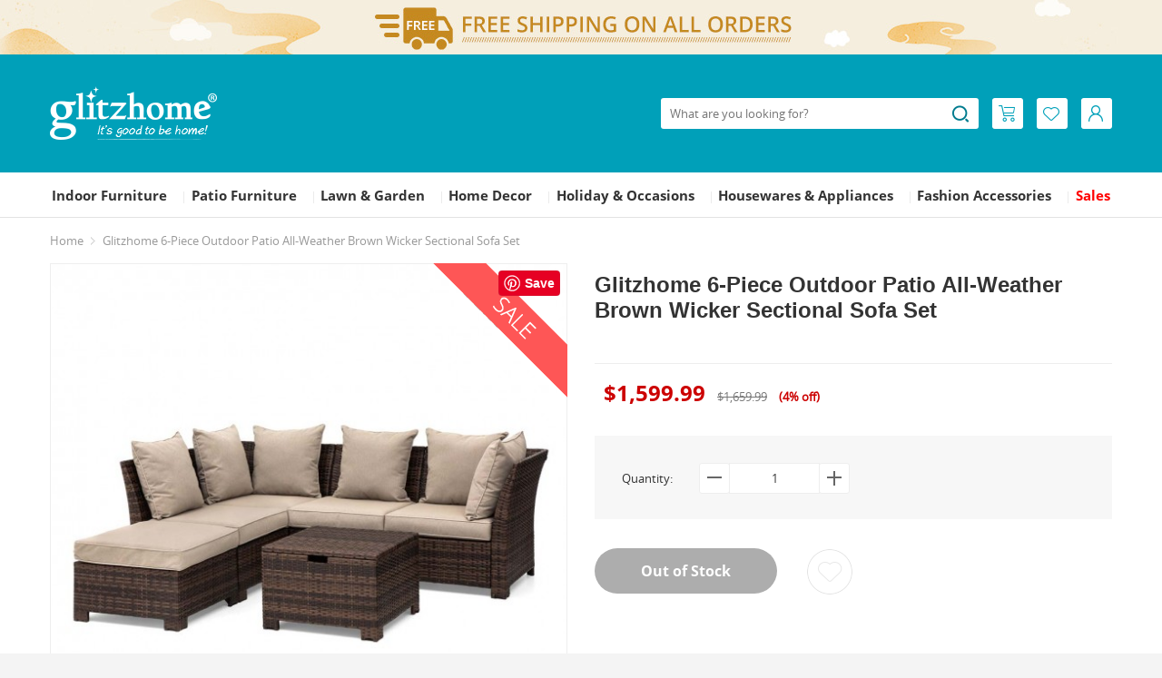

--- FILE ---
content_type: text/html; charset=utf-8
request_url: https://www.glitzhome.com/glitzhome-6-piece-outdoor-patio-all-weather-brown-wicker-sectional-sofa-set-2022900039
body_size: 16878
content:
<!DOCTYPE html>
<html lang="en">

<head>
    <meta name="p:domain_verify" content="9862f0ebe34a4aaa86f3d1daa72260e2" />
    <meta charset="utf-8">
    <meta http-equiv="X-UA-Compatible" content="IE=edge, chrome=1">
    <meta name="renderer" content="webkit">
    <meta name="viewport" content="width=1170">
    <base href="https://www.glitzhome.com/">
    <title>[OFFICIAL]
        Glitzhome 6-Piece Outdoor Patio All-Weather Brown Wicker Sectional Sofa Set    </title>
            <meta name="description" content="Embrace the beauty of outdoors with this contemporary and casual style 6-piece sectional sofa. It is constructed of durable and sturdy anti-rust steel frame and hand-woven from weather-resistant faux rattan. Featured with brown gradient, variegated color weaving and beige cushions that looks natural and elegant. With high-quality comfortable seat and back cushions lets you enjoy a relaxed, casual conversations and happy hours with friends and family. This stylish and versatile sectional is a wonderful addition to your patio, garden, backyard, poolside or any other outdoor space! ">
        <link rel="stylesheet" type="text/css" href="static/css/bootstrap.min.css">
    <link rel="stylesheet" type="text/css" href="static_new/css/public.css?20220221">
        <link rel="stylesheet" type="text/css" href="/static/css/swiper.css" media="screen">
        <link rel="stylesheet" type="text/css" href="/static_new/css/hty-photo.css" media="screen">
        <link rel="stylesheet" type="text/css" href="static/css/widgets/topbar_6d3f15.css" media="screen">
        <link rel="stylesheet" type="text/css" href="static_new/css/base.css?20221207">
    <link rel="stylesheet" type="text/css" href="static_new/css/main.css?20220309">
    <link rel="stylesheet" type="text/css" href="static_new/css/micky.css">
            <link rel="canonical" href="https://www.glitzhome.com/glitzhome-6-piece-outdoor-patio-all-weather-brown-wicker-sectional-sofa-set-2022900039">
        <link rel="icon" href="https://www.glitzhome.com/image/catalog/glitzhome/cart.png">
                <script>
                window.onload = function() { setProductClickDataLayer({"id":"2350","price":"1599.9900","name":"Glitzhome 6-Piece Outdoor Patio All-Weather Brown Wicker Sectional Sofa Set","category":0});};var track_id='';                var type_price_arr=new Array();var option_arr=new Array();var option_arr_s="";var option_req_tag=0;                var expressCheckoutSubmitUrl = "https://www.glitzhome.com/index.php?route=glitzhome/checkout/express/product";                var expressCheckoutPaymentUrl = "https://www.glitzhome.com/index.php?route=glitzhome/checkout/express";                var cartAddUrl = "https://www.glitzhome.com/index.php?route=glitzhome/checkout/cart/add";var cartModUrl = "https://www.glitzhome.com/index.php?route=glitzhome/checkout/cart/mod";var wishListAddUrl = "https://www.glitzhome.com/index.php?route=glitzhome/account/wishlist/add";var wishListDeleteUrl = "https://www.glitzhome.com/index.php?route=glitzhome/account/wishlist/delete";var typeSearchUrl = "https://www.glitzhome.com/index.php?route=glitzhome/search/search";var searchUrl = "https://www.glitzhome.com/search";var subscribeApiUrl = "https://www.glitzhome.com/index.php?route=api/subscriber";            </script>
        <!-- Global site tag (gtag.js) - Google Analytics -->
    <script async src="https://www.googletagmanager.com/gtag/js?id=UA-86721313-1"></script>
    <script>
        window.dataLayer = window.dataLayer || [];

        function gtag() {
            dataLayer.push(arguments);
        }
        gtag('js', new Date());
        gtag('config', 'UA-86721313-1');
        gtag('config', 'AW-824012964');
        <!-- Facebook Pixel Code -->
        ! function(f, b, e, v, n, t, s) {
            if (f.fbq) return;
            n = f.fbq = function() {
                n.callMethod ?
                    n.callMethod.apply(n, arguments) : n.queue.push(arguments)
            };
            if (!f._fbq) f._fbq = n;
            n.push = n;
            n.loaded = !0;
            n.version = '2.0';
            n.queue = [];
            t = b.createElement(e);
            t.async = !0;
            t.src = v;
            s = b.getElementsByTagName(e)[0];
            s.parentNode.insertBefore(t, s)
        }(window, document, 'script', 'https://connect.facebook.net/en_US/fbevents.js');
        fbq('init', '309870396876676');
        fbq('track', 'PageView');
        <!-- End Facebook Pixel Code -->

        (function(w,d,t,r,u){var f,n,i;w[u]=w[u]||[],f=function(){var o={ti:"134614048"};o.q=w[u],w[u]=new UET(o),w[u].push("pageLoad")},n=d.createElement(t),n.src=r,n.async=1,n.onload=n.onreadystatechange=function(){var s=this.readyState;s&&s!=="loaded"&&s!=="complete"||(f(),n.onload=n.onreadystatechange=null)},i=d.getElementsByTagName(t)[0],i.parentNode.insertBefore(n,i)})(window,document,"script","//bat.bing.com/bat.js","uetq");
    </script>

    <script>
        window.ga=window.ga||function(){(ga.q=ga.q||[]).push(arguments)};ga.l=+new Date;
        ga('create', 'UA-86721313-1', 'auto');
        ga('send', 'pageview');
    </script>
    <script async src='https://www.google-analytics.com/analytics.js'></script>

</head>


    <body>
                <div class="topbar"></div>
                        <header>
                <div class="container">
                    <div class="logo">
                        <a href="https://www.glitzhome.com/" class="block" title="Glitzhome"><img src="static_new/image/top-logo.png" alt="Glitzhome"></a>
                    </div>
                    <ul class="icon-all">
                        <li id="cart-link" class="cart-hover fl" data-list-url="https://www.glitzhome.com/index.php?route=glitzhome_new/header/cart">
                            <a class="icon-1" href="https://www.glitzhome.com/index.php?route=glitzhome/checkout/cart">
                                <span class="icon icon_cart"></span>
                                <span class="badge hidden" id="cart-items">0</span>
                            </a>
                            <div id="cart-wrapper" class="cart-wrap">
                                <div class="triangle"></div>
                                <div class="triangle-small"></div>
                                <div class="cart-box">
                                    <div id="cart-list"></div>
                                    <div id="cart-btn">
                                        <a type="button" class="btn btn-checkout" href="https://www.glitzhome.com/index.php?route=glitzhome/checkout/cart">
                                          View Cart
                                        </a>
                                    </div>
                                </div>
                            </div>
                        </li>
                        <li class="fl">
                            <a class="icon-1" href="https://www.glitzhome.com/index.php?route=glitzhome/account/wishlist">
                                <span class="icon icon_wish"></span>
                            </a>
                        </li>
                        <li class="user-hover fl">
                            <a class="icon-1" href="https://www.glitzhome.com/index.php?route=glitzhome/passport/login">
                                <span class="icon icon_user"></span>
                            </a>
                                                        <div class="log-state not-log-in">
                                <div class="triangle"></div>
                                <div class="triangle-small"></div>
                                <a class="gh-btn gh-btn-primary sign-in-btn" href="https://www.glitzhome.com/index.php?route=glitzhome/passport/login">
                                    Log In                                </a>
                                <div class="border-color-e8 mt20">
                                    <h1 class="mt10 hidden">
                                        OR                                    </h1>
                                    <div class="text-center h36 mt10 hidden">
                                        <div class="user-app clearfix">
                                            <a href="javascript:;" class="block login-with-btn" title="Login with your Facebook account" data-party="Facebook"></a>
                                            <a href="javascript:;" class="block login-with-btn" title="Login with your Twitter account" data-party="Twitter"></a>
                                            <a href="javascript:;" class="block login-with-btn" title="Login with your Google account" data-party="Google"></a>
                                        </div>
                                    </div>
                                    <div class="mt20 creat">
                                        <a href="https://www.glitzhome.com/index.php?route=glitzhome/passport/register">
                                            Create an Account                                        </a>
                                    </div>
                                </div>
                            </div>
                                                    </li>
                    </ul>
                    <div class="search clearfix">
  <form method="get" action="https://www.glitzhome.com/search">
    <input class="fl" name="keyword" id="product_search" value=""  type="text" maxlength="100"  placeholder="What are you looking for?">
    <a onclick="ga('send', 'event', 'button', 'click', 'Search');" class="search-btn icon icon_search"></a>
  </form>
</div>                </div>

                                <div class="nav-wrap clearfix">
                    <div class="container">
                        <div class="nav-custom">
                            <ul class="nav-left">
                                <li style="display: none;">
                                    <a href="https://www.glitzhome.com/" title="Glitzhome">
                                        Home                                    </a><span class="v-line">|</span></li>
                                                                    <li>
                                        <a href="https://www.glitzhome.com/furniture">
                                            Indoor Furniture                                        </a><span class="v-line">|</span>
                                                                                                                            <div class="nav-classify clearfix" style="width: 633px;">
                                            <div class="nav-classify-con clearfix fl">
                                                <div class="nav-classify-list">
                                                                                                                                                            <dl>
                                                        <dt><a href="https://www.glitzhome.com/furniture/living-room">Living Room Furniture</a></dt>
                                                                                                                <dd>
                                                            <a href="https://www.glitzhome.com/furniture/living-room/accent-chairs">
                                                                Accent Chairs                                                            </a>
                                                        </dd>
                                                                                                                <dd>
                                                            <a href="https://www.glitzhome.com/furniture/living-room/accent-tables">
                                                                Accent Tables                                                            </a>
                                                        </dd>
                                                                                                                <dd>
                                                            <a href="https://www.glitzhome.com/furniture/living-room/ottomans-stools-and-benches">
                                                                Ottomans, Stools &amp; Benches                                                            </a>
                                                        </dd>
                                                                                                                <dd>
                                                            <a href="https://www.glitzhome.com/furniture/living-room/bookcase-shelves">
                                                                Bookcases &amp; Shelves                                                            </a>
                                                        </dd>
                                                                                                                <dd>
                                                            <a href="https://www.glitzhome.com/furniture/living-room/rocking-chairs">
                                                                Rocking Chairs                                                            </a>
                                                        </dd>
                                                                                                                <dd>
                                                            <a href="https://www.glitzhome.com/furniture/living-room/side-table">
                                                                Side &amp; End Tables                                                            </a>
                                                        </dd>
                                                                                                                <dd>
                                                            <a href="https://www.glitzhome.com/furniture/living-room/cabinets-chests">
                                                                Cabinets &amp; Chests                                                            </a>
                                                        </dd>
                                                                                                            </dl>
                                                                                                                                                            <dl>
                                                        <dt><a href="https://www.glitzhome.com/furniture/bar-stools-and-tables">Bar Furniture</a></dt>
                                                                                                                <dd>
                                                            <a href="https://www.glitzhome.com/furniture/bar-stools-and-tables/bar-stools-and-bar-chairs">
                                                                Bar Stools &amp; Bar Chairs                                                            </a>
                                                        </dd>
                                                                                                                <dd>
                                                            <a href="https://www.glitzhome.com/furniture/bar-stools-and-tables/bar-tables">
                                                                Bar Tables                                                            </a>
                                                        </dd>
                                                                                                                <dd>
                                                            <a href="https://www.glitzhome.com/furniture/bar-stools-and-tables/pub-table-sets">
                                                                Pub Table Sets                                                            </a>
                                                        </dd>
                                                                                                                <dd>
                                                            <a href="https://www.glitzhome.com/furniture/bar-stools-and-tables/wine-cabinets">
                                                                Wine Racks &amp; Cabinets                                                            </a>
                                                        </dd>
                                                                                                            </dl>
                                                                                                                                                            <dl>
                                                        <dt><a href="https://www.glitzhome.com/furniture/home-office">Home Office Furniture</a></dt>
                                                                                                                <dd>
                                                            <a href="https://www.glitzhome.com/furniture/home-office/office-chairs">
                                                                Office Chairs                                                            </a>
                                                        </dd>
                                                                                                                <dd>
                                                            <a href="https://www.glitzhome.com/furniture/home-office/office-desks">
                                                                Office Desks                                                            </a>
                                                        </dd>
                                                                                                            </dl>
                                                                                                        </div><div class="nav-classify-list">                                                    <dl>
                                                        <dt><a href="https://www.glitzhome.com/furniture/bathroom-furniture">Bathroom Furniture</a></dt>
                                                                                                                <dd>
                                                            <a href="https://www.glitzhome.com/furniture/bathroom-furniture/bathroom-cabinets">
                                                                Bathroom Cabinets                                                            </a>
                                                        </dd>
                                                                                                            </dl>
                                                                                                                                                            <dl>
                                                        <dt><a href="https://www.glitzhome.com/furniture/dining-room">Kitchen &amp; Dining Furniture</a></dt>
                                                                                                                <dd>
                                                            <a href="https://www.glitzhome.com/furniture/dining-room/dining-furniture">
                                                                Dining Chairs                                                            </a>
                                                        </dd>
                                                                                                                <dd>
                                                            <a href="https://www.glitzhome.com/furniture/dining-room/dining-tables">
                                                                Dining Tables                                                            </a>
                                                        </dd>
                                                                                                                <dd>
                                                            <a href="https://www.glitzhome.com/furniture/dining-room/kitchen-island">
                                                                Kitchen Islands &amp; Carts                                                            </a>
                                                        </dd>
                                                                                                            </dl>
                                                                                                                                                            <dl>
                                                        <dt><a href="https://www.glitzhome.com/furniture/furniture-by-style">Furniture by Style</a></dt>
                                                                                                                <dd>
                                                            <a href="https://www.glitzhome.com/furniture/furniture-by-style/farmhouse">
                                                                Farmhouse                                                            </a>
                                                        </dd>
                                                                                                                <dd>
                                                            <a href="https://www.glitzhome.com/furniture/furniture-by-style/mid-century">
                                                                Mid-century                                                            </a>
                                                        </dd>
                                                                                                                <dd>
                                                            <a href="https://www.glitzhome.com/furniture/furniture-by-style/modern-style">
                                                                Modern Style                                                            </a>
                                                        </dd>
                                                                                                                <dd>
                                                            <a href="https://www.glitzhome.com/furniture/furniture-by-style/minimalist">
                                                                Minimalist                                                            </a>
                                                        </dd>
                                                                                                            </dl>
                                                                                                    </div>
                                            </div>
                                            <div class="fl nav-advertising">
                                                                                                                                                    <a href="https://www.glitzhome.com/accent-chairs" title="Glitzhome Accent Chair" class="adv-statistics" target="_blank"><img class="" src="image/catalog/ads/furniture-menu158-180.jpg" alt="Glitzhome Accent Chair"></a>
                                                                                                        <a href="https://www.glitzhome.com/furniture/bar-stools-and-tables/bar-stools-and-bar-chairs" title="Glitzhome Bar Stools &amp; Bar Chairs" class="adv-statistics" target="_blank"><img class="mt20" src="image/catalog/ads/barstools150-180.jpg" alt="Glitzhome Bar Stools &amp; Bar Chairs"></a>
                                                                                                                                                                                                        </div>
                                        </div>
                                                                                </li>
                                                                            <li>
                                        <a href="https://www.glitzhome.com/patio-furniture">
                                            Patio Furniture                                        </a><span class="v-line">|</span>
                                                                                                                            <div class="nav-classify clearfix" style="width: 433px;">
                                            <div class="nav-classify-con clearfix fl">
                                                <div class="nav-classify-list">
                                                                                                                                                            <dl>
                                                        <dt><a href="https://www.glitzhome.com/patio-furniture/adirondack-chairs">Adirondack Chairs</a></dt>
                                                                                                            </dl>
                                                                                                                                                            <dl>
                                                        <dt><a href="https://www.glitzhome.com/patio-furniture/sectionals">Sectionals</a></dt>
                                                                                                            </dl>
                                                                                                                                                            <dl>
                                                        <dt><a href="https://www.glitzhome.com/patio-furniture/patio-dining-sets">Patio Dining Sets</a></dt>
                                                                                                            </dl>
                                                                                                                                                            <dl>
                                                        <dt><a href="https://www.glitzhome.com/patio-furniture/patio-umbrellas">Patio Umbrellas</a></dt>
                                                                                                            </dl>
                                                                                                                                                            <dl>
                                                        <dt><a href="https://www.glitzhome.com/patio-furniture/patio-storage">Patio Storage</a></dt>
                                                                                                            </dl>
                                                                                                                                                            <dl>
                                                        <dt><a href="https://www.glitzhome.com/patio-furniture/patio-tables">Patio Tables</a></dt>
                                                                                                            </dl>
                                                                                                                                                            <dl>
                                                        <dt><a href="https://www.glitzhome.com/patio-furniture/patio-benches">Patio Bench</a></dt>
                                                                                                            </dl>
                                                                                                                                                            <dl>
                                                        <dt><a href="https://www.glitzhome.com/patio-furniture/patio-sofas-loveseats">Patio Sofas &amp; Loveseats</a></dt>
                                                                                                            </dl>
                                                                                                                                                            <dl>
                                                        <dt><a href="https://www.glitzhome.com/patio-furniture/fire-pits">Fire Pits</a></dt>
                                                                                                            </dl>
                                                                                                    </div>
                                            </div>
                                            <div class="fl nav-advertising">
                                                                                                                                                    <a href="https://www.glitzhome.com/adirondack-chairs" title="Adirondack Chair Collection" class="adv-statistics" target="_blank"><img class="" src="image/catalog/ads/Adirondack-Chair-150-180.jpg" alt="Adirondack Chair Collection"></a>
                                                                                                                                                                                                        </div>
                                        </div>
                                                                                </li>
                                                                            <li>
                                        <a href="https://www.glitzhome.com/outdoor">
                                            Lawn &amp; Garden                                        </a><span class="v-line">|</span>
                                                                                                                            <div class="nav-classify clearfix" style="width: 433px;">
                                            <div class="nav-classify-con clearfix fl">
                                                <div class="nav-classify-list">
                                                                                                                                                            <dl>
                                                        <dt><a href="https://www.glitzhome.com/outdoor/garden-fountains"><span class='nav-highlight'>Fountains</span></a></dt>
                                                                                                            </dl>
                                                                                                                                                            <dl>
                                                        <dt><a href="https://www.glitzhome.com/outdoor/birdhouses">Birdhouses</a></dt>
                                                                                                            </dl>
                                                                                                                                                            <dl>
                                                        <dt><a href="https://www.glitzhome.com/outdoor/planter-stands">Planter Stands</a></dt>
                                                                                                            </dl>
                                                                                                                                                            <dl>
                                                        <dt><a href="https://www.glitzhome.com/outdoor/garden-stools">Garden Stools</a></dt>
                                                                                                            </dl>
                                                                                                                                                            <dl>
                                                        <dt><a href="https://www.glitzhome.com/outdoor/garden-statue">Statues</a></dt>
                                                                                                            </dl>
                                                                                                                                                            <dl>
                                                        <dt><a href="https://www.glitzhome.com/outdoor/planters">Planters</a></dt>
                                                                                                            </dl>
                                                                                                                                                            <dl>
                                                        <dt><a href="https://www.glitzhome.com/outdoor/outdoor-porch-decor">Porch Décor</a></dt>
                                                                                                            </dl>
                                                                                                                                                            <dl>
                                                        <dt><a href="https://www.glitzhome.com/outdoor/outdoor-yard-stake">Yard Stakes</a></dt>
                                                                                                            </dl>
                                                                                                                                                            <dl>
                                                        <dt><a href="https://www.glitzhome.com/outdoor/outdoor-wall-decor">Wall Décor</a></dt>
                                                                                                            </dl>
                                                                                                                                                            <dl>
                                                        <dt><a href="https://www.glitzhome.com/outdoor/rain-chains">Rain Chains</a></dt>
                                                                                                            </dl>
                                                                                                                                                            <dl>
                                                        <dt><a href="https://www.glitzhome.com/outdoor/solar-lighting">Solar Lighting</a></dt>
                                                                                                            </dl>
                                                                                                                                                            <dl>
                                                        <dt><a href="https://www.glitzhome.com/outdoor/outdoor-wind-chime">Wind Chimes</a></dt>
                                                                                                            </dl>
                                                                                                                                                            <dl>
                                                        <dt><a href="https://www.glitzhome.com/outdoor/succulents-floral">Floral &amp; Succulents</a></dt>
                                                                                                            </dl>
                                                                                                                                                            <dl>
                                                        <dt><a href="https://www.glitzhome.com/outdoor/solar-hanging-planters">Solar Hanging Planters</a></dt>
                                                                                                            </dl>
                                                                                                                                                            <dl>
                                                        <dt><a href="https://www.glitzhome.com/outdoor/greenhouses">Greenhouses</a></dt>
                                                                                                            </dl>
                                                                                                                                                            <dl>
                                                        <dt><a href="https://www.glitzhome.com/outdoor/greenhouses-and-garden-carts">Garden Carts</a></dt>
                                                                                                            </dl>
                                                                                                                                                            <dl>
                                                        <dt><a href="https://www.glitzhome.com/outdoor/Garden-Trellis"><span class='nav-highlight'>Trellis</span></a></dt>
                                                                                                            </dl>
                                                                                                                                                            <dl>
                                                        <dt><a href="https://www.glitzhome.com/outdoor/Stepping-Stones">Stepping Stones</a></dt>
                                                                                                            </dl>
                                                                                                                                                            <dl>
                                                        <dt><a href="https://www.glitzhome.com/outdoor/Birdfeeders">Birdfeeders</a></dt>
                                                                                                            </dl>
                                                                                                                                                            <dl>
                                                        <dt><a href="https://www.glitzhome.com/outdoor/Privacy-Screens">Privacy Screens</a></dt>
                                                                                                            </dl>
                                                                                                                                                            <dl>
                                                        <dt><a href="https://www.glitzhome.com/outdoor/Faux-Plants">Faux Plants</a></dt>
                                                                                                            </dl>
                                                                                                    </div>
                                            </div>
                                            <div class="fl nav-advertising">
                                                                                                                                                    <a href="https://www.glitzhome.com/outdoor/birdhouses" title="Glitzhome Birdhouse Collection" class="adv-statistics" target="_blank"><img class="" src="image/catalog/ads/birdhouse150-180.jpg" alt="Glitzhome Birdhouse Collection"></a>
                                                                                                        <a href="https://www.glitzhome.com/glitzhome-29-25-h-oversized-cobalt-blue-ceramic-pot-fountain-with-pump-and-led-light-2007300021" title="Garden Fountain" class="adv-statistics" target="_blank"><img class="mt20" src="image/catalog/ads/outdoor-menu.png" alt="Garden Fountain"></a>
                                                                                                                                                                                                        </div>
                                        </div>
                                                                                </li>
                                                                            <li>
                                        <a href="https://www.glitzhome.com/home-decor">
                                            Home Decor                                        </a><span class="v-line">|</span>
                                                                                                                            <div class="nav-classify clearfix" style="width: 633px;">
                                            <div class="nav-classify-con clearfix fl">
                                                <div class="nav-classify-list">
                                                                                                                                                            <dl>
                                                        <dt><a href="https://www.glitzhome.com/home-decor/clocks">Clocks</a></dt>
                                                                                                            </dl>
                                                                                                                                                            <dl>
                                                        <dt><a href="https://www.glitzhome.com/home-decor/mirror">Mirrors</a></dt>
                                                                                                            </dl>
                                                                                                                                                            <dl>
                                                        <dt><a href="https://www.glitzhome.com/home-decor/lantern">Lanterns</a></dt>
                                                                                                            </dl>
                                                                                                                                                            <dl>
                                                        <dt><a href="https://www.glitzhome.com/home-decor/farmhouse-decor">Farmhouse Decor</a></dt>
                                                                                                            </dl>
                                                                                                                                                            <dl>
                                                        <dt><a href="https://www.glitzhome.com/home-decor/home-decor-lighting">Lighting</a></dt>
                                                                                                            </dl>
                                                                                                                                                            <dl>
                                                        <dt><a href="https://www.glitzhome.com/home-decor/home-decor-wall-decor">Wall Décor</a></dt>
                                                                                                            </dl>
                                                                                                                                                            <dl>
                                                        <dt><a href="https://www.glitzhome.com/home-decor/decorative-objects">Vases</a></dt>
                                                                                                            </dl>
                                                                                                                                                            <dl>
                                                        <dt><a href="https://www.glitzhome.com/home-decor/storage-shelf">Shelves</a></dt>
                                                                                                            </dl>
                                                                                                                                                            <dl>
                                                        <dt><a href="https://www.glitzhome.com/home-decor/novelty-lamps">Novelty Lamps</a></dt>
                                                                                                            </dl>
                                                                                                                                                            <dl>
                                                        <dt><a href="https://www.glitzhome.com/home-decor/home-storage">Home Storage</a></dt>
                                                                                                            </dl>
                                                                                                                                                            <dl>
                                                        <dt><a href="https://www.glitzhome.com/home-decor/rugs">Rugs</a></dt>
                                                                                                            </dl>
                                                                                                                                                            <dl>
                                                        <dt><a href="https://www.glitzhome.com/home-decor/tray">Tray</a></dt>
                                                                                                            </dl>
                                                                                                                                                            <dl>
                                                        <dt><a href="https://www.glitzhome.com/home-decor/planter-rack">Floral</a></dt>
                                                                                                            </dl>
                                                                                                        </div><div class="nav-classify-list">                                                    <dl>
                                                        <dt><a href="https://www.glitzhome.com/home-decor/home-textiles"><span class='nav-highlight'>Home Textiles</span></a></dt>
                                                                                                                <dd>
                                                            <a href="https://www.glitzhome.com/home-decor/home-textiles/home-textiles-pillows-and-pillow-covers">
                                                                Pillows &amp; Pillow Covers                                                            </a>
                                                        </dd>
                                                                                                                <dd>
                                                            <a href="https://www.glitzhome.com/home-decor/home-textiles/home-textiles-blankets-throws">
                                                                Blankets &amp; Throws                                                            </a>
                                                        </dd>
                                                                                                                <dd>
                                                            <a href="https://www.glitzhome.com/home-decor/home-textiles/home-textiles-comfort-set">
                                                                Comfort Set &amp; Quilt                                                            </a>
                                                        </dd>
                                                                                                            </dl>
                                                                                                                                                            <dl>
                                                        <dt><a href="https://www.glitzhome.com/index.php?route=glitzhome/category&amp;path=108_331">Picture Frames</a></dt>
                                                                                                            </dl>
                                                                                                                                                            <dl>
                                                        <dt><a href="https://www.glitzhome.com/home-decor/home-decor-shop-by-style">Shop by Style</a></dt>
                                                                                                                <dd>
                                                            <a href="https://www.glitzhome.com/home-decor/home-decor-shop-by-style/home-decor-rustic">
                                                                Rustic                                                            </a>
                                                        </dd>
                                                                                                                <dd>
                                                            <a href="https://www.glitzhome.com/home-decor/home-decor-shop-by-style/home-decor-modern">
                                                                Modern                                                            </a>
                                                        </dd>
                                                                                                                <dd>
                                                            <a href="https://www.glitzhome.com/home-decor/home-decor-shop-by-style/home-decor-vintage">
                                                                Vintage                                                            </a>
                                                        </dd>
                                                                                                                <dd>
                                                            <a href="https://www.glitzhome.com/home-decor/home-decor-shop-by-style/coastal">
                                                                Coastal                                                            </a>
                                                        </dd>
                                                                                                            </dl>
                                                                                                    </div>
                                            </div>
                                            <div class="fl nav-advertising">
                                                                                                                                                    <a href="https://www.glitzhome.com/home-decor/lantern" title="Glitzhome Lantern Collection" class="adv-statistics" target="_blank"><img class="" src="image/catalog/ads/lantern150-180.jpg" alt="Glitzhome Lantern Collection"></a>
                                                                                                        <a href="https://www.glitzhome.com/home-decor/home-decor-shop-by-space/home-decor-wall-decor" title="Wall decor" class="adv-statistics" target="_blank"><img class="mt20" src="image/catalog/ads/home-decor-menu.png" alt="Wall decor"></a>
                                                                                                                                                                                                        </div>
                                        </div>
                                                                                </li>
                                                                            <li>
                                        <a href="https://www.glitzhome.com/seasonal">
                                            Holiday &amp; Occasions                                        </a><span class="v-line">|</span>
                                                                                                                            <div class="nav-classify clearfix" style="width: 833px;">
                                            <div class="nav-classify-con clearfix fl">
                                                <div class="nav-classify-list">
                                                                                                                                                            <dl>
                                                        <dt><a href="https://www.glitzhome.com/seasonal/valentine">Valentine‘s Day</a></dt>
                                                                                                            </dl>
                                                                                                                                                            <dl>
                                                        <dt><a href="https://www.glitzhome.com/seasonal/mardi-gras-decor">Mardi Gras</a></dt>
                                                                                                            </dl>
                                                                                                                                                            <dl>
                                                        <dt><a href="https://www.glitzhome.com/seasonal/st-patricks-day-decor">St. Patrick's Day</a></dt>
                                                                                                            </dl>
                                                                                                                                                            <dl>
                                                        <dt><a href="https://www.glitzhome.com/seasonal/easter">Easter</a></dt>
                                                                                                                <dd>
                                                            <a href="https://www.glitzhome.com/seasonal/easter/easter-indoor-decor">
                                                                Easter Indoor Decor                                                            </a>
                                                        </dd>
                                                                                                                <dd>
                                                            <a href="https://www.glitzhome.com/seasonal/easter/easter-outdoor-decor">
                                                                Easter Outdoor Decor                                                            </a>
                                                        </dd>
                                                                                                            </dl>
                                                                                                                                                            <dl>
                                                        <dt><a href="https://www.glitzhome.com/seasonal/mothers-day-decor">Mother's Day</a></dt>
                                                                                                            </dl>
                                                                                                                                                            <dl>
                                                        <dt><a href="https://www.glitzhome.com/seasonal/fathers-day-decor">Father's Day</a></dt>
                                                                                                            </dl>
                                                                                                                                                            <dl>
                                                        <dt><a href="https://www.glitzhome.com/seasonal/patriotic">July 4th / Patriotic</a></dt>
                                                                                                                <dd>
                                                            <a href="https://www.glitzhome.com/seasonal/patriotic/patriotic-porch-sign">
                                                                Porch Decor                                                            </a>
                                                        </dd>
                                                                                                                <dd>
                                                            <a href="https://www.glitzhome.com/seasonal/patriotic/patriotic-table-decor">
                                                                Table Decor                                                            </a>
                                                        </dd>
                                                                                                                <dd>
                                                            <a href="https://www.glitzhome.com/seasonal/patriotic/patriotic-wall-decor">
                                                                Wall Decor                                                            </a>
                                                        </dd>
                                                                                                                <dd>
                                                            <a href="https://www.glitzhome.com/seasonal/patriotic/patriotic-yard-stakes">
                                                                Yard Stakes                                                            </a>
                                                        </dd>
                                                                                                                <dd>
                                                            <a href="https://www.glitzhome.com/seasonal/patriotic/patriotic-lighting">
                                                                Lighting                                                            </a>
                                                        </dd>
                                                                                                                <dd>
                                                            <a href="https://www.glitzhome.com/seasonal/patriotic/patriotic-pillows-and-pillow-covers">
                                                                Pillows &amp; Pillow Covers                                                            </a>
                                                        </dd>
                                                                                                                <dd>
                                                            <a href="https://www.glitzhome.com/seasonal/patriotic/decorative-wreaths-garlands">
                                                                Wreaths &amp; Garlands                                                            </a>
                                                        </dd>
                                                                                                            </dl>
                                                                                                                                                            <dl>
                                                        <dt><a href="https://www.glitzhome.com/seasonal/interchangeble-decor">Interchangeable Decor</a></dt>
                                                                                                            </dl>
                                                                                                        </div><div class="nav-classify-list">                                                    <dl>
                                                        <dt><a href="https://www.glitzhome.com/seasonal/fall">Fall</a></dt>
                                                                                                                <dd>
                                                            <a href="https://www.glitzhome.com/seasonal/fall/Floral">
                                                                Floral                                                            </a>
                                                        </dd>
                                                                                                                <dd>
                                                            <a href="https://www.glitzhome.com/seasonal/fall/glass-pumpkins">
                                                                Glass Pumpkins                                                            </a>
                                                        </dd>
                                                                                                                <dd>
                                                            <a href="https://www.glitzhome.com/seasonal/fall/fall-outdoor-decor">
                                                                Porch Decor                                                            </a>
                                                        </dd>
                                                                                                                <dd>
                                                            <a href="https://www.glitzhome.com/seasonal/fall/fall-table-decor">
                                                                Table Decor                                                            </a>
                                                        </dd>
                                                                                                                <dd>
                                                            <a href="https://www.glitzhome.com/seasonal/fall/fall-wall-decor">
                                                                Wall Decor                                                            </a>
                                                        </dd>
                                                                                                                <dd>
                                                            <a href="https://www.glitzhome.com/seasonal/fall/fall-yard-stake">
                                                                Yard Stake                                                            </a>
                                                        </dd>
                                                                                                                <dd>
                                                            <a href="https://www.glitzhome.com/seasonal/fall/fall-wreaths-garlands">
                                                                Wreaths &amp; Garlands                                                            </a>
                                                        </dd>
                                                                                                                <dd>
                                                            <a href="https://www.glitzhome.com/seasonal/fall/fall-inflatable-decor">
                                                                Inflatable Decor                                                            </a>
                                                        </dd>
                                                                                                                <dd>
                                                            <a href="https://www.glitzhome.com/seasonal/fall/seasonal-fall-pillows">
                                                                Pillows &amp; Pillow Covers                                                            </a>
                                                        </dd>
                                                                                                                <dd>
                                                            <a href="https://www.glitzhome.com/seasonal/fall/LED Lantern">
                                                                LED Lantern                                                            </a>
                                                        </dd>
                                                                                                                <dd>
                                                            <a href="https://www.glitzhome.com/seasonal/fall/Fall-Lighted-Outdoor-Decor">
                                                                <span class='nav-highlight'>Lighted Outdoor Decor</span>                                                            </a>
                                                        </dd>
                                                                                                            </dl>
                                                                                                                                                            <dl>
                                                        <dt><a href="https://www.glitzhome.com/seasonal/halloween">Halloween</a></dt>
                                                                                                                <dd>
                                                            <a href="https://www.glitzhome.com/seasonal/halloween/halloween-indoor-decor">
                                                                Table Decor                                                            </a>
                                                        </dd>
                                                                                                                <dd>
                                                            <a href="https://www.glitzhome.com/seasonal/halloween/halloween-outdoor-decor">
                                                                Porch Decor                                                            </a>
                                                        </dd>
                                                                                                                <dd>
                                                            <a href="https://www.glitzhome.com/seasonal/halloween/halloween-wall-hanging-decor">
                                                                Wall/Hanging Decor                                                            </a>
                                                        </dd>
                                                                                                                <dd>
                                                            <a href="https://www.glitzhome.com/seasonal/halloween/halloween-yard-stake">
                                                                Yard Stake                                                            </a>
                                                        </dd>
                                                                                                                <dd>
                                                            <a href="https://www.glitzhome.com/seasonal/halloween/halloween-inflatable-decor">
                                                                Inflatable Decor                                                            </a>
                                                        </dd>
                                                                                                                <dd>
                                                            <a href="https://www.glitzhome.com/seasonal/halloween/halloween-pillows">
                                                                Pillows &amp; Pillow Covers                                                            </a>
                                                        </dd>
                                                                                                                <dd>
                                                            <a href="https://www.glitzhome.com/seasonal/halloween/halloween-candle-holders">
                                                                Candle Holders                                                            </a>
                                                        </dd>
                                                                                                                <dd>
                                                            <a href="https://www.glitzhome.com/seasonal/halloween/Resin Waterglobes">
                                                                Waterglobes                                                            </a>
                                                        </dd>
                                                                                                                <dd>
                                                            <a href="https://www.glitzhome.com/seasonal/halloween/Halloween-Resin-Porch-Decor">
                                                                <span class='nav-highlight'>Resin Porch Decor</span>                                                            </a>
                                                        </dd>
                                                                                                                <dd>
                                                            <a href="https://www.glitzhome.com/seasonal/halloween/Halloween-Resin-Table-Decor">
                                                                Resin Table Decor                                                            </a>
                                                        </dd>
                                                                                                                <dd>
                                                            <a href="https://www.glitzhome.com/seasonal/halloween/Halloween-Resin-Villages">
                                                                Resin Villages                                                            </a>
                                                        </dd>
                                                                                                                <dd>
                                                            <a href="https://www.glitzhome.com/seasonal/halloween/Halloween-Lighted-Outdoor-Decor">
                                                                Lighted Outdoor Decor                                                            </a>
                                                        </dd>
                                                                                                                <dd>
                                                            <a href="https://www.glitzhome.com/seasonal/halloween/Halloween-Nutcracker">
                                                                Nutcracker                                                            </a>
                                                        </dd>
                                                                                                            </dl>
                                                                                                                                                            <dl>
                                                        <dt><a href="https://www.glitzhome.com/seasonal/thanksgiving">Thanksgiving</a></dt>
                                                                                                                <dd>
                                                            <a href="https://www.glitzhome.com/seasonal/thanksgiving/thanksgiving-indoor-decor">
                                                                Table Decor                                                            </a>
                                                        </dd>
                                                                                                                <dd>
                                                            <a href="https://www.glitzhome.com/seasonal/thanksgiving/thanksgiving-outdoor-decor">
                                                                Porch Decor                                                            </a>
                                                        </dd>
                                                                                                                <dd>
                                                            <a href="https://www.glitzhome.com/seasonal/thanksgiving/thanksgiving-yard-stake">
                                                                Yard Stakes                                                            </a>
                                                        </dd>
                                                                                                                <dd>
                                                            <a href="https://www.glitzhome.com/seasonal/thanksgiving/thanksgiving-wall-decor">
                                                                Wall/Hanging Decor                                                            </a>
                                                        </dd>
                                                                                                                <dd>
                                                            <a href="https://www.glitzhome.com/seasonal/thanksgiving/thanksgiving-pillows">
                                                                Home Textiles                                                            </a>
                                                        </dd>
                                                                                                                <dd>
                                                            <a href="https://www.glitzhome.com/seasonal/thanksgiving/thanksgiving-inflatable-decor">
                                                                Inflatable Decor                                                            </a>
                                                        </dd>
                                                                                                            </dl>
                                                                                                        </div><div class="nav-classify-list">                                                    <dl>
                                                        <dt><a href="https://www.glitzhome.com/seasonal/hanukkah">Hanukkah</a></dt>
                                                                                                            </dl>
                                                                                                                                                            <dl>
                                                        <dt><a href="https://www.glitzhome.com/seasonal/seasonal-christmas">Christmas</a></dt>
                                                                                                                <dd>
                                                            <a href="https://www.glitzhome.com/seasonal/seasonal-christmas/christmas-tree">
                                                                Xmas Trees                                                            </a>
                                                        </dd>
                                                                                                                <dd>
                                                            <a href="https://www.glitzhome.com/seasonal/seasonal-christmas/tree-collar">
                                                                Tree Collar                                                            </a>
                                                        </dd>
                                                                                                                <dd>
                                                            <a href="https://www.glitzhome.com/seasonal/seasonal-christmas/tree-skirts">
                                                                Tree Skirts                                                            </a>
                                                        </dd>
                                                                                                                <dd>
                                                            <a href="https://www.glitzhome.com/seasonal/seasonal-christmas/stockings-and-tree-skirts">
                                                                Xmas Stockings                                                            </a>
                                                        </dd>
                                                                                                                <dd>
                                                            <a href="https://www.glitzhome.com/seasonal/seasonal-christmas/stocking-holders">
                                                                Stocking Holders                                                            </a>
                                                        </dd>
                                                                                                                <dd>
                                                            <a href="https://www.glitzhome.com/seasonal/seasonal-christmas/christmas-yard-stake">
                                                                Yard Stake                                                            </a>
                                                        </dd>
                                                                                                                <dd>
                                                            <a href="https://www.glitzhome.com/seasonal/seasonal-christmas/christmas-porch-decor">
                                                                Porch Decor                                                            </a>
                                                        </dd>
                                                                                                                <dd>
                                                            <a href="https://www.glitzhome.com/seasonal/seasonal-christmas/christmas-porch-trees">
                                                                Porch Trees                                                            </a>
                                                        </dd>
                                                                                                                <dd>
                                                            <a href="https://www.glitzhome.com/seasonal/seasonal-christmas/christmas-table-decorations">
                                                                Table Decor                                                            </a>
                                                        </dd>
                                                                                                                <dd>
                                                            <a href="https://www.glitzhome.com/seasonal/seasonal-christmas/christmas-table-tree">
                                                                Table Trees                                                            </a>
                                                        </dd>
                                                                                                                <dd>
                                                            <a href="https://www.glitzhome.com/seasonal/seasonal-christmas/christmas-wall-decor">
                                                                Wall/Hanging Decor                                                            </a>
                                                        </dd>
                                                                                                                <dd>
                                                            <a href="https://www.glitzhome.com/seasonal/seasonal-christmas/countdown">
                                                                Countdown Calendar                                                            </a>
                                                        </dd>
                                                                                                                <dd>
                                                            <a href="https://www.glitzhome.com/seasonal/seasonal-christmas/seasonal-christmas-lighting">
                                                                Indoor Lighting                                                            </a>
                                                        </dd>
                                                                                                                <dd>
                                                            <a href="https://www.glitzhome.com/seasonal/seasonal-christmas/inflatable-decor">
                                                                Inflatable Decor                                                            </a>
                                                        </dd>
                                                                                                                <dd>
                                                            <a href="https://www.glitzhome.com/seasonal/seasonal-christmas/figurine">
                                                                Figurine                                                            </a>
                                                        </dd>
                                                                                                                <dd>
                                                            <a href="https://www.glitzhome.com/seasonal/seasonal-christmas/christmas-nativity">
                                                                Nativity                                                            </a>
                                                        </dd>
                                                                                                                <dd>
                                                            <a href="https://www.glitzhome.com/seasonal/seasonal-christmas/book-box">
                                                                Book Boxes                                                            </a>
                                                        </dd>
                                                                                                                <dd>
                                                            <a href="https://www.glitzhome.com/seasonal/seasonal-christmas/christmas-nutcracker">
                                                                Nutcracker                                                            </a>
                                                        </dd>
                                                                                                                <dd>
                                                            <a href="https://www.glitzhome.com/seasonal/seasonal-christmas/blankets-throws">
                                                                Blankets &amp; Throws                                                            </a>
                                                        </dd>
                                                                                                                <dd>
                                                            <a href="https://www.glitzhome.com/seasonal/seasonal-christmas/christmas-candle-holders">
                                                                Candle Holders                                                            </a>
                                                        </dd>
                                                                                                                <dd>
                                                            <a href="https://www.glitzhome.com/seasonal/seasonal-christmas/christmas-wreaths-and-garland">
                                                                Wreaths &amp; Garlands                                                            </a>
                                                        </dd>
                                                                                                                <dd>
                                                            <a href="https://www.glitzhome.com/seasonal/seasonal-christmas/pillows-pillow-covers-and-throws">
                                                                Pillows &amp; Pillow Covers                                                            </a>
                                                        </dd>
                                                                                                                <dd>
                                                            <a href="https://www.glitzhome.com/seasonal/seasonal-christmas/Shatterproof-Ornaments">
                                                                Shatterproof Ornaments                                                            </a>
                                                        </dd>
                                                                                                                <dd>
                                                            <a href="https://www.glitzhome.com/seasonal/seasonal-christmas/Resin-Porch-Decor">
                                                                Resin Porch Decor                                                            </a>
                                                        </dd>
                                                                                                                <dd>
                                                            <a href="https://www.glitzhome.com/seasonal/seasonal-christmas/Lighted-Outdoor-Decor">
                                                                Lighted Outdoor Decor                                                            </a>
                                                        </dd>
                                                                                                                <dd>
                                                            <a href="https://www.glitzhome.com/seasonal/seasonal-christmas/Resin-Table-Decor">
                                                                Resin Table Decor                                                            </a>
                                                        </dd>
                                                                                                                <dd>
                                                            <a href="https://www.glitzhome.com/seasonal/seasonal-christmas/Waterglobes">
                                                                Waterglobes                                                            </a>
                                                        </dd>
                                                                                                                <dd>
                                                            <a href="https://www.glitzhome.com/seasonal/seasonal-christmas/Christmas-Resin-Villages">
                                                                Resin Villages                                                            </a>
                                                        </dd>
                                                                                                                <dd>
                                                            <a href="https://www.glitzhome.com/seasonal/seasonal-christmas/Christmas-Stools">
                                                                Stools                                                            </a>
                                                        </dd>
                                                                                                                <dd>
                                                            <a href="https://www.glitzhome.com/seasonal/seasonal-christmas/Christmas-Fabric-Characters">
                                                                Fabric Characters                                                            </a>
                                                        </dd>
                                                                                                                <dd>
                                                            <a href="https://www.glitzhome.com/seasonal/seasonal-christmas/Christmas-Floral">
                                                                Floral                                                            </a>
                                                        </dd>
                                                                                                                <dd>
                                                            <a href="https://www.glitzhome.com/seasonal/seasonal-christmas/Christmas-Party-Crackers">
                                                                Party Crackers                                                            </a>
                                                        </dd>
                                                                                                            </dl>
                                                                                                    </div>
                                            </div>
                                            <div class="fl nav-advertising">
                                                                                                                                                    <a href="https://www.glitzhome.com/seasonal/mothers-day-decor" title="Mother's Day Gift or Decor 2022" class="adv-statistics" target="_blank"><img class="" src="image/catalog/ads/mother-father150-180.jpg" alt="Mother's Day Gift or Decor 2022"></a>
                                                                                                        <a href="https://www.glitzhome.com/seasonal/patriotic" title="July 4th Decorations 2022" class="adv-statistics" target="_blank"><img class="mt20" src="image/catalog/ads/Patriotic150-180.jpg" alt="July 4th Decorations 2022"></a>
                                                                                                                                                                                                        </div>
                                        </div>
                                                                                </li>
                                                                            <li>
                                        <a href="https://www.glitzhome.com/housewares">
                                            Housewares &amp; Appliances                                        </a><span class="v-line">|</span>
                                                                                                                            <div class="nav-classify clearfix" style="width: 433px;">
                                            <div class="nav-classify-con clearfix fl">
                                                <div class="nav-classify-list">
                                                                                                                                                            <dl>
                                                        <dt><a href="https://www.glitzhome.com/housewares/plates-and-clamshell-containers">Disposable Dinnerware</a></dt>
                                                                                                            </dl>
                                                                                                                                                            <dl>
                                                        <dt><a href="https://www.glitzhome.com/housewares/electric-fireplace">Electric Fireplace</a></dt>
                                                                                                            </dl>
                                                                                                    </div>
                                            </div>
                                            <div class="fl nav-advertising">
                                                                                                                                                    <a href="https://www.glitzhome.com/electric-fireplace" title="Electric Fireplace" class="adv-statistics" target="_blank"><img class="" src="image/catalog/ads/Electric-Fireplace.jpg" alt="Electric Fireplace"></a>
                                                                                                                                                                                                        </div>
                                        </div>
                                                                                </li>
                                                                            <li>
                                        <a href="https://www.glitzhome.com/fashion-accessories">
                                            Fashion Accessories                                        </a><span class="v-line">|</span>
                                                                                                                            <div class="nav-classify clearfix" style="width: 433px;">
                                            <div class="nav-classify-con clearfix fl">
                                                <div class="nav-classify-list">
                                                                                                                                                            <dl>
                                                        <dt><a href="https://www.glitzhome.com/fashion-accessories/scarves-and-wraps">Scarves &amp; Wraps</a></dt>
                                                                                                            </dl>
                                                                                                                                                            <dl>
                                                        <dt><a href="https://www.glitzhome.com/fashion-accessories/hats">Hats</a></dt>
                                                                                                            </dl>
                                                                                                    </div>
                                            </div>
                                            <div class="fl nav-advertising">
                                                                                                                                                    <a href="https://www.glitzhome.com/fashion-accessories/scarves-and-wraps" title=" Scarves &amp; Wraps" class="adv-statistics" target="_blank"><img class="" src="image/catalog/ads/fashion-accessories-menu.png" alt=" Scarves &amp; Wraps"></a>
                                                                                                                                                                                                        </div>
                                        </div>
                                                                                </li>
                                                                                            <li class='black-friday'><a href="/sales" title="Sales" target="_blank">Sales</a></li>

                            </ul>
                        </div>
                    </div>
                </div>
                            </header>
<div class="container-fluid white-bg">
    <div class="container">
        <div class="crumbs-nav">
            <a href="/">Home</a>
                            <span class="icon icon-arrow-small"></span>
                <a href="https://www.glitzhome.com/glitzhome-6-piece-outdoor-patio-all-weather-brown-wicker-sectional-sofa-set-2022900039">Glitzhome 6-Piece Outdoor Patio All-Weather Brown Wicker Sectional Sofa Set</a>
                        </div>
    </div>
</div>
<div class="detail-wrap white-bg">
    <div class="container">
        <div class="detail">
            <div class="detail-con">
                <div class="row clearfix">



                    <div class="col-md-6">
                        <div class="product-details-left mb20">

                            <div class="box-common">
                                
                                
                                                                <div class="top-value"><img width="148" height="148" src="static/img/top/detail-sale.png" alt=""></div>
                                
                                
                            </div>

                            <div class="box">
                                <div class="tb-pic">
                                                                            <div id="pin_img">
                                            <a data-pin-do="buttonPin" href="https://www.pinterest.com/pin/create/button/?url=https%3A%2F%2Fwww.glitzhome.com%2Fglitzhome-6-piece-outdoor-patio-all-weather-brown-wicker-sectional-sofa-set-2022900039&media=https%3A%2F%2Fwww.glitzhome.com%2Fimage%2Fcatalog%2F202201%2F2022900039%2F2022900039.jpg&description=Glitzhome%206-Piece%20Outdoor%20Patio%20All-Weather%20Brown%20Wicker%20Sectional%20Sofa%20Set" data-pin-height="28"></a>
                                                                                            <a data-pin-do="buttonPin" href="https://www.pinterest.com/pin/create/button/?url=https%3A%2F%2Fwww.glitzhome.com%2Fglitzhome-6-piece-outdoor-patio-all-weather-brown-wicker-sectional-sofa-set-2022900039&media=https%3A%2F%2Fwww.glitzhome.com%2Fimage%2Fcatalog%2F202201%2F2022900039%2F2022900039-1.jpg&description=Glitzhome%206-Piece%20Outdoor%20Patio%20All-Weather%20Brown%20Wicker%20Sectional%20Sofa%20Set" data-pin-height="28"></a>
                                                                                            <a data-pin-do="buttonPin" href="https://www.pinterest.com/pin/create/button/?url=https%3A%2F%2Fwww.glitzhome.com%2Fglitzhome-6-piece-outdoor-patio-all-weather-brown-wicker-sectional-sofa-set-2022900039&media=https%3A%2F%2Fwww.glitzhome.com%2Fimage%2Fcatalog%2F202201%2F2022900039%2F2022900039_9.jpg&description=Glitzhome%206-Piece%20Outdoor%20Patio%20All-Weather%20Brown%20Wicker%20Sectional%20Sofa%20Set" data-pin-height="28"></a>
                                                                                            <a data-pin-do="buttonPin" href="https://www.pinterest.com/pin/create/button/?url=https%3A%2F%2Fwww.glitzhome.com%2Fglitzhome-6-piece-outdoor-patio-all-weather-brown-wicker-sectional-sofa-set-2022900039&media=https%3A%2F%2Fwww.glitzhome.com%2Fimage%2Fcatalog%2F202201%2F2022900039%2F2022900039_10.jpg&description=Glitzhome%206-Piece%20Outdoor%20Patio%20All-Weather%20Brown%20Wicker%20Sectional%20Sofa%20Set" data-pin-height="28"></a>
                                                                                            <a data-pin-do="buttonPin" href="https://www.pinterest.com/pin/create/button/?url=https%3A%2F%2Fwww.glitzhome.com%2Fglitzhome-6-piece-outdoor-patio-all-weather-brown-wicker-sectional-sofa-set-2022900039&media=https%3A%2F%2Fwww.glitzhome.com%2Fimage%2Fcatalog%2F202201%2F2022900039%2F2022900039_11.jpg&description=Glitzhome%206-Piece%20Outdoor%20Patio%20All-Weather%20Brown%20Wicker%20Sectional%20Sofa%20Set" data-pin-height="28"></a>
                                                                                            <a data-pin-do="buttonPin" href="https://www.pinterest.com/pin/create/button/?url=https%3A%2F%2Fwww.glitzhome.com%2Fglitzhome-6-piece-outdoor-patio-all-weather-brown-wicker-sectional-sofa-set-2022900039&media=https%3A%2F%2Fwww.glitzhome.com%2Fimage%2Fcatalog%2F202201%2F2022900039%2F2022900039_12.jpg&description=Glitzhome%206-Piece%20Outdoor%20Patio%20All-Weather%20Brown%20Wicker%20Sectional%20Sofa%20Set" data-pin-height="28"></a>
                                                                                            <a data-pin-do="buttonPin" href="https://www.pinterest.com/pin/create/button/?url=https%3A%2F%2Fwww.glitzhome.com%2Fglitzhome-6-piece-outdoor-patio-all-weather-brown-wicker-sectional-sofa-set-2022900039&media=https%3A%2F%2Fwww.glitzhome.com%2Fimage%2Fcatalog%2F202201%2F2022900039%2F2022900039_13.jpg&description=Glitzhome%206-Piece%20Outdoor%20Patio%20All-Weather%20Brown%20Wicker%20Sectional%20Sofa%20Set" data-pin-height="28"></a>
                                                                                            <a data-pin-do="buttonPin" href="https://www.pinterest.com/pin/create/button/?url=https%3A%2F%2Fwww.glitzhome.com%2Fglitzhome-6-piece-outdoor-patio-all-weather-brown-wicker-sectional-sofa-set-2022900039&media=https%3A%2F%2Fwww.glitzhome.com%2Fimage%2Fcatalog%2F202201%2F2022900039%2F2022900039_14.jpg&description=Glitzhome%206-Piece%20Outdoor%20Patio%20All-Weather%20Brown%20Wicker%20Sectional%20Sofa%20Set" data-pin-height="28"></a>
                                                                                            <a data-pin-do="buttonPin" href="https://www.pinterest.com/pin/create/button/?url=https%3A%2F%2Fwww.glitzhome.com%2Fglitzhome-6-piece-outdoor-patio-all-weather-brown-wicker-sectional-sofa-set-2022900039&media=https%3A%2F%2Fwww.glitzhome.com%2Fimage%2Fcatalog%2F202201%2F2022900039%2F2022900039_15.jpg&description=Glitzhome%206-Piece%20Outdoor%20Patio%20All-Weather%20Brown%20Wicker%20Sectional%20Sofa%20Set" data-pin-height="28"></a>
                                                                                            <a data-pin-do="buttonPin" href="https://www.pinterest.com/pin/create/button/?url=https%3A%2F%2Fwww.glitzhome.com%2Fglitzhome-6-piece-outdoor-patio-all-weather-brown-wicker-sectional-sofa-set-2022900039&media=https%3A%2F%2Fwww.glitzhome.com%2Fimage%2Fcatalog%2F202201%2F2022900039%2F2022900039_2.jpg&description=Glitzhome%206-Piece%20Outdoor%20Patio%20All-Weather%20Brown%20Wicker%20Sectional%20Sofa%20Set" data-pin-height="28"></a>
                                                                                            <a data-pin-do="buttonPin" href="https://www.pinterest.com/pin/create/button/?url=https%3A%2F%2Fwww.glitzhome.com%2Fglitzhome-6-piece-outdoor-patio-all-weather-brown-wicker-sectional-sofa-set-2022900039&media=https%3A%2F%2Fwww.glitzhome.com%2Fimage%2Fcatalog%2F202201%2F2022900039%2F2022900039_3.jpg&description=Glitzhome%206-Piece%20Outdoor%20Patio%20All-Weather%20Brown%20Wicker%20Sectional%20Sofa%20Set" data-pin-height="28"></a>
                                                                                            <a data-pin-do="buttonPin" href="https://www.pinterest.com/pin/create/button/?url=https%3A%2F%2Fwww.glitzhome.com%2Fglitzhome-6-piece-outdoor-patio-all-weather-brown-wicker-sectional-sofa-set-2022900039&media=https%3A%2F%2Fwww.glitzhome.com%2Fimage%2Fcatalog%2F202201%2F2022900039%2F2022900039_4.jpg&description=Glitzhome%206-Piece%20Outdoor%20Patio%20All-Weather%20Brown%20Wicker%20Sectional%20Sofa%20Set" data-pin-height="28"></a>
                                                                                            <a data-pin-do="buttonPin" href="https://www.pinterest.com/pin/create/button/?url=https%3A%2F%2Fwww.glitzhome.com%2Fglitzhome-6-piece-outdoor-patio-all-weather-brown-wicker-sectional-sofa-set-2022900039&media=https%3A%2F%2Fwww.glitzhome.com%2Fimage%2Fcatalog%2F202201%2F2022900039%2F2022900039_5.jpg&description=Glitzhome%206-Piece%20Outdoor%20Patio%20All-Weather%20Brown%20Wicker%20Sectional%20Sofa%20Set" data-pin-height="28"></a>
                                                                                            <a data-pin-do="buttonPin" href="https://www.pinterest.com/pin/create/button/?url=https%3A%2F%2Fwww.glitzhome.com%2Fglitzhome-6-piece-outdoor-patio-all-weather-brown-wicker-sectional-sofa-set-2022900039&media=https%3A%2F%2Fwww.glitzhome.com%2Fimage%2Fcatalog%2F202201%2F2022900039%2F2022900039_6.jpg&description=Glitzhome%206-Piece%20Outdoor%20Patio%20All-Weather%20Brown%20Wicker%20Sectional%20Sofa%20Set" data-pin-height="28"></a>
                                                                                            <a data-pin-do="buttonPin" href="https://www.pinterest.com/pin/create/button/?url=https%3A%2F%2Fwww.glitzhome.com%2Fglitzhome-6-piece-outdoor-patio-all-weather-brown-wicker-sectional-sofa-set-2022900039&media=https%3A%2F%2Fwww.glitzhome.com%2Fimage%2Fcatalog%2F202201%2F2022900039%2F2022900039_7.jpg&description=Glitzhome%206-Piece%20Outdoor%20Patio%20All-Weather%20Brown%20Wicker%20Sectional%20Sofa%20Set" data-pin-height="28"></a>
                                                                                            <a data-pin-do="buttonPin" href="https://www.pinterest.com/pin/create/button/?url=https%3A%2F%2Fwww.glitzhome.com%2Fglitzhome-6-piece-outdoor-patio-all-weather-brown-wicker-sectional-sofa-set-2022900039&media=https%3A%2F%2Fwww.glitzhome.com%2Fimage%2Fcatalog%2F202201%2F2022900039%2F2022900039_8.jpg&description=Glitzhome%206-Piece%20Outdoor%20Patio%20All-Weather%20Brown%20Wicker%20Sectional%20Sofa%20Set" data-pin-height="28"></a>
                                                                                            <a data-pin-do="buttonPin" href="https://www.pinterest.com/pin/create/button/?url=https%3A%2F%2Fwww.glitzhome.com%2Fglitzhome-6-piece-outdoor-patio-all-weather-brown-wicker-sectional-sofa-set-2022900039&media=https%3A%2F%2Fwww.glitzhome.com%2Fimage%2Fcatalog%2F202201%2F2022900039%2F2022900039_1.jpg&description=Glitzhome%206-Piece%20Outdoor%20Patio%20All-Weather%20Brown%20Wicker%20Sectional%20Sofa%20Set" data-pin-height="28"></a>
                                                                                    </div>
                                        <a href="javascript:;">
                                            <img class="jqzoom img-responsive" src="https://www.glitzhome.com/image/cache/catalog/202201/2022900039/2022900039-580x580.jpg" alt="Glitzhome 6-Piece Outdoor Patio All-Weather Brown Wicker Sectional Sofa Set" rel="https://www.glitzhome.com/image/catalog/202201/2022900039/2022900039.jpg"/>
                                        </a>
                                                                    </div>
                                                                <div class="tb-thumb-wrap" id="picScroll4">
                                    <div class="swiper-container tb-thumb">
                                        <div class="swiper-wrapper">
                                                                                            <div class="swiper-slide">
                                                    <img src="https://www.glitzhome.com/image/cache/catalog/202201/2022900039/2022900039-80x80.jpg" mid="https://www.glitzhome.com/image/cache/catalog/202201/2022900039/2022900039-580x580.jpg" big="https://www.glitzhome.com/image/catalog/202201/2022900039/2022900039.jpg" alt="Glitzhome 6-Piece Outdoor Patio All-Weather Brown Wicker Sectional Sofa Set">
                                                </div>
                                                                                                                                        <div class="swiper-slide">
                                                    <img src="https://www.glitzhome.com/image/cache/catalog/202201/2022900039/2022900039-1-80x80.jpg" mid="https://www.glitzhome.com/image/cache/catalog/202201/2022900039/2022900039-1-580x580.jpg" big="https://www.glitzhome.com/image/catalog/202201/2022900039/2022900039-1.jpg" alt="Glitzhome 6-Piece Outdoor Patio All-Weather Brown Wicker Sectional Sofa Set">
                                                </div>
                                                                                            <div class="swiper-slide">
                                                    <img src="https://www.glitzhome.com/image/cache/catalog/202201/2022900039/2022900039_9-80x80.jpg" mid="https://www.glitzhome.com/image/cache/catalog/202201/2022900039/2022900039_9-580x580.jpg" big="https://www.glitzhome.com/image/catalog/202201/2022900039/2022900039_9.jpg" alt="Glitzhome 6-Piece Outdoor Patio All-Weather Brown Wicker Sectional Sofa Set">
                                                </div>
                                                                                            <div class="swiper-slide">
                                                    <img src="https://www.glitzhome.com/image/cache/catalog/202201/2022900039/2022900039_10-80x80.jpg" mid="https://www.glitzhome.com/image/cache/catalog/202201/2022900039/2022900039_10-580x580.jpg" big="https://www.glitzhome.com/image/catalog/202201/2022900039/2022900039_10.jpg" alt="Glitzhome 6-Piece Outdoor Patio All-Weather Brown Wicker Sectional Sofa Set">
                                                </div>
                                                                                            <div class="swiper-slide">
                                                    <img src="https://www.glitzhome.com/image/cache/catalog/202201/2022900039/2022900039_11-80x80.jpg" mid="https://www.glitzhome.com/image/cache/catalog/202201/2022900039/2022900039_11-580x580.jpg" big="https://www.glitzhome.com/image/catalog/202201/2022900039/2022900039_11.jpg" alt="Glitzhome 6-Piece Outdoor Patio All-Weather Brown Wicker Sectional Sofa Set">
                                                </div>
                                                                                            <div class="swiper-slide">
                                                    <img src="https://www.glitzhome.com/image/cache/catalog/202201/2022900039/2022900039_12-80x80.jpg" mid="https://www.glitzhome.com/image/cache/catalog/202201/2022900039/2022900039_12-580x580.jpg" big="https://www.glitzhome.com/image/catalog/202201/2022900039/2022900039_12.jpg" alt="Glitzhome 6-Piece Outdoor Patio All-Weather Brown Wicker Sectional Sofa Set">
                                                </div>
                                                                                            <div class="swiper-slide">
                                                    <img src="https://www.glitzhome.com/image/cache/catalog/202201/2022900039/2022900039_13-80x80.jpg" mid="https://www.glitzhome.com/image/cache/catalog/202201/2022900039/2022900039_13-580x580.jpg" big="https://www.glitzhome.com/image/catalog/202201/2022900039/2022900039_13.jpg" alt="Glitzhome 6-Piece Outdoor Patio All-Weather Brown Wicker Sectional Sofa Set">
                                                </div>
                                                                                            <div class="swiper-slide">
                                                    <img src="https://www.glitzhome.com/image/cache/catalog/202201/2022900039/2022900039_14-80x80.jpg" mid="https://www.glitzhome.com/image/cache/catalog/202201/2022900039/2022900039_14-580x580.jpg" big="https://www.glitzhome.com/image/catalog/202201/2022900039/2022900039_14.jpg" alt="Glitzhome 6-Piece Outdoor Patio All-Weather Brown Wicker Sectional Sofa Set">
                                                </div>
                                                                                            <div class="swiper-slide">
                                                    <img src="https://www.glitzhome.com/image/cache/catalog/202201/2022900039/2022900039_15-80x80.jpg" mid="https://www.glitzhome.com/image/cache/catalog/202201/2022900039/2022900039_15-580x580.jpg" big="https://www.glitzhome.com/image/catalog/202201/2022900039/2022900039_15.jpg" alt="Glitzhome 6-Piece Outdoor Patio All-Weather Brown Wicker Sectional Sofa Set">
                                                </div>
                                                                                            <div class="swiper-slide">
                                                    <img src="https://www.glitzhome.com/image/cache/catalog/202201/2022900039/2022900039_2-80x80.jpg" mid="https://www.glitzhome.com/image/cache/catalog/202201/2022900039/2022900039_2-580x580.jpg" big="https://www.glitzhome.com/image/catalog/202201/2022900039/2022900039_2.jpg" alt="Glitzhome 6-Piece Outdoor Patio All-Weather Brown Wicker Sectional Sofa Set">
                                                </div>
                                                                                            <div class="swiper-slide">
                                                    <img src="https://www.glitzhome.com/image/cache/catalog/202201/2022900039/2022900039_3-80x80.jpg" mid="https://www.glitzhome.com/image/cache/catalog/202201/2022900039/2022900039_3-580x580.jpg" big="https://www.glitzhome.com/image/catalog/202201/2022900039/2022900039_3.jpg" alt="Glitzhome 6-Piece Outdoor Patio All-Weather Brown Wicker Sectional Sofa Set">
                                                </div>
                                                                                            <div class="swiper-slide">
                                                    <img src="https://www.glitzhome.com/image/cache/catalog/202201/2022900039/2022900039_4-80x80.jpg" mid="https://www.glitzhome.com/image/cache/catalog/202201/2022900039/2022900039_4-580x580.jpg" big="https://www.glitzhome.com/image/catalog/202201/2022900039/2022900039_4.jpg" alt="Glitzhome 6-Piece Outdoor Patio All-Weather Brown Wicker Sectional Sofa Set">
                                                </div>
                                                                                            <div class="swiper-slide">
                                                    <img src="https://www.glitzhome.com/image/cache/catalog/202201/2022900039/2022900039_5-80x80.jpg" mid="https://www.glitzhome.com/image/cache/catalog/202201/2022900039/2022900039_5-580x580.jpg" big="https://www.glitzhome.com/image/catalog/202201/2022900039/2022900039_5.jpg" alt="Glitzhome 6-Piece Outdoor Patio All-Weather Brown Wicker Sectional Sofa Set">
                                                </div>
                                                                                            <div class="swiper-slide">
                                                    <img src="https://www.glitzhome.com/image/cache/catalog/202201/2022900039/2022900039_6-80x80.jpg" mid="https://www.glitzhome.com/image/cache/catalog/202201/2022900039/2022900039_6-580x580.jpg" big="https://www.glitzhome.com/image/catalog/202201/2022900039/2022900039_6.jpg" alt="Glitzhome 6-Piece Outdoor Patio All-Weather Brown Wicker Sectional Sofa Set">
                                                </div>
                                                                                            <div class="swiper-slide">
                                                    <img src="https://www.glitzhome.com/image/cache/catalog/202201/2022900039/2022900039_7-80x80.jpg" mid="https://www.glitzhome.com/image/cache/catalog/202201/2022900039/2022900039_7-580x580.jpg" big="https://www.glitzhome.com/image/catalog/202201/2022900039/2022900039_7.jpg" alt="Glitzhome 6-Piece Outdoor Patio All-Weather Brown Wicker Sectional Sofa Set">
                                                </div>
                                                                                            <div class="swiper-slide">
                                                    <img src="https://www.glitzhome.com/image/cache/catalog/202201/2022900039/2022900039_8-80x80.jpg" mid="https://www.glitzhome.com/image/cache/catalog/202201/2022900039/2022900039_8-580x580.jpg" big="https://www.glitzhome.com/image/catalog/202201/2022900039/2022900039_8.jpg" alt="Glitzhome 6-Piece Outdoor Patio All-Weather Brown Wicker Sectional Sofa Set">
                                                </div>
                                                                                            <div class="swiper-slide">
                                                    <img src="https://www.glitzhome.com/image/cache/catalog/202201/2022900039/2022900039_1-80x80.jpg" mid="https://www.glitzhome.com/image/cache/catalog/202201/2022900039/2022900039_1-580x580.jpg" big="https://www.glitzhome.com/image/catalog/202201/2022900039/2022900039_1.jpg" alt="Glitzhome 6-Piece Outdoor Patio All-Weather Brown Wicker Sectional Sofa Set">
                                                </div>
                                                                                    </div>
                                    </div>
                                    <div class="swiper-button-next icon icon-next-small"></div>
                                    <div class="swiper-button-prev icon icon-prev-small"></div>
                                </div>
                                                            </div>
                        </div>
                    </div>
                    <div class="col-md-6">
                        <div class="product-details-right">
                            <h1>Glitzhome 6-Piece Outdoor Patio All-Weather Brown Wicker Sectional Sofa Set</h1>
                            <div class="star-wrap">
                                                                                            </div>
                            <hr class="border-e8">
                            <div class="price_wrapper">
                                                                  <b class="price_msg_show" id="price_msg_2350"><span class="price">$1,599.99</span></b>
                                    <del>$1,659.99</del>
                                    <span>(4% off)</span>
                                                                <input type="hidden" name="price_val_2350"
                                       id="price_val_2350"
                                       value="1,599.99">
                            </div>

                            <!-- 优惠活动 -->
                                                                                    <div class="select-item">
                                                                <div class="form-group">
                                    <div class="col-md-2"><label for="number_2350">Quantity:</label></div>
                                    <div class="col-md-10">
                                        <div class="clearfix number">
                                                                                            <span class="icon icon-minus minus"></span>
                                                                                        <input class="text-center" type="text" value="1" id="number_2350" disabled>
                                                                                            <span class="icon icon-plus"></span>
                                                                                                                                </div>
                                    </div>
                                </div>
                            </div>
                            <div class="btn-wrap clearfix fl mt30">


                                                                    <a class="gh-btn gh-btn-lg gh-btn-disabled ft16 disabled" href="javascript:;">Out of Stock</a>
                                
                                                                <a href="javascript:;" class="gh-btn-lg ft16 add-to-wishlist" data-product-id="2350" data-category-id=""><span id="wishImg" title="Add to My Wish List" class="addWishList">&nbsp;</span></a>
                                

                            </div>

                        </div>
                    </div>
                </div>
            </div>
        </div>
    </div>
</div>

<div class="detail-wrap white-bg">
    <hr class="border-e8">
    <div class="container bot-share">
        <div class="col-md-3 pd0">
            <ul class="foot-app">
                <li>
                    <a href="https://www.facebook.com/GlitzhomeCorp/" class="icon icon-f"></a>
                    <a href="http://www.pinterest.com/GlitzhomeCorp/" class="icon icon-p"></a>
                    <a href="http://www.instagram.com/glitzhome_/" class="icon icon-i"></a>
                    <a href="http://www.twitter.com/GlitzhomeCorp" class="icon icon-t"></a>
                    <a href="http://www.youtube.com/channel/UC5L0G_D6_6BUcuugquTqBkw" class="icon icon-y"></a>
                </li>
            </ul>
        </div>
        <div class="col-md-3">
            <span class="sku mr10">
                SKU: 2022900039            </span>
            <span class="sku">
                EAN: 6941327159238            </span>
        </div>
        <div class="col-md-3">
            <div class="plan publi-pp">
                Free Shipping
            </div>
            <div class="paypal publi-pp">
            </div>
        </div>
        <div class="col-md-3 text-right pd0" >
            <div class="pridis-wrap">
                <a class="pridis fr">Price Disclaimer</a>
                <div class="pridis-panel">
                    <div class="pridis-head">
                        <h4>Price Disclaimer</h4>
                        <span class="close-panel">&times;</span>
                    </div>
                    <div class="pridis-content">
                        Prices may fluctuate due to page caches,
                        updates or sales ending; the most up-to-date
                        price takes priority.
                    </div>
                    <a href="javascript:;" class="btn-agree">I understand and agree</a>
                </div>
            </div>
        </div>
    </div>
</div>

<div class="container">
    <div class="detail-scroll">
        <div class="title clearfix">
            <h1 class="fl">RELATED PRODUCTS</h1>
        </div>
        <div class="swiper-wrap" id="picScroll2">
            <div class="swiper-container">
                <div class="swiper-wrapper">
                                        <div class="swiper-slide">
                        <div class="common">
                            <a href="https://www.glitzhome.com/glitzhome-34-45-h-garden-hose-reel-cart-with-the-non-slip-handle-1429004167" target="_blank" class="block"><img class="img-responsive" src="https://www.glitzhome.com/image/cache/catalog/201711/1429004167/1429004167-230x230.jpg" alt=""></a>
                            <h1><a href="https://www.glitzhome.com/glitzhome-34-45-h-garden-hose-reel-cart-with-the-non-slip-handle-1429004167">Glitzhome 34.45''H Green Garden Hose Reel Cart with Wheels and Steel Basket</a></h1>
                            <div class="common-bottom clearfix">
                                <div class="fl subtt">$199.99</div>
                                <div class="fr bottom-btn clearfix">
                                    <a title="Add to Wish List" href="javascript:;" class="add-to-wishlist" data-product-id="125"><span class="icon icon-wish four-icon-wish"></span></a>
                                    <a href="javascript:;" class="ml10 add-to-cart" data-product-id="125"><span class="icon icon-add-cart four-icon-add-cart"></span></a>
                                </div>
                            </div>
                        </div>
                    </div>
                                        <div class="swiper-slide">
                        <div class="common">
                            <a href="https://www.glitzhome.com/glitzhome-outdoor-wicker-storage-box-2007100009" target="_blank" class="block"><img class="img-responsive" src="https://www.glitzhome.com/image/cache/catalog/202004/2007100009/2007100009-230x230.jpg" alt=""></a>
                            <h1><a href="https://www.glitzhome.com/glitzhome-outdoor-wicker-storage-box-2007100009">Glitzhome 52.75&quot;L Outdoor Patio Oversized All-Weather Gray Handwoven Wicker Storage Box</a></h1>
                            <div class="common-bottom clearfix">
                                <div class="fl subtt">$379.99</div>
                                <div class="fr bottom-btn clearfix">
                                    <a title="Add to Wish List" href="javascript:;" class="add-to-wishlist" data-product-id="1006"><span class="icon icon-wish four-icon-wish"></span></a>
                                    <a href="javascript:;" class="ml10 add-to-cart" data-product-id="1006"><span class="icon icon-add-cart four-icon-add-cart"></span></a>
                                </div>
                            </div>
                        </div>
                    </div>
                                        <div class="swiper-slide">
                        <div class="common">
                            <a href="https://www.glitzhome.com/glitzhome-wooden-barn-birdhouse-1120202070" target="_blank" class="block"><img class="img-responsive" src="https://www.glitzhome.com/image/cache/catalog/202009/1120202070/1120202070-230x230.jpg" alt=""></a>
                            <h1><a href="https://www.glitzhome.com/glitzhome-wooden-barn-birdhouse-1120202070">Glitzhome 10&quot;H Wooden Barn Birdhouse</a></h1>
                            <div class="common-bottom clearfix">
                                <div class="fl subtt">$29.99</div>
                                <div class="fr bottom-btn clearfix">
                                    <a title="Add to Wish List" href="javascript:;" class="add-to-wishlist" data-product-id="1372"><span class="icon icon-wish four-icon-wish"></span></a>
                                    <a href="javascript:;" class="ml10 add-to-cart" data-product-id="1372"><span class="icon icon-add-cart four-icon-add-cart"></span></a>
                                </div>
                            </div>
                        </div>
                    </div>
                                        <div class="swiper-slide">
                        <div class="common">
                            <a href="https://www.glitzhome.com/elm-plus-white-recycled-plastic-outdoor-adirondack-chair-2022200002" target="_blank" class="block"><img class="img-responsive" src="https://www.glitzhome.com/image/cache/catalog/202012/2022200002/2022200002-230x230.jpg" alt=""></a>
                            <h1><a href="https://www.glitzhome.com/elm-plus-white-recycled-plastic-outdoor-adirondack-chair-2022200002">Elm PLUS Eco-Friendly White Recycled Plastic Outdoor Adirondack Chair</a></h1>
                            <div class="common-bottom clearfix">
                                <div class="fl subtt">$199.99</div>
                                <div class="fr bottom-btn clearfix">
                                    <a title="Add to Wish List" href="javascript:;" class="add-to-wishlist" data-product-id="1462"><span class="icon icon-wish four-icon-wish"></span></a>
                                    <a href="javascript:;" class="ml10 add-to-cart" data-product-id="1462"><span class="icon icon-add-cart four-icon-add-cart"></span></a>
                                </div>
                            </div>
                        </div>
                    </div>
                                        <div class="swiper-slide">
                        <div class="common">
                            <a href="https://www.glitzhome.com/glitzhome-42-h-wooden-black-welcome-porch-sign-with-metal-planter-2007200019" target="_blank" class="block"><img class="img-responsive" src="https://www.glitzhome.com/image/cache/catalog/202101/2007200019/2007200019-230x230.jpg" alt=""></a>
                            <h1><a href="https://www.glitzhome.com/glitzhome-42-h-wooden-black-welcome-porch-sign-with-metal-planter-2007200019">Glitzhome 42&quot;H Wooden Black WELCOME Porch Sign with Metal Planter</a></h1>
                            <div class="common-bottom clearfix">
                                <div class="fl subtt">$44.99</div>
                                <div class="fr bottom-btn clearfix">
                                    <a title="Add to Wish List" href="javascript:;" class="add-to-wishlist" data-product-id="1531"><span class="icon icon-wish four-icon-wish"></span></a>
                                    <a href="javascript:;" class="ml10 add-to-cart" data-product-id="1531"><span class="icon icon-add-cart four-icon-add-cart"></span></a>
                                </div>
                            </div>
                        </div>
                    </div>
                                        <div class="swiper-slide">
                        <div class="common">
                            <a href="https://www.glitzhome.com/glitzhome-22-75-h-mgo-meditating-buddha-statue-2025400008" target="_blank" class="block"><img class="img-responsive" src="https://www.glitzhome.com/image/cache/catalog/202103/2025400008/2025400008-230x230.jpg" alt=""></a>
                            <h1><a href="https://www.glitzhome.com/glitzhome-22-75-h-mgo-meditating-buddha-statue-2025400008">Glitzhome 22.75&quot;H MGO Meditating Buddha Statue</a></h1>
                            <div class="common-bottom clearfix">
                                <div class="fl subtt">$149.99</div>
                                <div class="fr bottom-btn clearfix">
                                    <a title="Add to Wish List" href="javascript:;" class="add-to-wishlist" data-product-id="1702"><span class="icon icon-wish four-icon-wish"></span></a>
                                    <a href="javascript:;" class="ml10 add-to-cart" data-product-id="1702"><span class="icon icon-add-cart four-icon-add-cart"></span></a>
                                </div>
                            </div>
                        </div>
                    </div>
                                        <div class="swiper-slide">
                        <div class="common">
                            <a href="https://www.glitzhome.com/glitzhome-14-75-h-turquoise-two-birds-embossed-leaf-pattern-cylindrical-ceramic-fountain-with-pump-and-led-light-2007300016" target="_blank" class="block"><img class="img-responsive" src="https://www.glitzhome.com/image/cache/catalog/202103/2007300016/2007300016-230x230.jpg" alt=""></a>
                            <h1><a href="https://www.glitzhome.com/glitzhome-14-75-h-turquoise-two-birds-embossed-leaf-pattern-cylindrical-ceramic-fountain-with-pump-and-led-light-2007300016">Glitzhome 14.75&quot;D Turquoise Two Birds Embossed Leaf Pattern Cylindrical Ceramic Fountain with Pump and LED Light</a></h1>
                            <div class="common-bottom clearfix">
                                <div class="fl subtt">$179.99</div>
                                <div class="fr bottom-btn clearfix">
                                    <a title="Add to Wish List" href="javascript:;" class="add-to-wishlist" data-product-id="1733"><span class="icon icon-wish four-icon-wish"></span></a>
                                    <a href="javascript:;" class="ml10 add-to-cart" data-product-id="1733"><span class="icon icon-add-cart four-icon-add-cart"></span></a>
                                </div>
                            </div>
                        </div>
                    </div>
                                        <div class="swiper-slide">
                        <div class="common">
                            <a href="https://www.glitzhome.com/glitzhome-9-75-h-blue-metal-wire-solar-powered-outdoor-hanging-lantern-2023300025" target="_blank" class="block"><img class="img-responsive" src="https://www.glitzhome.com/image/cache/catalog/202202/2023300025/2023300025-230x230.jpg" alt=""></a>
                            <h1><a href="https://www.glitzhome.com/glitzhome-9-75-h-blue-metal-wire-solar-powered-outdoor-hanging-lantern-2023300025">Glitzhome 9.75&quot;H Blue Metal Wire Solar Powered Outdoor Hanging Lantern</a></h1>
                            <div class="common-bottom clearfix">
                                <div class="fl subtt">$29.99</div>
                                <div class="fr bottom-btn clearfix">
                                    <a title="Add to Wish List" href="javascript:;" class="add-to-wishlist" data-product-id="2386"><span class="icon icon-wish four-icon-wish"></span></a>
                                    <a href="javascript:;" class="ml10 add-to-cart" data-product-id="2386"><span class="icon icon-add-cart four-icon-add-cart"></span></a>
                                </div>
                            </div>
                        </div>
                    </div>
                                        <div class="swiper-slide">
                        <div class="common">
                            <a href="https://www.glitzhome.com/glitzhome-11-5-h-white-metal-mesh-solar-powered-outdoor-lantern-with-stand-2023300030" target="_blank" class="block"><img class="img-responsive" src="https://www.glitzhome.com/image/cache/catalog/202301/2023300030/2023300030-230x230.jpg" alt=""></a>
                            <h1><a href="https://www.glitzhome.com/glitzhome-11-5-h-white-metal-mesh-solar-powered-outdoor-lantern-with-stand-2023300030">Glitzhome 11.5&quot;H White Metal Mesh Solar Powered Outdoor Lantern with Stand</a></h1>
                            <div class="common-bottom clearfix">
                                <div class="fl subtt">$39.99</div>
                                <div class="fr bottom-btn clearfix">
                                    <a title="Add to Wish List" href="javascript:;" class="add-to-wishlist" data-product-id="2668"><span class="icon icon-wish four-icon-wish"></span></a>
                                    <a href="javascript:;" class="ml10 add-to-cart" data-product-id="2668"><span class="icon icon-add-cart four-icon-add-cart"></span></a>
                                </div>
                            </div>
                        </div>
                    </div>
                                        <div class="swiper-slide">
                        <div class="common">
                            <a href="https://www.glitzhome.com/glitzhome-8-5ft-faux-copper-lotus-shaped-rain-chain-with-v-shaped-gutter-clip-2037800001" target="_blank" class="block"><img class="img-responsive" src="https://www.glitzhome.com/image/cache/catalog/202301/2037800001/2037800001-230x230.jpg" alt=""></a>
                            <h1><a href="https://www.glitzhome.com/glitzhome-8-5ft-faux-copper-lotus-shaped-rain-chain-with-v-shaped-gutter-clip-2037800001">Glitzhome 8.5ft Faux Copper Lotus Shaped Rain Chain with V-Shaped Gutter Clip</a></h1>
                            <div class="common-bottom clearfix">
                                <div class="fl subtt">$54.99</div>
                                <div class="fr bottom-btn clearfix">
                                    <a title="Add to Wish List" href="javascript:;" class="add-to-wishlist" data-product-id="2682"><span class="icon icon-wish four-icon-wish"></span></a>
                                    <a href="javascript:;" class="ml10 add-to-cart" data-product-id="2682"><span class="icon icon-add-cart four-icon-add-cart"></span></a>
                                </div>
                            </div>
                        </div>
                    </div>
                                        <div class="swiper-slide">
                        <div class="common">
                            <a href="https://www.glitzhome.com/glitzhome-30-75-h-3-tier-natural-faux-pebbles-textured-and-birds-sculptural-basin-polyresin-outdoor-floor-fountain-with-pump-and-led-light-kd-2007300063" target="_blank" class="block"><img class="img-responsive" src="https://www.glitzhome.com/image/cache/catalog/202402/2007300063/2007300063-230x230.jpg" alt=""></a>
                            <h1><a href="https://www.glitzhome.com/glitzhome-30-75-h-3-tier-natural-faux-pebbles-textured-and-birds-sculptural-basin-polyresin-outdoor-floor-fountain-with-pump-and-led-light-kd-2007300063">Glitzhome 30.75&quot;H 3-Tier Natural Faux Pebbles Textured and Birds Sculptural Basin Polyresin Outdoor Floor Fountain with Pump and LED Light (KD)</a></h1>
                            <div class="common-bottom clearfix">
                                <div class="fl subtt">$249.99</div>
                                <div class="fr bottom-btn clearfix">
                                    <a title="Add to Wish List" href="javascript:;" class="add-to-wishlist" data-product-id="3151"><span class="icon icon-wish four-icon-wish"></span></a>
                                    <a href="javascript:;" class="ml10 add-to-cart" data-product-id="3151"><span class="icon icon-add-cart four-icon-add-cart"></span></a>
                                </div>
                            </div>
                        </div>
                    </div>
                                        <div class="swiper-slide">
                        <div class="common">
                            <a href="https://www.glitzhome.com/glitzhome-31-25-h-4-tiered-turquoise-lotus-leaf-textured-ceramic-vase-outdoor-floor-fountain-with-pump-and-led-light-kd-2007300076" target="_blank" class="block"><img class="img-responsive" src="https://www.glitzhome.com/image/cache/catalog/202412/2007300076/2007300076-230x230.jpg" alt=""></a>
                            <h1><a href="https://www.glitzhome.com/glitzhome-31-25-h-4-tiered-turquoise-lotus-leaf-textured-ceramic-vase-outdoor-floor-fountain-with-pump-and-led-light-kd-2007300076">Glitzhome 31.25&quot;H 4-Tiered Turquoise Lotus Leaf Textured Ceramic Vase Outdoor Floor Fountain with Pump and LED Light (KD)</a></h1>
                            <div class="common-bottom clearfix">
                                <div class="fl subtt">$369.99</div>
                                <div class="fr bottom-btn clearfix">
                                    <a title="Add to Wish List" href="javascript:;" class="add-to-wishlist" data-product-id="3773"><span class="icon icon-wish four-icon-wish"></span></a>
                                    <a href="javascript:;" class="ml10 add-to-cart" data-product-id="3773"><span class="icon icon-add-cart four-icon-add-cart"></span></a>
                                </div>
                            </div>
                        </div>
                    </div>
                                        <div class="swiper-slide">
                        <div class="common">
                            <a href="https://www.glitzhome.com/glitzhome-35-75-h-oversized-metal-cutout-pattern-outdoor-fountain-with-laser-cut-panels-pump-and-led-light-kd-2007300102" target="_blank" class="block"><img class="img-responsive" src="https://www.glitzhome.com/image/cache/catalog/202412/2007300102/2007300102-230x230.jpg" alt=""></a>
                            <h1><a href="https://www.glitzhome.com/glitzhome-35-75-h-oversized-metal-cutout-pattern-outdoor-fountain-with-laser-cut-panels-pump-and-led-light-kd-2007300102">Glitzhome 35.75&quot;H Oversized Metal Cutout Pattern Outdoor Fountain with Laser Cut Panels, Pump and LED Light (KD)</a></h1>
                            <div class="common-bottom clearfix">
                                <div class="fl subtt">$289.99</div>
                                <div class="fr bottom-btn clearfix">
                                    <a title="Add to Wish List" href="javascript:;" class="add-to-wishlist" data-product-id="3795"><span class="icon icon-wish four-icon-wish"></span></a>
                                    <a href="javascript:;" class="ml10 add-to-cart" data-product-id="3795"><span class="icon icon-add-cart four-icon-add-cart"></span></a>
                                </div>
                            </div>
                        </div>
                    </div>
                                    </div>
            </div>
            <div class="swiper-pagination"></div>
            <div class="swiper-button-next icon icon-next-middle"></div>
            <div class="swiper-button-prev icon icon-prev-niddle"></div>
        </div>
    </div>
</div>
<div class="container-fluid product-details-wrap">
    <div class="container white-bg product-details">
        <div class="bs-example">
            <nav role="navigation" class="navbar navbar-default navbar-static" id="navbar">
                <div class="container-fluid">
                    <div class="collapse navbar-collapse bs-example-js-navbar-scrollspy product-tit fl">
                        <ul class="nav navbar-nav tab-tit">
                            <li><a class="active" href="https://www.glitzhome.com/glitzhome-6-piece-outdoor-patio-all-weather-brown-wicker-sectional-sofa-set-2022900039#Descriptions">Descriptions</a></li>
                            <li><a href="https://www.glitzhome.com/glitzhome-6-piece-outdoor-patio-all-weather-brown-wicker-sectional-sofa-set-2022900039#ProductQA">Product Q&A</a></li>
                            <li><a href="https://www.glitzhome.com/glitzhome-6-piece-outdoor-patio-all-weather-brown-wicker-sectional-sofa-set-2022900039#Reviews">Customer Reviews</a></li>                            <li><a href="https://www.glitzhome.com/glitzhome-6-piece-outdoor-patio-all-weather-brown-wicker-sectional-sofa-set-2022900039#shipping" class="show-tab-content">Shipping</a></li>
                            <li><a href="https://www.glitzhome.com/glitzhome-6-piece-outdoor-patio-all-weather-brown-wicker-sectional-sofa-set-2022900039#wholesale" class="show-tab-content">Wholesale Inquiry</a></li>
                        </ul>
                        <label class="price_msg_show_nav"></label>
                                                    <a class="btn-detail btn-prima fr disabled" href="javascript:;">Out of Stock</a>
                                            </div>
                </div>
            </nav>

            <div data-target="#navbar-example" data-spy="scroll" id='productInfo'>
                <div class="introduction" id="Descriptions">
                    <p><b>Product Features</b></p><p>Embrace the beauty of outdoors with this contemporary and casual style 6-piece sectional sofa. It is constructed of durable and sturdy anti-rust steel frame and hand-woven from weather-resistant faux rattan. Featured with brown gradient, variegated color weaving and beige cushions that looks natural and elegant. With high-quality comfortable seat and back cushions lets you enjoy a relaxed, casual conversations and happy hours with friends and family. This stylish and versatile sectional is a wonderful addition to your patio, garden, backyard, poolside or any other outdoor space!&nbsp;</p><p>* 6-Piece sectional includes 2 corner sofas, 2 armless sofas, 1 ottoman and 1 storage coffee Table.&nbsp; &nbsp; &nbsp; &nbsp; &nbsp; &nbsp; &nbsp; &nbsp; &nbsp; &nbsp; &nbsp; &nbsp; &nbsp; &nbsp; &nbsp; &nbsp; &nbsp; &nbsp; &nbsp; &nbsp; &nbsp; &nbsp; &nbsp; &nbsp; &nbsp; &nbsp; &nbsp; &nbsp; &nbsp; &nbsp; &nbsp; &nbsp;&nbsp;<br></p><p>* Handcrafted from classic all-weather brown gradient wicker looks natural and elegant.</p><p>* Seat cushions have ventilation zippers that can be removable and washable.</p><p>* Storage functional coffee table, for your flexibility use in any living space.</p><p>* Versatile design easily connects to sectional for lounging.&nbsp;</p><p><a href="https://www.glitzhome.com/instructions/2022900039.pdf" target="_blank">Assembly Instruction(.pdf)</a><br></p><p><b>Product Specifications</b></p><ul><li>Corner Sofa: 29.5"W X 29.5"D X 30.25"H&nbsp;<br></li><li>Ottoman: 24"W X 24"D X 17"H</li><li>Armless Sofa: 24"W X 29.5"D X 30.25"H</li><li>Coffee Table:&nbsp; 24"W X 24"D X 17"H</li><li>Material:&nbsp;25% Steel, 35% PE Rattan, 25% Polyester, 15% Polyester Fiber</li></ul><p><b>Product Warranty</b></p><p>We assure the item you received is 100% safe and sound. For any defective item, please contact our customer service for a satisfaction guaranteed solution.</p><p><b>Brand Profile</b></p><p>Glitzhome® is a US registered trademark based in Texas USA. We are the professional designer and crafter of home decor and furniture products with more than 10 years' experience. Hope you could find your favorite items to add some fresh elements to your home.</p>                </div>

                <div class="introduction" id="ProductQA">
                    <h1>Customer questions & answers</h1>
                                        <div class="qa-actions mt20">
                        <div class="row">
                            <div class="col-md-11">
                                <a class="askMore" data-toggle="modal" data-target="#AskModal">Ask the Community</a>
                            </div>
                        </div>
                    </div>
                </div>

                                <div class="introduction" id="Reviews">
                    <h1>Customer Reviews</h1>
                    <div class="progress-wrap mb40">
                        <div class="col-md-4">
                            <div class="wf star-top row">
                                <h1 class="col-md-4 score">0</h1>
                                <div class="col-md-8">
                                    <div class="rating star-icon-1 fl" data-rating="0"></div>
                                    <span class="cust-small fl">0 customer reviews</span>
                                </div>
                            </div>
                            <div class="wf star-content">
                                                                    <div class="col-md-3">
                                        <label>5 star</label>
                                    </div>
                                    <div class="col-md-9">
                                        <div class="progress progress-star">
                                            <div class="progress-bar progress-bar-warning" role="progressbar"
                                                 aria-valuenow="0" aria-valuemin="0" aria-valuemax="100"
                                                 style="width: 0%">
                                                <span class="sr-only">0%</span>
                                            </div>
                                        </div>
                                    </div>
                                                                    <div class="col-md-3">
                                        <label>4 star</label>
                                    </div>
                                    <div class="col-md-9">
                                        <div class="progress progress-star">
                                            <div class="progress-bar progress-bar-warning" role="progressbar"
                                                 aria-valuenow="0" aria-valuemin="0" aria-valuemax="100"
                                                 style="width: 0%">
                                                <span class="sr-only">0%</span>
                                            </div>
                                        </div>
                                    </div>
                                                                    <div class="col-md-3">
                                        <label>3 star</label>
                                    </div>
                                    <div class="col-md-9">
                                        <div class="progress progress-star">
                                            <div class="progress-bar progress-bar-warning" role="progressbar"
                                                 aria-valuenow="0" aria-valuemin="0" aria-valuemax="100"
                                                 style="width: 0%">
                                                <span class="sr-only">0%</span>
                                            </div>
                                        </div>
                                    </div>
                                                                    <div class="col-md-3">
                                        <label>2 star</label>
                                    </div>
                                    <div class="col-md-9">
                                        <div class="progress progress-star">
                                            <div class="progress-bar progress-bar-warning" role="progressbar"
                                                 aria-valuenow="0" aria-valuemin="0" aria-valuemax="100"
                                                 style="width: 0%">
                                                <span class="sr-only">0%</span>
                                            </div>
                                        </div>
                                    </div>
                                                                    <div class="col-md-3">
                                        <label>1 star</label>
                                    </div>
                                    <div class="col-md-9">
                                        <div class="progress progress-star">
                                            <div class="progress-bar progress-bar-warning" role="progressbar"
                                                 aria-valuenow="0" aria-valuemin="0" aria-valuemax="100"
                                                 style="width: 0%">
                                                <span class="sr-only">0%</span>
                                            </div>
                                        </div>
                                    </div>
                                                            </div>
                        </div>
                        <div class="col-md-5 mt70 col-md-offset-1">
                            <h3>Share your thoughts with other customers</h3>
                                                            <a class="askReview" href="javascript:layerAlert('Buy this product and write a review!');">Write a customer review</a>
                                                    </div>
                    </div>
                    <div class="progress-wrap">
                                            </div>
                </div>
                
                <div class="introduction" id="shipping">
                    <h1>SHIPPING</h1>
                    <!-- <h2>Shipping Terms</h2> -->
                    <div class="ship-wrap">
                      <p>
                        <b>We offer Free Express Shipping and Handling for all orders!</b>
                      </p>
                      <p>
                        When you place an order, your order will be dispatched within 2 business days (not includes pre-order product), and we
                        automatically select the carrier that offers the greatest savings and fastest delivery. We've partnered with multiple
                        regional and national carriers, so depending on your location, tracking information can vary.
                      </p>
                      <p>
                      Once your order ships, we'll send you an email with all the details. Usually, it will take 3-7 business days for delivery,
                      depending on your location.
                      </p>
                      <p>
                        <b> Please note:</b> Shipping time may take longer than expected due to holidays, epidemics, or other causes.
                      </p>
                      <p>
                        For further assistance, please do not hesitate to contact our <a href='/index.php?route=glitzhome/contact'>Customer Service Department</a>.
                      </p>
                    </div>
                    <ul class="ship-intro">
                    <li>
                            <div class="pic">
                                <img src="static_new/image/ship-3.png">
                            </div>
                            <p>
                                <b>United Parcel Service (UPS)</b> is the world's largest package delivery company and a
                                provider of supply chain management solutions. The global logistics company is headquartered in
                                the city of Sandy Springs, Georgia, United States. UPS delivers more than 15 million packages
                                per day to more than 7.9 million customers in more than 220 countries and territories around the
                                world via its ground and air services.
                                Seller’s note: Shipping rates vary depending on the method selected and the weight of the order.
                                The carrier service is based on the location of the warehouse and designation of package. All of
                                our rates are consistent between warehouses. Information on the carrier service will be provided
                                with your tracking information and will be displayed as soon as it has been made available.
                                It may take up to 24 hours for the tracking numbers to show up in your carrier's online system.
                                If it says that tracking information is not available, please check back later.
                            </p>
                            <a href="https://www.ups.com/" target="_blank" class="ml10">https://www.ups.com/</a>
                        </li>
                        <li>
                            <div class="pic">
                                <img src="static_new/image/ship-2.png">
                            </div>
                            <p>
                                The <b> United States Postal Service</b> (USPS; also known as the Post Office, U.S. Mail, or
                                Postal Service) is an independent agency of the United States federal government responsible for
                                providing postal service in the United States. It is one of the few government agencies
                                explicitly authorized by the United States Constitution.<br>
                                The U.S. Mail traces its roots to 1775 during the Second Continental Congress, where Benjamin
                                Franklin was appointed the first postmaster general. The Post Office Department was created in
                                1792 from Franklin's operation, elevated to a cabinet-level department in 1872, and transformed
                                in 1971 into the U.S. Postal Service as an agency of the U.S. government.<br>
                                As of February 2015 USPS had 617,254 active employees and operating 211,264 vehicles. The USPS
                                is the operator of the largest civilian vehicle fleet in the world. The USPS is legally
                                obligated to serve all Americans, regardless of geography, at uniform price and quality.<br>
                                Seller’s note: Shipping rates vary depending on the method selected and the weight of the order.
                                The carrier service is based on the location of the warehouse and designation of package. All of
                                our rates are consistent between warehouses. Information on the carrier service will be provided
                                with your tracking information and will be displayed as soon as it has been made available.<br>
                                It may take up to 24 hours for the tracking numbers to show up in your carrier's online system.
                                If it says that tracking information is not available, please check back later.
                            </p>
                            <a href="https://www.usps.com/" target="_blank" class="ml10">https://www.usps.com/ </a>
                        </li>
                         <li>
                            <div class="pic">
                                <img src="static_new/image/ship-1.png">
                            </div>
                            <p>
                                <b>DHL</b> Express is a division of the German logistics company Deutsche Post DHL providing
                                international courier, parcel and express mail services. Deutsche Post DHL is the world's
                                largest logistics company operating around the world, particularly in sea and air mail.<br>
                                Founded in the United States in 1969 to deliver documents between San Francisco and Honolulu;
                                the company expanded its service throughout the world by the late 1970s. The company was
                                primarily interested in offshore and inter-continental deliveries, but the success of FedEx
                                prompted their own intra-US expansion starting in 1983.<br>
                                Seller’s note: Shipping rates vary depending on the method selected and the weight of the order.
                                The carrier service is based on the location of the warehouse and designation of package. All of
                                our rates are consistent between warehouses.<br>
                                Information on the carrier service will be provided with your tracking information and will be
                                displayed as soon as it has been made available.<br>
                                It may take up to 24 hours for the tracking numbers to show up in your carrier's online system.
                                If it says that tracking information is not available, please check back later.
                            </p>
                            <a href="http://www.dhl.com/en.html" target="_blank" class="ml10">http://www.dhl.com/en.html </a>
                        </li>
                        <li>
                            <div class="pic">
                                <img src="static_new/image/ship-4.jpg">
                            </div>
                            <p>
                                <b>FedEx</b> Corporation is an American multinational courier delivery services company
                                headquartered in Memphis, Tennessee. The company is known for its overnight shipping service,
                                but also for pioneering a system that could track packages and provide real-time updates on
                                package location (to help in finding lost packages). They offer several ground and air shipping
                                services.
                                Seller’s note: Shipping rates vary depending on the method selected and the weight of the order.
                                The carrier service is based on the location of the warehouse and designation of package. All of
                                our rates are consistent between warehouses. Information on the carrier service will be provided
                                with your tracking information and will be displayed as soon as it has been made available.
                                It may take up to 24 hours for the tracking numbers to show up in your carrier's online system.
                                If it says that tracking information is not available, please check back later.
                            </p>
                            <a href="http://www.fedex.com/" target="_blank" class="ml10">http://www.fedex.com/ </a>
                        </li>
                    </ul>
                </div>

                <div class="introduction" id="wholesale">
                    <h1>Wholesale Inquiry</h1>
                    <div class="whole">
                        <div class="col-md-6">
                            <form id="form-inquiry" method="post" action="https://www.glitzhome.com/index.php?route=glitzhome/product/inquiry&amp;product_id=2350">
                                <div class="form-group">
                                    <label for="inquiry-quantity">Order Quantity <em>*</em></label>
                                    <input id="inquiry-quantity" name="quantity" type="text" class="form-control clear-on-ok" placeholder="Order Quantity">
                                </div>
                                <div class="form-group">
                                    <label for="inquiry-country">Country <em>*</em></label>
                                    <input id="inquiry-country" name="country" type="text" class="form-control clear-on-ok" placeholder="Country">
                                </div>
                                <div class="form-group">
                                    <label for="inquiry-name">Your Name <em>*</em></label>
                                    <input id="inquiry-name" name="name" type="text" class="form-control" placeholder="Your Name" value="">
                                </div>
                                <div class="form-group">
                                    <label for="inquiry-tel">Your Tel <em>*</em></label>
                                    <input id="inquiry-tel" name="tel" type="text" class="form-control" placeholder="Your Tel" value="">
                                </div>
                                <div class="form-group">
                                    <label for="inquiry-email">Your E-mail</label>
                                    <input id="inquiry-email" name="email" type="email" class="form-control" placeholder="Your E-mail" value="">
                                </div>
                                <div class="form-group">
                                    <label for="inquiry-company">Company Name:</label>
                                    <input id="inquiry-company" name="company" type="text" class="form-control clear-on-ok" placeholder="Company Name">
                                </div>
                                <div class="form-group">
                                    <label for="inquiry-message">Detailed Inquiry Information<em>*</em></label>
                                    <textarea id="inquiry-message" name="message" class="form-control clear-on-ok" rows="3" placeholder="Detailed Inquiry Information"></textarea>
                                </div>
                                <button type="submit" class="btn btn-sub">Submit</button>
                            </form>
                        </div>
                    </div>
                </div>
            </div>
        </div>
    </div>

    </div>

<!-- Modal Answer-->
<div id="AnswerModel" class="modal fade myModal" tabindex="-1" role="dialog" aria-labelledby="myModalLabel">
    <div class="modal-dialog" role="document">
        <div class="modal-content ">
            <div class="modal-header">
                <button type="button" class="close" data-dismiss="modal" aria-label="Close"><span
                      aria-hidden="true">&times;</span></button>
                <h4 class="modal-title">Answer the Question</h4>
            </div>
            <div class="modal-body mycontent">
                <form id="form-qa-answer" method="post" action="https://www.glitzhome.com/index.php?route=glitzhome/product/answer&amp;product_id=2350">
                    <div class="form-group">
                        <label for="answer-name">Your Name<em>*</em></label>
                        <input id="answer-name" name="name" type="text" class="form-control" placeholder="Name" value="">
                    </div>
                    <div class="form-group">
                        <label for="answer-email">Your E-mail<em>*</em></label>
                        <input id="answer-email" name="email" type="email" class="form-control" placeholder="E-mail" value="">
                    </div>
                    <div class="form-group">
                        <label for="answer-answer">My Answer<em>*</em></label>
                        <textarea id="answer-answer" name="answer" class="form-control clear-on-ok" rows="4" placeholder="My Answer"></textarea>
                    </div>
                    <div class="form-group">
                        <input type="hidden" id="answer-question-id" name="question_id" class="form-control" value="">
                        <button type="submit" class="btn btn-primary">Submit</button>
                    </div>
                </form>
            </div>
            <div class="modal-footer my-footer">
            </div>
        </div>
    </div>
</div>

<!-- Modal Ask-->
<div id="AskModal" class="modal fade myModal" tabindex="-1" role="dialog" aria-labelledby="myModalLabel">
    <div class="modal-dialog" role="document">
        <div class="modal-content ">
            <div class="modal-header">
                <button type="button" class="close" data-dismiss="modal" aria-label="Close"><span
                      aria-hidden="true">&times;</span></button>
                <h4 class="modal-title" id="myModalLabel">Ask a Question</h4>
            </div>
            <div class="modal-body mycontent">
                <form id="form-qa-ask" method="post" action="https://www.glitzhome.com/index.php?route=glitzhome/product/ask&amp;product_id=2350">
                    <div class="form-group">
                        <label for="ask-name">Your Name<em>*</em></label>
                        <input id="ask-name" name="name" type="text" class="form-control" placeholder="Name" value="">
                    </div>
                    <div class="form-group">
                        <label for="ask-email">Your E-mail<em>*</em></label>
                        <input id="ask-email" name="email" type="email" class="form-control" placeholder="E-mail" value="">
                    </div>
                    <div class="form-group">
                        <label for="ask-question">Ask a Question<em>*</em></label>
                        <textarea id="ask-question" name="question" class="form-control clear-on-ok" rows="3" placeholder="Ask a Question"></textarea>
                    </div>
                    <div class="form-group">
                        <button type="submit" class="btn btn-primary">Submit</button>
                    </div>
                </form>
            </div>
            <div class="modal-footer my-footer">
            </div>
        </div>
    </div>
</div>

<!-- Modal Review-->
<div id="ReviewModal" class="modal fade myModal" tabindex="-1" role="dialog" aria-labelledby="myModalLabel">
    <div class="modal-dialog" role="document">
        <div class="modal-content ">
            <div class="modal-header">
                <button type="button" class="close" data-dismiss="modal" aria-label="Close"><span
                      aria-hidden="true">&times;</span></button>
                <h4 class="modal-title">Write A Review</h4>
            </div>
            <div class="modal-body mycontent">
                <form id="form-review" method="post" action="https://www.glitzhome.com/index.php?route=glitzhome/product/review&amp;product_id=2350">
                    <div class="form-group">
                        <label>Overall Rating<em>*</em></label>
                        <div>
                            <div id="rate-star" class="inline-block"></div>
                            <span>Click to rate!</span>
                        </div>
                    </div>
                    <div class="form-group">
                        <label for="review-text">Review<em>*</em></label>
                        <textarea id="review-text" name="text" class="form-control clear-on-ok" rows="4" placeholder="Review"></textarea>
                    </div>
                    <div class="form-group">
                        <button type="submit" class="btn btn-primary">Submit</button>
                    </div>
                </form>
            </div>
            <div class="modal-footer my-footer">
            </div>
        </div>
    </div>
</div>

<script async defer src="//assets.pinterest.com/js/pinit.js"></script>

<footer class="footer-wrap">
    <div class="container">
    <div class="footer-nav clearfix">
      <ul class="footer-nav-right clearfix">
        <li class="col-md-2">
          <dl>
            <dt>About Us</dt>
                        <dd><a href="https://www.glitzhome.com/our_story">Our Story</a></dd>
                        <dd><a href="https://www.glitzhome.com/family_of_brands">Family of Brands</a></dd>
                        <dd><a href="https://www.glitzhome.com/index.php?route=glitzhome/contact">Contact Us</a></dd>
          </dl>
        </li>
        <li class="col-xs-2">
          <dl>
            <dt>Popular Categories</dt>
                        <dd><a href="https://www.glitzhome.com/furniture">Indoor Furniture</a></dd>
                        <dd><a href="https://www.glitzhome.com/patio-furniture">Patio Furniture</a></dd>
                        <dd><a href="https://www.glitzhome.com/outdoor">Lawn &amp; Garden</a></dd>
                        <dd><a href="https://www.glitzhome.com/home-decor">Home Decor</a></dd>
                        <dd><a href="https://www.glitzhome.com/seasonal">Holiday &amp; Occasions</a></dd>
                        <dd><a href="https://www.glitzhome.com/housewares">Housewares &amp; Appliances</a></dd>
                        <dd><a href="https://www.glitzhome.com/fashion-accessories">Fashion Accessories</a></dd>
                      </dl>
        </li>
        <li class="col-xs-2">
          <dl>
            <dt>My Account</dt>
                          <dd><a href="https://www.glitzhome.com/index.php?route=glitzhome/passport/login">Login</a></dd>
              <dd><a href="https://www.glitzhome.com/index.php?route=glitzhome/passport/register">Register</a></dd>
                      </dl>
        </li>
        <li class="col-xs-2">
          <dl>
            <dt>Help Center</dt>
                            <dd><a href="https://www.glitzhome.com/delivery_information">Shipping &amp; Delivery</a></dd>
                            <dd><a href="https://www.glitzhome.com/payment-method">Payment Method</a></dd>
                            <dd><a href="https://www.glitzhome.com/return-policy">Return &amp; Refund Policy</a></dd>
                            <dd><a href="https://www.glitzhome.com/privacy_policy">Privacy Policy</a></dd>
                            <dd><a href="https://www.glitzhome.com/terms_and_condition">Terms &amp; Conditions</a></dd>
                        <dd><a href="/faq">FAQ</a></dd>
          </dl>
        </li>
        <li class="col-xs-4">
          <ul class="foot-app fr">
            <li>Get in touch with us:</li>
            <li>
              <a href="https://www.facebook.com/GlitzhomeCorp/" target="_blank" rel="external nofollow" class="icon icon-f"></a>
              <a href="http://www.pinterest.com/GlitzhomeCorp/" target="_blank" rel="external nofollow" class="icon icon-p"></a>
              <a href="http://www.instagram.com/glitzhome_/" target="_blank" rel="external nofollow" class="icon icon-i"></a>
              <a href="http://www.twitter.com/GlitzhomeCorp" target="_blank" rel="external nofollow" class="icon icon-t"></a>
              <a href="http://www.youtube.com/channel/UC5L0G_D6_6BUcuugquTqBkw" target="_blank" rel="external nofollow" class="icon icon-y"></a>
            </li>
            <li>
              Grab the best deals            </li>
            <li>
              <input id="footer-subscribe-input" class="fl" type="text" placeholder="Enter your email here">
              <button id="footer-subscribe-btn" class="btn btn-sub">SUBSCRIBE</button>
            </li>
          </ul>
        </li>
      </ul>
    </div>
  </div>
    <div class="container">
    <div class="footer">
      <div class="text-center">
        <p>&copy; 2014-2025 Glitzhome® is a registered trademark of Glitzhome Corporation, Ltd. All Rights Reserved.</p>
        <p id="icp"></p>
      </div>
    </div>
  </div>
</footer>

<script src="static/js/jquery.min.js"></script>
<script src="static/js/bootstrap.min.js"></script>
<script src="static/js/jquery.dotdotdot.js"></script>
<script src="static/js/jquery.lazyload.min.js"></script>
<script src="static/js/plugin/layer/layer.js"></script>
<script src="static/js/common.js"></script>

<script src="static_new/js/jquery.raty.min.js"></script>

<script src="/static/js/jquery.imagezoom.min.js"></script>
<script src="/static/js/jquery.swiper.min.js"></script>
<script src="/static/js/page/product.js"></script>
<script src="/static_new/js/page/hty-photo.js"></script>
<script src="/static_new/js/page/product.js?20220523"></script>
<script src="https://www.glitzhome.com/index.php?route=glitzhome/fbevents"></script>
<script src="static/js/header_cart.js"></script>
<script src="static/js/login.js"></script>
<script src="catalog/view/javascript/devmanextensions_gmt/data_layer_events.js"></script>
<script src="static/js/widgets/topbar_6c358e.js"></script>
<script src="static/js/footer_subscribe.js"></script>
<script>
fbq('track', 'ViewContent');var getAuthorizationUrl = "https://www.glitzhome.com/index.php?route=glitzhome/login/getAuthorizationUrl";var logoutUrl = "https://www.glitzhome.com/index.php?route=glitzhome/passport/logout";</script>
</body>
</html>
<script type="text/javascript">
    $(document).ready(function(){window.PreviewPhoto({imageContainerType:(IsPC()?2:1)});})
    function IsPC(){var userAgentInfo=navigator.userAgent;var Agents=["Android","iPhone","SymbianOS","Windows Phone","iPad","iPod"];var flag=true;for(var v=0;v<Agents.length;v++){if(userAgentInfo.indexOf(Agents[v])>0){flag=false;break;}}
            return flag;};
</script>

--- FILE ---
content_type: text/css
request_url: https://www.glitzhome.com/static_new/css/public.css?20220221
body_size: 2550
content:
@charset "utf-8";

/*------------------------------头部------------------------------*/

header {
    background-color: #00a0b9;
    width: 100%;
}

header .logo {
    margin: 35px 0;
    float: left;
}

header .search {
    position: relative;
    margin: 48px 0;
    float: right;
    width: 350px;
}

header .search input {
    position: absolute;
    left: 0;
    right: 0;
    height: 34px;
    width: 350px;
    background-color: white;
    line-height: 34px;
    border-radius: 3px;
    padding-left: 10px;
    padding-right: 35px;
    border: none;
    z-index: 0;
}

header .search .icon_search {
    position: absolute;
    z-index: 1;
    top: 7px;
    right: 10px;
    width: 20px;
    height: 20px;
    display: block;
    background: url("../image/icon-main.png") top left no-repeat;
    background-position: -75px 0;
}

header .icon-all {
    margin: 48px 0;
    float: right;
}

header .icon-all a.icon-1 {
    width: 34px;
    height: 34px;
    position: relative;
    display: inline-block;
    background-color: white;
    margin-left: 15px;
    border-radius: 3px;
}

header .icon-all a .badge {
    position: absolute;
    z-index: 99;
    padding-left: 3px;
    top: -9px;
    width: 20px;
    background-color: #c00;
    border-radius: 50%;
    color: #fff;
    font-weight: 100;
}

header .icon-all .icon {
    width: 20px;
    height: 20px;
    margin-top: 7px;
    margin-left: 6px;
    background: url("../image/icon-main.png") no-repeat;
}

header .icon-all .icon_cart {
    background-position: 0 0;
}

header .icon-all .icon_wish {
    background-position: -25px 0;
}

header .icon-all .icon_user {
    background-position: -50px 0;
}

header .icon-all a:hover {
    background-color: #006474;
}

header .icon-all a:hover .icon_cart {
    background-position: -122px -1px;
}

header .icon-all a:hover .icon_wish {
    background-position: -147px -1px;
}

header .icon-all a:hover .icon_user {
    background-position: -100px 0;
}


/*购物车浮动面板*/

.cart-wrap {
    position: relative;
    display: none;
    z-index: 99;
}

.cart-wrap .cart-box {
    position: absolute;
    left: -125px;
    right: -125px;
    background-color: #fff;
    z-index: 1;
    border: solid 1px #e2e2e2;
    padding: 10px;
    top: 6px;
}

.cart-wrap .triangle {
    width: 0;
    border: solid 8px transparent;
    border-bottom-color: #e2e2e2;
    position: absolute;
    top: -8px;
    z-index: 2;
    left: 25px;
}

.cart-wrap .triangle-small {
    width: 0;
    border: solid 8px transparent;
    border-bottom-color: #fff;
    top: -7px;
    position: absolute;
    z-index: 2;
    left: 25px;
}

.cart-box ul li a {
    width: 100%;
    float: left;
    border-bottom: dashed 1px #eee;
    padding-bottom: 10px;
    margin-bottom: 10px;
    background-color: #fff;
}

.cart-box ul li a:hover {
    background-color: #fff;
}

.cart-box .left-img {
    width: 60px;
    float: left;
}

.cart-box .left-img img {
    width: 100%;
    border: solid 1px #eeeeee;
}

.cart-box .right-text {
    width: 200px;
    padding-top: 10px;
    float: right;
}

.cart-box .right-text .price {
    color: #c00;
    line-height: 20px;
    display: block;
    float: left;
}

.cart-box .right-text .num {
    width: 60px;
    margin-left: 30px;
    position: relative;
    height: 20px;
    display: inline-block;
}

.cart-box .right-text h3 {
    font-size: 12px;
    overflow: hidden;
    text-overflow: ellipsis;
    white-space: nowrap;
    margin-bottom: 10px;
}

.cart-box .right-text h3 a {
    border: solid 1px #eeeeee;
    font-size: 12px;
    width: 20px;
    height: 20px;
    display: block;
}

.cart-box .right-text .text-all .icon-minus {
    width: 0;
    height: 0;
}

.cart-box .right-text .text-all .icon-plus {
    width: 0;
    height: 0;
}

.cart-box .right-text .text-all input,
.cart-box .right-text .text-all input:disabled {
    background: transparent;
    width: 20px;
    border: 0;
    text-align: center;
    position: absolute;
    left: 20px;
    top: 0;
}

.cart-box .right-text .text-all .glyphicon {
    color: #fff;
}

.cart-wrap .red {
    color: #c00;
}

.cart-wrap .btn-checkout,
.cart-wrap .btn-express {
    width: 100%;
    text-align: center;
    margin: 5px 0;
}

.cart-wrap .btn-checkout {
    color: #fff;
    background-color: #00a0b9;
    border-radius: 100px;
}

.cart-wrap .btn-express {
    color: #666;
    background-color: #ddd;
}

.cart-wrap .btn-express:hover {
    color: #333;
    background-color: #ccc;
}

.cart-box ul li:hover .text-all .icon-minus {
    background-position: -179px -3px;
    position: absolute;
    top: 0;
    left: 0;
    margin-top: 0;
    margin-left: 0;
    width: 20px;
    height: 20px;
}

.cart-box ul li:hover .text-all .icon-plus {
    background-position: -208px -3px;
    position: absolute;
    top: 0;
    right: 0;
    margin-top: 0;
    margin-left: 0;
    width: 20px;
    height: 20px;
}

.cart-box ul li:hover .text-all .glyphicon {
    color: #666666;
}


/*用户登录*/

.user-hover {
    position: relative;
}

.user-hover .log-in {
    display: none;
}

.user-hover .not-log-in {
    display: none;
}

.user-hover .not-log-in p {
    padding-bottom: 5px;
    padding-top: 10px;
}

.log-state {
    position: absolute;
    border: solid 1px #e2e2e2;
    padding: 20px;
    background-color: #fff;
    width: 190px;
    right: 0;
    top: 42px;
    z-index: 99;
}

.log-state .gh-btn-primary {
    width: 100%;
}

.log-state h1 {
    text-align: center;
}

.log-state .triangle {
    width: 0;
    border: solid 8px transparent;
    border-bottom-color: #e2e2e2;
    position: absolute;
    top: -17px;
    z-index: 2;
    right: 10px;
}

.log-state .triangle-small {
    width: 0;
    border: solid 8px transparent;
    border-bottom-color: #fff;
    top: -16px;
    position: absolute;
    z-index: 2;
    right: 11px;
}

.my-account .log-in dl dt {
    color: #000;
    font-family: "open_sansbold";
    text-transform: capitalize;
    margin-bottom: 10px;
}

.my-account .log-in dl dd:last-child {
    border-top: 1px solid #e8e8e8;
    padding-top: 8px;
    margin-top: 10px;
}

.user-app {
    display: block;
    margin-bottom: 20px;
}

.user-app a {
    float: left;
    margin: 0 5px;
    width: 36px;
    height: 36px;
    background: url(../image/icon-main.png) no-repeat;
}

.user-app a:hover {
    background-color: #fff !important;
}

.user-app a:nth-child(1) {
    background-position: -47px -99px;
}

.user-app a:nth-child(2) {
    background-position: -93px -99px;
}

.user-app a:nth-child(3) {
    background-position: -139px -99px;
}

.log-state dl dd {
    line-height: 20px;
}

.log-state dl dd a:hover {
    background-color: #fff;
}

.log-state .creat a {
    width: 100%;
    height: 35px;
    line-height: 35px;
    border: solid 1px #eeeeee;
    background-color: #f4f4f4;
    text-align: center;
    display: block;
    margin-bottom: 10px;
}

.log-state .creat a:hover {
    background-color: #f4f4f4;
}

.log-state .log-in dl dt {
    font-weight: bold;
    color: #000;
    margin-bottom: 20px;
}

.log-state .log-in dl dd {
    padding-bottom: 10px;
}

.log-state .log-in dl dd:last-child {
    padding-top: 10px;
    border-top: solid 1px #eeeeee;
}


/*----------nav----------*/

.nav-wrap {
    width: 100%;
    background-color: #fff;
    border-bottom: solid 1px #e2e2e2;
    height: 50px;
}

.nav-custom {
    margin: 0 auto;
    text-align: center;
    display: flex;
    justify-content: center;
}

.nav-left {
    width: 100%;
    display: flex;
    justify-content: space-around;
    align-items: center;
}

.nav-left li {
    height: 50px;
    line-height: 50px;
    position: relative;
    text-align: center;
    /* padding       : 0 20px; */
    color: #e8e8e8;
}

.nav-left li .v-line {
    /* position   : absolute; */
    right: -1px;
    width: 1px;
    line-height: 50px;
    height: 50px;
    padding-left: 15px;
}

.nav-left li.current {
    border-bottom: solid 2px #0bb8d0;
}

.nav-left li.current>a {
    color: #0bb8d0;
    border-right-color: transparent !important;
}

.nav-left li>a {
    color: #333;
    display: inline-block;
    height: 50px;
    line-height: 50px;
    font-size: 15px;
    font-family: "open_sansbold";
    /*text-transform: uppercase;*/
}

.nav-left li>a.border-right-transparent {
    border-right-color: transparent;
}

.nav-left li.black-friday>a {
    color: red;
}

.nav-left li.black-friday:hover>a {
    color: red;
    border-bottom: solid 2px transparent;
}

.nav-left li:hover>a {
    color: #0bb8d0;
    border-right-color: transparent !important;
    border-bottom: solid 2px #0bb8d0;
}

.nav-right li {
    float: left;
    font-size: 14px;
    height: 40px;
    line-height: 40px;
}

.nav-right li>a {
    color: #333;
    display: inline-block;
    padding: 0 20px;
    height: 20px;
    line-height: 20px;
    font-family: "open_sansbold";
}

.nav-right li:first-child>a {
    color: #fe5656;
}

.nav-right li>a:hover {
    color: #fe5656;
}

.nav-right li:last-child>a {
    border-left: 1px solid #e8e8e8;
}


/*nav定位元素*/

.nav-classify {
    position: absolute;
    left: 0;
    top: 48px;
    z-index: 3;
    background: #fff;
    border: 1px solid #e8e8e8;
    border-top: 2px solid #0bb8d0;
    display: none;
    max-width: 1140px !important;
}

.nav-classify .nav-classify-con {
    padding: 20px;
    border-right: 1px solid #e8e8e8;
    min-height: 372px;
}

.nav-classify .nav-classify-list {
    float: left;
    width: 200px;
    overflow: hidden;
}

.nav-classify .nav-classify-list dl {
    margin-bottom: 10px;
    text-align: left;
    padding-right: 10px;
}

.nav-classify .nav-classify-list dl dt a {
    font-size: 15px;
    color: #000;
    display: block;
    line-height: 24px;
}

.nav-classify .nav-classify-list dl dd a {
    line-height: 24px;
    display: block;
    color: #777777;
}

.nav-classify .nav-classify-list dl dd a:hover {
    color: #00a0b9;
}

.nav-classify .nav-classify-list dl dt a:hover,
.nav-classify .nav-classify-list dl dd a:hover {
    text-decoration: underline;
}

.nav-classify .nav-classify-list dl dd a .nav-highlight {
    color: #000;
    font-weight: bold;
    text-decoration: underline;
}

.nav-classify .nav-classify-list dl dd a:hover .nav-highlight {
    color: #00a0b9;
}

.nav-advertising {
    padding: 20px;
    width: 190px;
    background: #f4f4f4;
}

.nav-advertising>a {
    width: 150px;
    height: 180px;
    overflow: hidden;
}

.nav-advertising>a>img {
    width: 150px;
}


/*----------/nav----------*/


/*------------------------------底部------------------------------*/

footer {
    border-top: solid 1px #e2e2e2;
}

.footer-nav {
    padding: 50px 0;
    border-bottom: 1px solid #e8e8e8;
}

.footer-nav .footer-nav-left {
    margin-left: 38px;
}

.footer-nav-right .col-md-2,
.footer-nav-right .col-md-4 {
    padding-left: 0;
    padding-right: 0;
}

.footer-nav .footer-nav-right>li {
    float: left;
    height: 190px;
}

.footer-nav .footer-nav-right>li dl dt {
    color: #000000;
    font-size: 14px;
    line-height: 24px;
    font-weight: bold;
    margin-bottom: 10px;
    font-family: "open_sansbold";
}

.footer-nav .footer-nav-right>li dl dd>a {
    display: block;
    width: 145px;
    text-overflow: ellipsis;
    overflow: hidden;
    white-space: nowrap;
    color: #333;
    line-height: 22px;
}

.footer-nav .footer-nav-right>li dl dd>a:hover {
    color: #0bb8d0;
}

.footer-nav .footer-nav-right>li ul {
    margin-top: 2px;
}

.footer-nav .footer-nav-right>li ul li {
    color: #333;
}

.footer-nav .footer-nav-right>li ul li span {
    float: left;
    margin-top: 5px;
}

.footer-nav .footer-nav-right>li ul li span.icon-phone {
    margin-top: 3px;
}

.footer-nav .footer-nav-right>li ul li i {
    float: left;
    height: 22px;
    line-height: 22px;
    margin-left: 10px;
}

.foot-app {
    font-size: 14px;
    font-family: "open_sansbold";
    font-weight: bold;
}

.foot-app li {
    margin-bottom: 20px;
    display: block;
    width: 100%;
}

.foot-app .icon {
    width: 31px;
    margin-bottom: 10px;
    height: 31px;
    display: inline-block;
    margin-right: 10px;
    background: url("../image/icon-main.png") no-repeat;
}

.foot-app .icon-f {
    background-position: -115px -66px;
}

.foot-app .icon-p {
    background-position: -155px -66px;
}

.foot-app .icon-i {
    background-position: -195px -66px;
}

.foot-app .icon-t {
    background-position: -235px -66px;
}

.foot-app .icon-y {
    background-position: -275px -66px;
}

.foot-app li input {
    height: 34px;
    line-height: 34px;
    border-radius: 3px;
    background-color: #f4f4f4;
    border: solid 1px #dddddd;
    width: 220px;
    padding-right: 15px;
    padding-left: 15px;
}

.foot-app li .btn-sub {
    background-color: #00a0b9;
    margin-left: -3px;
    border-radius: 0 3px 3px 0;
    color: white;
    font-size: 12px;
    height: 34px;
}

/*---------- 404 Not Found ----------*/
.not-found {
    height: 780px;
    min-width: 1170px;
    padding-top: 70px;
    background-color: #bae5ee;
    background-image: url("/static/img/not-found-bg.png");
    background-repeat: no-repeat;
    background-position: top center;
}
.not-found-404,
.not-found-txt,
.not-found-btn {
    margin-left: auto;
    margin-right: auto;
    text-align: center;
}
.not-found-404 {
    width: 490px;
    height: 204px;
    background-image: url("/static/img/not-found-404.png");
    background-repeat: no-repeat;
    background-position: top center;
}
.not-found-txt {
    margin-top: 35px;
    height: 30px;
    line-height: 30px;
    font-size: 30px;
    color: #4d8692;
}
.not-found-btn {
    margin-top: 25px;
    border-radius: 38px;
    width: 334px;
    height: 77px;
    line-height: 77px;
    background-color: #f35c47;
    font-size: 34px;
    color: #fff;
}
.not-found-btn a,
.not-found-btn a:hover {
    text-decoration: none;
    color: #fff;
}

/*----------footer----------*/

.footer {
    padding: 27px 0 27px;
}

.footer .app-link {
    display: inline-block;
}

.footer #icp {
    position: absolute;
    top: -1000px;
    left: -1000px;
    background: #0ab9ce;
}

--- FILE ---
content_type: text/css
request_url: https://www.glitzhome.com/static_new/css/hty-photo.css
body_size: 184
content:
.previewbox{position:fixed;top:0;right:0;bottom:0;left:0;height:100%;background-color:rgba(0,0,0,.8);z-index:9999}.previewbox .preview-header{position:absolute;top:0;left:0;width:100%;height:50px}.previewbox .preview-header .preview-indicator{display:block;line-height:28px;color:#fff;text-align:center;margin:10px auto;width:68px;background-color:rgba(0,0,0,.4);border-radius:12px;font-size:16px}.previewbox .preview-content{font-size:0;position:relative;white-space:nowrap;height:100%}.previewbox .preview-content .content-item{font-size:14px;position:relative;display:inline-block;width:100%;height:100%;vertical-align:top;white-space:normal}.previewbox .preview-content .content-item .content-item-scroller{position:absolute;display:flex;align-items:center;justify-content:center;left:0;right:0;bottom:0;top:0;width:100%;height:100%;margin:0}.previewbox .preview-content .content-item .content-item-scroller .toggle-left{position:absolute;top:50%;left:10px;width:38px;z-index:10000;color:#fff;cursor:pointer;font-size:22px;text-align:center;display:block}.previewbox .preview-content .content-item .content-item-scroller .toggle-right{position:absolute;top:50%;right:10px;width:38px;z-index:10000;color:#fff;cursor:pointer;font-size:22px;text-align:center;display:block}

--- FILE ---
content_type: text/css
request_url: https://www.glitzhome.com/static/css/widgets/topbar_6d3f15.css
body_size: 40
content:
.topbar{
    background-color: #dfeeeb;
    background-image: url("/static/img/widgets/free-shipping-spring.jpg");
    background-repeat: no-repeat;
    background-position: top center;
    height: 60px;
    line-height: 60px;
}

--- FILE ---
content_type: text/css
request_url: https://www.glitzhome.com/static_new/css/base.css?20221207
body_size: 3634
content:
@charset "utf-8";
/* CSS Document */
/*{box-sizing:content-box;}/*box-sizing:border-box是（bootstrap默认值）总宽度包含padding、边框的值，自动减去padding值*/

/*防止用户自定义背景颜色对网页的影响，添加让用户可以自定义字体 */
html {
    -webkit-text-size-adjust: 100%; /*禁用Webkit内核浏览器的文字大小调整功能，默认是auto;*/
    -ms-text-size-adjust: 100%; /*禁用IE内核浏览器的文字大小调整功能，默认是auto;*/
    font-family: sans-serif;
    -webkit-font-smoothing: antialiased;
    height: 100%;
    touch-action: manipulation; /*取消移动端click300ms的延迟*/
}

@font-face {
    font-family: 'open_sansbold';
    /*
    src: url('../fonts/opensans-bold-webfont.eot');
    src: url('../fonts/opensans-bold-webfont.eot?#iefix') format('embedded-opentype'),
    url('../fonts/opensans-bold-webfont.woff2') format('woff2'),
    url('../fonts/opensans-bold-webfont.woff') format('woff'),
    url('../fonts/opensans-bold-webfont.svg#open_sansbold') format('svg');
    */
    src: url('../fonts/OpenSans-Bold.eot');
    src: url('../fonts/OpenSans-Bold.eot?#iefix') format('embedded-opentype'),
    url('../fonts/OpenSans-Bold.woff2') format('woff2'),
    url('../fonts/OpenSans-Bold.woff') format('woff'),
    url('../fonts/OpenSans-Bold.svg#open_sansbold') format('svg');
    font-weight: normal;
    font-style: normal;
}

@font-face {
    font-family: 'open_sanslight';
    src: url('../fonts/opensans-light-webfont.eot');
    src: url('../fonts/opensans-light-webfont.eot?#iefix') format('embedded-opentype'),
    url('../fonts/opensans-light-webfont.woff2') format('woff2'),
    url('../fonts/opensans-light-webfont.woff') format('woff'),
    url('../fonts/opensans-light-webfont.svg#open_sanslight') format('svg');
    font-weight: normal;
    font-style: normal;
}

@font-face {
    font-family: 'open_sansregular';
    src: url('../fonts/opensans-regular-webfont.eot');
    src: url('../fonts/opensans-regular-webfont.eot?#iefix') format('embedded-opentype'),
    url('../fonts/opensans-regular-webfont.woff2') format('woff2'),
    url('../fonts/opensans-regular-webfont.woff') format('woff'),
    url('../fonts/opensans-regular-webfont.svg#open_sansregular') format('svg');
    font-weight: normal;
    font-style: normal;
}

body {
    font-family: "open_sansregular", "Helvetica", "Tahoma", "Arial", "Microsoft Yahei", "SimSun", "SimHei";
    font-size: 13px;
    color: #666;
    background: #ffffff;
}

/*内容自动换行 针对英文单词，强制让单词换行,不拆开单词*/
* {
    word-wrap: break-word;
}

/*去掉内外边距-内外边距通常让各个浏览器样式的表现位置不同*/
a, abbr, acronym, address, applet, article, aside, audio, b, big, body, button, canvas, caption, center, cite, code, dd, del, details, dfn, div, dl, dt, em, embed, fieldset, figcaption, figure, footer, form, h1, h2, h3, h4, h5, h6, header, html, hr, i, iframe, input, img, ins, kbd, label, legend, li, mark, menu, nav, object, ol, output, p, pre, q, ruby, s, samp, section, select, small, span, strike, strong, sub, summary, sup, table, tbody, td, tfoot, th, thead, time, tr, tt, textarea, u, ul, var, video {
    margin: 0;
    padding: 0;
}

b, h1, h2, h3, h4, h5, h6, strong, dt, label {
    font-weight: normal;
    font-size: 100%;
}

/*此处增加dt,label针对bootstrap对dt的加粗定义*/

input, button, textarea, select, optgroup, option {
    font-size: 100%;
    font-weight: normal;
    outline: none;
}

input, button {
    -webkit-appearance: none;
}

input:focus, textarea:focus {
    outline: none
}

.form-group label {
    margin-bottom: 8px;
}

th, td, button, input, select, textarea {
    -webkit-font-smoothing: antialiased;
    -moz-font-smoothing: antialiased;
}

/*页面的字体抗锯齿,字体会更清晰圆滑*/
textarea {
    resize: none;
    border: 1px solid #ddd;
    padding: 5px;
    width: 100%;
}

address, caption, cite, code, dfn, th, var, em, i {
    font-style: normal;
    font-weight: normal;
}

sub, sup {
    vertical-align: baseline;
}

button {
    overflow: visible;
    vertical-align: middle;
    outline: none;
    height: auto;
}

/*去掉列表标签的默认样式*/
ul, ol, li {
    list-style-type: none;
}

.ft16 {
    font-size: 16px;
}

.ml20 {
    margin-left: 20px;
}

.mb40 {
    margin-bottom: 40px;
}

/*重置table样式*/
table {
    border-collapse: collapse;
    border-spacing: 0;
    table-layout: fixed;
}

/*table-layout: fixed; 表格布局固定，表格的宽度不是跟随单元格内容多少自动计算尺寸。当单元格宽度固定时，可使用table-layout:fixed; 当单元格的宽度不固定，由内容决定单元格的宽度，则不使用table-layout:fixed;*/
/*border-collapse:separate（独立边框）; border-spacing:20px 20px（边框单元格间距离）;*/

/*对齐方式*/
.text-left {
    text-align: left;
}

.text-right {
    text-align: right;
}

.text-center {
    text-align: center;
}

/*显示块状*/
.block {
    display: block;
}

.inline-block {
    display: inline-block;
}

/*图片居左、右、中*/
.img-left {
    display: inline;
    float: left;
}

.img-right {
    display: inline;
    float: right;
}

.img-center {
    clear: both;
    display: block;
    margin: auto;
}

/*父容器要清除浮动*/

/*图片控制尺寸*/
.img-wrap {
    width: 100%;
    height: 100%;
    overflow: hidden;
}

/*img自适应*/
.img-responsive {
    max-width: 100%;
    height: auto;
    display: block;
}

img {
    border: none;
}

/*清除浮动*/
.fl {
    float: left;
    _display: inline;
    *zoom: 1;
}

.fr {
    float: right;
    _display: inline;
    *zoom: 1;
}

.clearfix {
    *zoom: 1;
}

.clearfix:before, .clearfix:after {
    display: table;
    line-height: 0;
    content: "";
}

.clearfix:after {
    clear: both;
}

/*外边距px*/
.margin-auto {
    margin-left: auto;
    margin-right: auto;
}

.container {
    padding-left: 0;
    padding-right: 0;
}

/*a链接*/
a {
    outline: none;
    text-decoration: none;
    color: #666;
    cursor: pointer;
}

a:focus {
    outline: none;
    text-decoration: none;
    color: inherit;
}

a:hover {
    outline: none;
    color: #00a0b9;
    text-decoration: none;
}

/*左边距*/
.ml2 {
    margin-left: 2px;
}

.ml5 {
    margin-left: 5px;
}

.ml-5 {
    margin-left: -5px;
}

.ml8 {
    margin-left: 8px;
}

.ml10 {
    margin-left: 10px;
}

.ml15 {
    margin-left: 15px;
}

.ml20 {
    margin-left: 20px;
}

.ml25 {
    margin-left: 25px;
}

.ml30 {
    margin-left: 30px;
}

.ml-30 {
    margin-left: -30px;
}

.ml35 {
    margin-left: 35px;
}

.ml40 {
    margin-left: 40px;
}

.ml45 {
    margin-left: 45px;
}

.ml50 {
    margin-left: 50px;
}

.ml80 {
    margin-left: 80px;
}

.ml120 {
    margin-left: 120px;
}

/*右边距*/
.mr-5 {
    margin-right: -5px;
}

.mr5 {
    margin-right: 5px;
}

.mr7 {
    margin-right: 7px;
}

.mr8 {
    margin-right: 8px;
}

.mr10 {
    margin-right: 10px;
}

.mr15 {
    margin-right: 15px;
}

.mr20 {
    margin-right: 20px;
}

.mr30 {
    margin-right: 30px;
}

.mr-30 {
    margin-right: -30px;
}

/*上边距*/
.mt0 {
    margin-top: 0 !important;
}

.mt5 {
    margin-top: 5px;
}

.mt7 {
    margin-top: 7px;
}

.mt8 {
    margin-top: 8px;
}

.mt10 {
    margin-top: 10px;
}

.mt12 {
    margin-top: 12px;
}

.mt15 {
    margin-top: 15px;
}

.mt18 {
    margin-top: 18px;
}

.mt20 {
    margin-top: 20px;
}

.mt25 {
    margin-top: 25px;
}

.mt30 {
    margin-top: 30px;
}

.mt35 {
    margin-top: 35px;
}

.mt40 {
    margin-top: 40px;
}

.mt45 {
    margin-top: 45px;
}

.mt50 {
    margin-top: 50px;
}

.mt60 {
    margin-top: 60px;
}

.mt70 {
    margin-top: 70px;
}

.mt80 {
    margin-top: 80px;
}

/*下边距*/
.mb0 {
    margin-bottom: 0 !important;
}

.mb5 {
    margin-bottom: 5px;
}

.mb10 {
    margin-bottom: 10px !important;
}

.mb15 {
    margin-bottom: 15px;
}

.mb20 {
    margin-bottom: 20px;
}

.mb30 {
    margin-bottom: 30px;
}

.mb40 {
    margin-bottom: 40px;
}

.mb45 {
    margin-bottom: 45px;
}

.mb50 {
    margin-bottom: 50px;
}

.mb60 {
    margin-bottom: 60px;
}

/*内边距*/
.pd0 {
    padding: 0 !important;
}

.pd6 {
    padding: 6px;
}

.pd10 {
    padding: 10px;
}

.pd20 {
    padding: 20px;
}

.pd50 {
    padding: 50px;
}

/*padding-top*/
.pt10 {
    padding-top: 10px;
}

.pt20 {
    padding-top: 20px;
}

/*padding-bottom*/
.pb10 {
    padding-bottom: 10px;
}

.pb20 {
    padding-bottom: 20px;
}

.pb50 {
    padding-bottom: 50px;
}

/*padding-left*/
.pl5 {
    padding-left: 5px;
}

.pl20 {
    padding-left: 20px;
}

.pb20 {
    padding-bottom: 20px;
}

/*padding-right*/
.pr5 {
    padding-right: 5px;
}

/*字体加粗*/
.open-sans-bold {
    font-family: open_sansbold;
}

.bold {
    font-weight: bold;
}

/*显示省略号*/
.ellipsis {
    width: 100%;
    overflow: hidden;
    text-overflow: ellipsis;
    white-space: nowrap;
    display: block;
}

/*btn基础样式*/
.gh-btn {
    display: inline-block;
    padding: 6px 12px;
    text-align: center;
    white-space: nowrap;
    vertical-align: middle;
    cursor: pointer;
    background: none;
    border: 1px solid transparent;
    border-radius: 2px;
}

.gh-btn-lg {
    height: 50px;
    line-height: 48px;
    padding: 0 50px;
}

.gh-btn-primary {
    background: #00a0b9;
    color: #fff;
}

.gh-btn-primary:hover {
    background: #0B90A2;
    color: #fff;
}

.gh-btn-primary:focus {
    color: #fff;
}

.gh-btn-disabled {
    background: #adadad;
    color: #fff;
}

.gh-btn-disabled:hover {
    background: #adadad;
    color: #fff;
}

.gh-btn-disabled:focus {
    color: #fff;
}

.gh-btn-secondary {
    background: #f4f4f4;
    color: #333;
    border: 1px solid #ddd;
}

.gh-btn-secondary:hover {
    background: #e8e8e8;
    color: #333;
}

.gh-btn-secondary:focus {
    color: #333;
}

/*图标*/
.icon {
    background: url(../image/icon-main-1.png) no-repeat;
    display: inline-block;
}

.icon-square {
    width: 3px;
    height: 3px;
    background: #999;
    display: inline-block;
    margin-right: 7px;
    position: relative;
    top: -2px;
}

.icon-dot {
    width: 3px;
    height: 3px;
    background-position: -118px -28px;
}

.icon-select-arrow {
    width: 11px;
    height: 6px;
    background-position: -38px -1px;
}

.icon-minus-small {
    width: 16px;
    height: 16px;
    background-position: -46px -110px;
    cursor: pointer;
}

.icon-add-small {
    width: 16px;
    height: 16px;
    background-position: -46px -128px;
    cursor: pointer;
}

.icon-minus-middle {
    width: 26px;
    height: 26px;
    background-position: -68px -97px;
}

.icon-add-middle {
    width: 26px;
    height: 26px;
    background-position: -68px -124px;
}

.icon-minus-big {
    width: 34px;
    height: 34px;
    background-position: -101px -87px;
}

.icon-add-big {
    width: 34px;
    height: 34px;
    background-position: -101px -124px;
}

.icon-delete {
    width: 14px;
    height: 14px;
    background-position: -47px -146px;
}

.icon-search {
    width: 20px;
    height: 20px;
    background-position: -42px -84px;
}

.icon-search-1 {
    width: 20px;
    height: 20px;
    background-position: -110px -164px;
}

.icon-search-2 {
    width: 16px;
    height: 17px;
    background-position: -75px -560px;
}

.icon-phone {
    width: 15px;
    height: 16px;
    background-position: -135px -65px;
}

.icon-email {
    width: 16px;
    height: 13px;
    background-position: -134px -46px;
}

.icon-minus {
    width: 26px;
    height: 26px;
    background-position: -68px -97px;
}

.icon-add {
    width: 26px;
    height: 26px;
    background-position: -68px -124px;
}

.icon-close-black {
    width: 19px;
    height: 19px;
    background-position: -40px -62px;
}

.icon-close-white {
    width: 19px;
    height: 19px;
    background-position: -111px -192px;
}

.icon-close-shadow {
    width: 50px;
    height: 50px;
    background-position: -49px -163px;
}

.icon-arrow-small {
    width: 5px;
    height: 9px;
    background-position: -110px -27px;
}

.icon-wish {
    width: 17px;
    height: 16px;
    background-position: 0 -102px;
}

.icon-add-cart {
    width: 20px;
    height: 20px;
    background-position: -20px -102px;
}

.icon-cart {
    width: 15px;
    height: 16px;
    background-position: -129px -26px;
}

.icon-left-arrow {
    width: 11px;
    height: 19px;
    background-position: -38px -39px;
    position: relative;
    top: 5px;
}

.icon-right-arrow {
    width: 11px;
    height: 19px;
    background-position: -40px -18px;
    position: relative;
    top: 5px;
}

.icon-select-selected {
    width: 11px;
    height: 8px;
    background-position: -38px -8px;
}

.icon-correct-tick {
    width: 24px;
    height: 23px;
    background-position: 0 -53px;
}

.icon-home {
    width: 21px;
    height: 20px;
    background-position: -49px -223px;
}

.icon-wenhao {
    width: 16px;
    height: 16px;
    background-position: -74px -225px;
}

.icon-error {
    width: 24px;
    height: 24px;
    background-position: -135px 0;
}

.icon-coupon {
    width: 23px;
    height: 16px;
    background-position: -103px -67px;
}

.icon-coupon-current {
    width: 23px;
    height: 16px;
    background-position: -103px -46px;
}

.icon-warning {
    width: 36px;
    height: 36px;
    background-position: -364px -333px;
}

.icon-success {
    width: 36px;
    height: 36px;
    background-position: -364px -375px;
}

.icon-success-small {
    width: 24px;
    height: 24px;
    background-position: -106px 0;
}

.icon-next {
    width: 32px;
    height: 63px;
    background-position: 0 -218px;
}

.icon-prev {
    width: 32px;
    height: 63px;
    background-position: 0 -150px;
}

.icon-next-middle {
    width: 19px;
    height: 37px;
    background-position: -58px 0;
}

.icon-prev-niddle {
    width: 19px;
    height: 37px;
    background-position: -80px 0;
}

.icon-next-small {
    width: 11px;
    height: 19px;
    background-position: -40px -18px;
}

.icon-prev-small {
    width: 11px;
    height: 19px;
    background-position: -38px -39px;
}

.icon-go-top {
    width: 31px;
    height: 16px;
    background-position: -9px -517px;
}

.icon-wish {
    width: 17px;
    height: 16px;
    background-position: 0 -102px;
}

.icon-add-cart {
    width: 20px;
    height: 20px;
    background-position: -20px -102px;
}

.max-height-360 {
    max-height: 360px;
}

.overflow-y-auto {
    overflow-y: auto;
}


--- FILE ---
content_type: text/css
request_url: https://www.glitzhome.com/static_new/css/main.css?20220309
body_size: 15981
content:
@charset "utf-8";

/*-------适配手机浏览-------*/

.container {
    width: 1170px !important;
}

.topbar,
header,
.index-banner,
.featured_saving,
.home_fall,
.home_box,
.home_space,
.home_li,
.footer-wrap {
    min-width: 1170px;
}

.white-bg {
    background-color: #fff;
}


/*-------面包屑导航-------*/

.crumbs-nav {
    color: #999;
    text-transform: capitalize;
    background-color: #fff;
}

.crumbs-nav a {
    color: #999;
    line-height: 50px;
}

.crumbs-nav a:hover {
    color: #0bb8d0;
}

.crumbs-nav>span {
    margin: 0 5px;
}


/*-------面包屑导航-------*/


/*-------------------------------详情页------------------------------*/

.detail-wrap {
    padding: 0;
    width: 100%;
}


/*图片放大*/

.product-details-left .tb-pic {
    position: relative;
}

.product-details-left .tb-pic #pin_img a {
    position: absolute;
    top: 8px !important;
    right: 8px !important;
    z-index: 2;
    display: none;
}

.product-details-left .tb-pic #pin_img a:first-child {
    display: inline;
}

.product-details-left .box {
    width: 100%;
}

.tb-pic>a {
    display: table-cell;
    text-align: center;
    vertical-align: middle;
    border: 1px solid #eee;
    width: 100%;
}

.tb-pic>a img {
    vertical-align: middle;
}

.tb-thumb-wrap img {
    vertical-align: middle;
    border: solid 1px #eeeeee
}


/*ie8+*/

.tb-pic>a image {
    width: 570px \0;
}

.tb-pic>a {
    *display: block;
    *line-height: 1;
}


/*鼠标hover 右侧大图*/

.zoomDiv {
    z-index: 2;
    position: absolute;
    top: 0;
    left: 20px;
    width: 570px !important;
    height: 570px !important;
    background: #fff;
    border: 1px solid #ddd;
    display: none;
    text-align: center;
    overflow: hidden;
}

.zoomMask {
    position: absolute;
    background: url("../image/mask1.png") repeat 0 0;
    cursor: crosshair;
    z-index: 1;
}


/*大图下方5个缩略图*/


/*.tb-thumb{overflow:hidden; margin-top: 5px;}*/

.tb-thumb-wrap {
    width: 450px;
    margin-top: 10px;
    position: relative;
    margin-left: 60px;
}

.tb-thumb-wrap .swiper-slide {
    width: auto;
}

.tb-thumb image {
    max-width: 100%;
    height: auto;
    display: block;
    border: 1px solid #ddd;
    cursor: pointer;
}

.tb-thumb-wrap .swiper-button-next,
.tb-thumb-wrap .swiper-button-prev {
    position: absolute;
    left: -25px;
    right: auto;
    top: 50%;
    margin-top: -10px;
    z-index: 1;
}

.tb-thumb-wrap .swiper-button-next {
    right: -25px;
    left: auto;
}


/*右侧内容*/

.product-details-right>h1 {
    font-family: Arial;
    font-size: 24px;
    line-height: 28px;
    color: #000;
    font-weight: bold;
    margin-top: 10px;
}

.product-details-right .star-wrap {
    color: #777;
    display: inline-block;
    padding-top: 10px;
    padding-bottom: 30px;
}

.product-details-right .star-wrap .v-line {
    color: #eeeeee;
    padding: 0 15px;
}

.product-details-right .star-wrap .star {
    width: 80px;
    height: 14px;
    background: url("../image/star-bg.png") no-repeat left top;
    display: inline-block;
}

.product-details-right .price_wrapper {
    margin-top: 15px;
}

.product-details-right .price_wrapper b {
    color: #c00;
    font-size: 24px;
    font-family: open_sansbold;
}

.product-details-right .price_wrapper del {
    color: #777;
    margin-left: 10px;
}

.product-details-right .price_wrapper span {
    color: #c00;
    margin-left: 10px;
    font-weight: bold;
}

.product-details-right .coupon {
    margin-top: 10px;
    display: flex;
    text-transform: capitalize;
    flex-direction: row;
}

.product-details-right .coupon>.cooupon-b {
    height: 30px;
    font-size: 14px;
    line-height: 30px;
    margin-right: 10px;
    flex-grow: 0;
    flex-shrink: 0;
}

.product-details-right .coupon>.coupon-span {
    flex-grow: 1;
    height: 30px;
    overflow: hidden;
    position: relative;
    padding-right: 20px;
    float: left;
}

.product-details-right .coupon>.coupon-span .more {
    position: absolute;
    width: 16px;
    height: 16px;
    right: 0;
    top: 7px;
    display: block;
    color: #ccc;
    text-align: center;
    font-size: 12px;
    line-height: 1;
    cursor: pointer;
}

.product-details-right .coupon span {
    margin: 5px;
    background-color: #ffdedf;
    border: solid 1px #c00;
    border-radius: 3px;
    color: #c00;
    padding-left: 5px;
    padding-right: 5px;
    font-size: 12px;
    height: 20px;
    line-height: 20px;
    box-sizing: border-box;
    display: inline-block;
    display: flex;
    justify-content: space-between;
    float: left;
}

.product-details-list {
    margin-top: 20px;
    display: flex;
    flex-wrap: wrap;
}

.product-details-list li {
    width: 73px;
    height: 95px;
    background-color: #f7f7f7;
    border: 1px solid #ccc;
    margin: 4px;
}

.product-details-list li:hover {
    box-shadow: 1px 2px 5px #999;
}

.product-details-list li img {
    width: 100%;
}

.product-details-list li:hover a:hover {
    color: #666;
}

.product-details-list li h6 {
    overflow: hidden;
    text-overflow: ellipsis;
    white-space: nowrap;
    font-size: 12px;
    line-height: 20px;
    padding: 0 1px;
}

.select-item {
    margin-top: 30px;
    background-color: #f7f7f7;
    padding: 30px 30px 0 30px;
    float: left;
    width: 100%;
}

.select-item .col-md-2,
.select-item .col-md-10 {
    padding: 0;
    color: #333;
    margin-bottom: 20px;
}

.select-item label {
    line-height: 34px;
}

.select-item h1 {
    color: #333;
}

.select-item h1 b {
    font-size: 14px;
    font-family: open_sansbold;
    margin-left: 10px;
}

.select-item ul {}

.select-item ul li {
    margin-bottom: 15px;
    color: #333
}

.select-item ul li.select-size {
    height: 34px;
    line-height: 32px;
    border: 1px solid #eee;
    background-color: #fff;
    text-align: center;
    position: relative;
    float: left;
    margin-right: 10px;
    padding: 0 15px;
    cursor: pointer;
    border-radius: 3px;
}

.select-item ul li.select-size.current {
    border-color: #c00;
}

.select-item ul li.select-size.current .selected {
    position: absolute;
    right: 0;
    bottom: 0;
    background: url("../image/icon-main.png") no-repeat;
    width: 24px;
    height: 23px;
    background-position: 0 -97px;
}

.select-item ul li.select-size input {
    display: none;
}

.select-item ul li.select-color {
    height: 34px;
    width: 34px;
    float: left;
    margin-right: 10px;
    cursor: pointer;
    background-repeat: no-repeat;
    border-radius: 3px;
}

.select-item ul li.select-color span {
    display: block;
    width: 100%;
    height: 100%;
}

.select-item ul li.select-color input {
    display: none;
}

.select-item ul li.select-color.current {
    border: 1px solid #c00;
}

.select-item ul li.select-color.current span {
    border: 2px solid #fff;
    background: url("../image/color-checked.png") no-repeat center;
}

.product-details-right h1 {
    color: #333;
    margin-top: 10px;
}

.product-details-right .number {}

.product-details-right .number .icon-minus {
    background-image: url("../image/icon-main.png");
    background-position: -72px -64px;
    width: 34px;
    height: 34px;
    border: solid 1px #eeeeee;
    background-color: #fff;
    background-repeat: no-repeat;
    border-radius: 3px;
}

.product-details-right .number .icon-plus {
    background-image: url("../image/icon-main.png");
    background-position: -237px -102px;
    width: 34px;
    height: 34px;
    border: solid 1px #eeeeee;
    background-color: #fff;
    background-repeat: no-repeat;
    border-radius: 3px;
}

.product-details-right .number span {
    float: left;
    cursor: pointer;
}

.product-details-right .number input {
    float: left;
    border: 1px solid #eee;
    height: 34px;
    padding: 0 5px;
    width: 100px;
    background: #fff;
    margin: 0 -1px 0 -1px;
}

.product-details-right .number .only {
    float: left;
    line-height: 34px;
    margin-left: 10px;
    color: #c00;
    font-size: 13px;
}

.product-details-right .gh-btn {
    font-family: open_sansbold;
    font-weight: bold;
}

.product-details-right .gh-btn-secondary {
    width: 170px;
    text-align: center;
    overflow: hidden;
    display: inline-block;
    padding: 0;
}

.product-details-right .btn-wrap {
    width: 100%;
    margin-top: 30px;
    margin-bottom: 40px;
}

.product-details-right .btn-wrap .unline-a {
    color: #0077b3;
    text-decoration: underline;
    padding-left: 20px;
}

.product-details-right .product-specifications {
    margin-bottom: 20px;
}

.product-details-right .product-specifications h1 {
    color: #000;
    font-size: 14px;
    font-family: open_sansbold;
    margin-top: 30px;
}

.product-details-right .product-specifications p {
    line-height: 20px;
    padding-right: 0;
    margin-top: 5px;
    color: #333;
}

.product-details-right .product-specifications ul {
    padding: 0 10px;
    margin-top: 20px;
    color: #333;
}

.product-details-right .product-specifications ul li {
    line-height: 24px;
    width: 100%;
    overflow: hidden;
    text-overflow: ellipsis;
    white-space: nowrap;
}

.product-details-right .product-specifications ul li span {
    position: relative;
    top: -3px;
    margin-right: 5px;
}

.bot-share {
    margin-top: 20px;
}

.bot-share .foot-app .icon {
    margin-bottom: 0;
}

.bot-share .publi-pp {
    height: 36px;
    border: solid 1px #eeeeee;
    text-align: center;
    display: block;
    border-radius: 3px;
    float: left;
}

.bot-share .sku {
    height: 36px;
    color: #999999;
    line-height: 36px;
}

.bot-share .plan {
    color: #cf9f41;
    border-radius: 3px;
    width: 130px;
    margin-right: 20px;
    padding-left: 25px;
    position: relative;
    line-height: 36px;
}

.bot-share .plan:before {
    width: 22px;
    height: 26px;
    display: block;
    background: url("../image/icon-main.png") no-repeat;
    background-position: -50px -61px;
    content: "";
    position: absolute;
    top: 2px;
    left: 10px;
}

.bot-share .paypal:before {
    background: url("../image/icon-main.png") no-repeat center;
    background-position: -230px -36px;
    content: "";
    display: block;
    position: absolute;
    width: 75px;
    height: 20px;
    left: 7px;
    top: 8px;
}

.bot-share .paypal {
    color: #cf9f41;
    width: 90px;
    position: relative;
}

.bot-share .tax,
.bot-share .pridis {
    line-height: 35px;
    color: #00a0b9;
    text-decoration: underline;
    position: relative;
    padding-left: 25px;
    height: 30px;
    display: block;
    margin-left: 20px;
    cursor: pointer;
}

.bot-share .tax:before {
    content: "";
    width: 22px;
    height: 28px;
    display: block;
    background: url("../image/icon-main.png") no-repeat;
    background-position: 0 -67px;
    position: absolute;
    top: 5px;
    left: 0;
}

.bot-share .pridis:before {
    content: "";
    width: 22px;
    height: 32px;
    display: block;
    background: url("../image/icon-main.png") no-repeat;
    background-position: -25px -67px;
    position: absolute;
    top: 5px;
    left: 0;
}

.tax-panel {
    display: none;
}

.tax-panel:before {
    content: "";
    position: absolute;
    width: 0;
    border: solid 10px transparent;
    border-top-color: #e2e2e2;
    bottom: -20px;
    left: 150px;
}

.tax-panel:after {
    content: "";
    position: absolute;
    width: 0;
    border: solid 10px transparent;
    border-top-color: #fff;
    bottom: -18px;
    left: 150px;
}

.tax-wrap .tax-panel {
    position: absolute;
    padding: 20px;
    text-align: left;
    width: 300px;
    height: 205px;
    background-color: #fff;
    border-radius: 3px;
    border: solid 1px #dddddd;
    left: -40px;
    top: -215px;
}

.tax-wrap .tax-panel .tax-head {
    display: inline-block;
    width: 100%;
    padding-bottom: 20px;
    border-bottom: solid 1px #e1e1e1;
}

.tax-wrap .tax-panel .tax-head h4 {
    font-weight: bold;
    color: #000;
    font-size: 14px;
    float: left;
}

.tax-wrap .tax-panel .tax-head span {
    color: #666666;
    float: right;
    line-height: 14px;
    font-size: 28px;
    cursor: pointer;
}

.tax-wrap .tax-panel .tax-content {
    color: #333;
    line-height: 20px;
}

.tax-wrap .tax-panel .btn-agree {
    color: #fff;
    line-height: 35px;
    background-color: #00a0b9;
    width: 100%;
    height: 35px;
    text-align: center;
    display: block;
    margin-top: 20px;
    border-radius: 3px;
}

.pridis-panel {
    display: none;
}

.pridis-panel:before {
    content: "";
    position: absolute;
    width: 0;
    border: solid 10px transparent;
    border-top-color: #e2e2e2;
    bottom: -20px;
    left: 160px;
}

.pridis-panel:after {
    content: "";
    position: absolute;
    width: 0;
    border: solid 10px transparent;
    border-top-color: #fff;
    bottom: -18px;
    left: 160px;
}

.pridis-wrap .pridis-panel {
    position: absolute;
    padding: 20px;
    text-align: left;
    width: 300px;
    height: 205px;
    background-color: #fff;
    border-radius: 3px;
    border: solid 1px #dddddd;
    left: 60px;
    top: -215px;
}

.pridis-wrap .pridis-panel .pridis-head {
    display: inline-block;
    width: 100%;
    padding-bottom: 20px;
    border-bottom: solid 1px #e1e1e1;
}

.pridis-wrap .pridis-panel .pridis-head h4 {
    font-weight: bold;
    color: #000;
    font-size: 14px;
    float: left;
}

.pridis-wrap .pridis-panel .pridis-head span {
    color: #666666;
    float: right;
    line-height: 14px;
    font-size: 28px;
    cursor: pointer;
}

.pridis-wrap .pridis-panel .pridis-content {
    color: #333;
    line-height: 20px;
}

.pridis-wrap .pridis-panel .btn-agree {
    color: #fff;
    line-height: 35px;
    background-color: #00a0b9;
    width: 100%;
    height: 35px;
    text-align: center;
    display: block;
    margin-top: 20px;
    border-radius: 3px;
}


/*商品详情*/

.product-details-wrap {
    background-color: #f4f4f4;
    margin: 40px auto;
}

.product-details-wrap .container {}


/*.scrollspy-example{height: 2000px; overflow: auto;}*/

.bs-example .container-fluid {
    padding-left: 0;
    padding-right: 0;
}

.product-details-wrap .white-bg {
    background-color: #fff;
    border: solid 1px #eee;
}

.product-details-wrap .product-tit {
    width: 1168px;
    background-color: #fff;
    border-bottom: solid 1px #eee;
    height: 53px !important;
    padding-left: 0;
    overflow: hidden;
}

.product-details-wrap .product-tit .tab-tit {
    float: left;
    height: 54px;
}

.product-details-wrap .product-tit .tab-tit li a {
    border-right: solid 1px #eee;
    color: #333333;
    text-decoration: none;
    /* line-height: 54px; */
    width: 100%;
    /* height: 54px; */
}

.product-details-wrap .product-tit .tab-tit li .active {
    border-top: solid 2px #00a0b9;
    border-bottom: solid 1px #fff;
    /* line-height: 49px; */
    /* height: 49px; */
}

.product-details-wrap .product-tit .tab-tit li .active,
.product-details-wrap .product-tit .tab-tit li .active {
    color: #00a0b9;
    font-weight: bold;
}

.product-details-wrap .product-tit .tab-tit li.current {
    border-top: solid 2px #00a0b9;
    border-bottom: solid 1px #fff;
    line-height: 50px;
    color: #00a0b9;
    font-weight: bold;
}

.bs-example .navbar-default .navbar-nav .active,
.bs-example .navbar-default .navbar-nav .active,
.bs-example .navbar-default .navbar-nav .active {
    border-top: solid 2px #00a0b9;
    border-bottom: solid 0 #fff;
}

.bs-example .navbar {
    border-width: 0;
}


/* .bs-example .navbar-default .navbar-nav>.active>a,
.bs-example .navbar-default .navbar-nav>.active>a:focus,
.bs-example .navbar-default .navbar-nav>.active>a:hover {
    color: #00a0b9;
    font-weight: bold;
    background-color: #fff;
    line-height: 51px;
} */


/*.product-details-wrap .product-tit li{ float: left;padding: 0 30px;  line-height: 50px;border-top-width: 2px; border-right: solid 1px #eee;border-bottom: solid 1px #eee; background-color: #fff;}*/


/*.product-details-wrap .product-tit li:hover,.product-details-wrap .product-tit .current{border-top: solid 2px #00a0b9;line-height: 50px;border-bottom: solid 1px #fff; }*/


/*.product-details-wrap .product-tit li a{  color: #333; text-decoration: none; background-color: #fff; padding: 0;}*/


/*.product-details-wrap .product-tit li:hover a{color: #00a0b9; font-weight: bold; line-height: 48px;}*/


/*.product-details-wrap .product-tit li:hover a,.product-details-wrap .product-tit li.current a{  color: #00a0b9; font-weight: bold;}*/


/*.product-details-wrap .product-tit li:hover,.product-details-wrap .product-tit li.current{  border-top: solid 2px #00a0b9; color: #00a0b9; border-bottom: solid 1px #fff; line-height: 48px;}*/

.product-details-wrap .product-tit .btn-detail {
    height: 34px;
    line-height: 34px;
    padding: 0 30px;
    border-radius: 3px;
    margin: 7px 10px;
    border-radius: 100px;
}

.product-details-wrap .product-tit .btn-prima {
    color: white;
    background-color: #00a0b9;
    border-width: 0;
    text-decoration: none;
}

.product-details-wrap .product-tit .btn-express {
    color: #333;
    background-color: #fff;
    border: solid 1px #e2e2e2;
    text-decoration: none;
    padding-left: 10px;
    padding-right: 10px;
}

.product-details-wrap .introduction {
    padding: 30px;
    float: left;
    width: 100%;
    border-top: solid 3px #eeeeee;
}

.product-details-wrap .introduction:first-child {
    padding: 30px;
    float: left;
    width: 100%;
    border-top-width: 0;
}

.product-details-wrap .introduction .q-a {
    padding-bottom: 20px;
    float: left;
    margin: 0 70px 0 0;
}

.introduction .line-q-a {
    margin: 10px 20px;
    width: 1020px;
    border-bottom: solid 1px #eeeeee;
    float: left;
}

.product-details-wrap .introduction h1 {
    color: #000;
    font-size: 16px;
    text-transform: uppercase;
    font-family: open_sansbold;
    line-height: 1px;
    margin-bottom: 30px;
}

.product-details-wrap .introduction p {
    font-weight: normal;
    line-height: 22px;
    color: #666666;
    padding: 0 0 15px;
}

.product-details-wrap .introduction b {
    font-family: open_sansbold;
}

.product-details-wrap .introduction p.q-a-tit {
    padding: 0;
}

.product-details-wrap .introduction p strong {
    font-weight: bold;
    display: block;
    color: #000;
}

.product-details-wrap .introduction p strong small {
    color: #999999;
    font-weight: normal;
}

.product-details-wrap .introduction p image {
    margin-top: 10px;
}

.product-details-wrap .introduction h2 {
    padding-left: 20px;
    color: #000;
    font-size: 15px;
    font-weight: bold;
    margin-bottom: 20px;
}

.qa-wrapper .question-answer {
    color: #000;
    border-bottom: 1px #CCC solid;
    padding: 20px;
}

.qa-wrapper .question-answer p {
    padding: 0 0 10px 0 !important;
}

.qa-wrapper .question-answer .question {
    margin-bottom: 10px;
}

.qa-wrapper .question-answer .answer .answer-item {
    border-bottom: 1px #e2e2e2 dashed;
    margin-bottom: 10px;
}

.product-details-wrap .other-perform {
    color: #eee;
}

.product-details-wrap a {
    color: #0077b3;
    text-decoration: underline;
    padding: 10px;
}

.product-details-wrap p a {
    padding: 0;
}

.product-details-wrap .close-answer {
    background: url("../image/open.png") left center no-repeat;
    padding-left: 15px
}


/*.product-details-wrap .open-answer{ background: url("../image/open.png") left center no-repeat;padding-left: 15px}*/

.introduction .seeMore {
    padding: 0 15px;
    border: solid 1px #eeeeee;
    color: #000;
    text-decoration: none;
    border-radius: 3px;
    background-color: #f4f4f4;
    height: 34px;
    line-height: 32px;
    display: block;
    float: left;
}

.introduction .askMore {
    padding: 0 15px;
    border: solid 1px #00a0b9;
    color: #fff;
    text-decoration: none;
    border-radius: 3px;
    background-color: #00a0b9;
    margin-left: 10px;
    height: 34px;
    line-height: 32px;
    display: block;
    float: left;
}


/*Customer Reviews*/

.introduction .progress-wrap {
    margin-left: 20px;
    float: left;
    margin-right: 70px;
}

.introduction .progress-wrap .wf {
    width: 100%;
    float: left;
}

.introduction .col-md-3 {
    padding: 0;
}

.introduction .progress-wrap .star-top .col-md-4,
.introduction .progress-wrap .star-top .col-md-8 {
    padding: 0;
}

.introduction .progress-wrap .score {
    font-size: 38px;
    font-weight: bold;
    font-family: "open_sansbold";
    color: #efa900;
    margin-bottom: 30px;
    display: block;
    float: left;
    height: 35px;
    line-height: 35px;
}

.introduction .progress-wrap .cust-small {
    display: block;
    float: left;
    color: #333;
    font-size: 12px;
}

.introduction .progress-wrap .col-md-4,
.introduction .progress-wrap .col-md-9 {
    padding: 0;
}

.introduction .progress-wrap .col-md-4 {
    text-align: right;
}

.introduction .progress-wrap .col-md-4 label {
    padding-right: 10px;
    color: #333;
}

.introduction .progress-wrap .progress-star {
    height: 10px;
    border-radius: 5px;
    background-color: #eeeeee;
    margin-top: 5px;
    margin-bottom: 15px;
}

.introduction .progress-wrap .progress-star .progress-bar-warning {
    border-radius: 0 5px 5px 0;
}

.introduction .progress-wrap .askReview {
    height: 45px;
    width: 240px;
    color: #fff;
    text-align: center;
    text-decoration: none;
    background-color: #00a0b9;
    display: block;
    padding-top: 15px;
    border-radius: 3px;
    border-radius: 100px;
}

.introduction .progress-wrap .askReview.disabled {
    color: #fff;
    background-color: #999;
    cursor: not-allowed;
}

.introduction .progress-wrap h3 {
    color: #000;
    margin-bottom: 20px;
}

.progress-wrap dl {
    border-top: dashed 1px #e2e2e2;
}

.progress-wrap dl:first-child {
    border-top-width: 0;
}

.progress-wrap dl dt {
    position: relative;
    color: #000;
    margin: 20px 0;
}

.progress-wrap dl dt h3 {
    font-weight: bold;
    padding-left: 95px;
    margin-bottom: 5px !important;
}

.star-icon {
    position: absolute;
    left: 0;
    top: -3px;
}

.product-details-wrap .introduction dl dd {
    padding: 0 0 10px 0;
}

.product-details-wrap .introduction dl dd p {
    padding: 0 0 20px;
}

.product-details-wrap .introduction dl dd p:last-child {
    padding: 0;
}

.introduction .ship-wrap {
    margin: 0 20px 0 0
}

.introduction .ship-wrap p {
    color: #000;
}

.introduction .ship-intro {
    margin: 0 20px;
}

.introduction .ship-wrap b {
    color: #000;
}

.introduction .ship-intro li:before {}

.introduction .ship-intro li {
    position: relative;
    padding-left: 160px;
    min-height: 70px;
    margin-bottom: 30px;
    margin-top: 10px;
}

.introduction .ship-intro li .pic {
    width: 150px;
    height: 60px;
    position: absolute;
    left: 0;
    top: 10px;
    border: solid 1px #eeeeee;
    display: flex;
    align-items: center;
    justify-content: center;
}

.ship-intro li b {
    font-weight: bold!important;
    color: #000;
}

.product-details-wrap .introduction .ship-intro li p {
    margin-bottom: 10px;
}

.introduction .whole .col-md-6 {
    padding-left: 20px;
}

.introduction .whole .col-md-6 em {
    color: #c00;
}

.introduction .whole .col-md-6 input,
.introduction .whole .col-md-6 textarea {
    background-color: #f4f4f4;
    border-radius: 3px;
    border: solid 1px #e2e2e2;
}

.introduction .whole .col-md-6 .btn-sub {
    background-color: #00a0b9;
    color: #fff;
    width: 120px;
    margin-bottom: 30px;
    margin-top: 10px;
}


/*自定义swiper*/


/*图片滚动*/

.swiper-wrap {
    position: relative;
}

.swiper-wrap .swiper-slide {
    width: auto;
}

.swiper-wrap .swiper-pagination-fraction {
    bottom: auto;
    top: -35px;
    left: auto;
    right: 10px;
    width: auto;
    z-index: 1;
}

.swiper-wrap .swiper-button-next,
.swiper-wrap .swiper-button-prev {
    position: absolute;
    left: -40px;
    right: auto;
    top: 50%;
    margin-top: -16px;
    z-index: 1;
}

.swiper-wrap .swiper-button-next {
    right: -40px;
    left: auto;
}

.swiper-container .swiper-slide .common {
    background: #fff;
    padding: 20px;
}

.swiper-container .swiper-slide .common>a {
    width: 230px;
    height: 230px;
    overflow: hidden;
    padding: 0;
}

.swiper-container .swiper-slide .common h1 {
    line-height: 22px;
    height: 44px;
    width: 100%;
    margin-top: 25px;
}

.swiper-container .swiper-slide .common h1>a {
    color: #333;
    text-decoration: none;
    padding: 0;
}

.swiper-container .swiper-slide .common .common-bottom {
    margin-top: 10px;
}

.swiper-container .swiper-slide .common .common-bottom .subtt {
    font-size: 18px;
    color: #000;
    font-family: Arial;
}

.swiper-container .swiper-slide .common .common-bottom .bottom-btn a {
    float: left;
    width: 30px;
    margin-left: 10px;
    height: 30px;
    border: 1px solid #e8e8e8;
    border-radius: 2px;
    text-align: center;
}

.swiper-container .swiper-slide .common .common-bottom .bottom-btn a:hover,
.swiper-container .swiper-slide .common .common-bottom .bottom-btn a.delete-wish {
    border-color: #fe5656;
}

.swiper-container .swiper-slide .common .common-bottom .bottom-btn a .icon-wish {
    position: relative;
    top: -2px;
    left: -4px;
}

.four-icon-wish {
    top: 6px !important;
    left: 0px !important;
}

.swiper-container .swiper-slide .common .common-bottom .bottom-btn a .icon-add-cart {
    position: relative;
    top: -5px;
    left: -6px;
}

.four-icon-add-cart {
    top: 4px !important;
    left: 0px !important;
}

.swiper-container .swiper-slide .common .common-bottom .bottom-btn a:hover .icon-wish,
.swiper-container .swiper-slide .common .common-bottom .bottom-btn a.delete-wish .icon-wish {
    background-position: 0 -124px;
}

.swiper-container .swiper-slide .common .common-bottom .bottom-btn a:hover .icon-add-cart {
    background-position: -20px -124px;
}


/*图片滚动title*/

.detail-scroll {
    width: 100%;
    margin-top: 40px;
}

.detail-scroll .title {
    margin-bottom: 20px;
}

.detail-scroll .title h1 {
    font-size: 16px;
    color: #000;
    font-family: open_sansbold;
    text-transform: uppercase;
    line-height: 20px;
    text-transform: uppercase;
}

.detail-scroll .swiper-slide {
    width: 270px;
}


/*/图片滚动*/


/*模态框样式*/

.myModal .modal-header {
    background-color: #f4f4f4;
}

.myModal .modal-header .close {
    font-size: 42px;
    line-height: 20px;
    padding: 0;
    color: #666666;
    font-weight: normal;
    text-shadow: 0 0 0 #000;
    opacity: 1
}

.myModal .mycontent {
    padding: 40px 50px 40px 50px;
}

.myModal .mycontent label em {
    color: #c00;
}

.myModal .mycontent input,
.modal .mycontent textarea {
    border-radius: 3px;
    background-color: #f4f4f4;
}

.myModal .mycontent .btn-primary {
    background-color: #00a0b9;
    float: left;
    border: solid 1px #00a0b9;
    padding-left: 35px;
    padding-right: 35px;
}

.myModal .my-footer {
    border-top-width: 0;
}

.myModal .mycontent p {
    color: #000;
    font-size: 14px;
    padding-bottom: 10px;
    border-bottom: solid 1px #e2e2e2;
}

.myModal .mycontent .five-star {
    width: 100%;
    margin-bottom: 30px;
}

.myModal .mycontent .five-star em {
    color: #c00
}

.details-share .share {
    color: #999;
    float: left;
    margin-right: 20px;
    line-height: 36px;
}

.product-information {
    margin-top: 40px;
}

.product-information>h1 {
    font-size: 16px;
    font-family: "open_sansbold";
    text-transform: uppercase;
    color: #333;
    line-height: 20px;
    margin-bottom: 20px;
}

.product-information .con {
    background: #fff;
    padding: 30px;
}

.product-information .con .con-left {}

.product-information .con .con-left li {
    height: 36px;
    line-height: 36px;
    border-bottom: 1px solid #e8e8e8;
    color: #333;
    cursor: pointer;
}

.product-information .con .con-left li.current {
    color: #f24d4d;
    border-color: #f24d4d;
}

.product-information .con .con-right {
    padding: 10px 0;
}

.product-information .con .con-right .right-con {
    display: none;
}

.product-information .con .con-right h2 {
    color: #333;
    font-size: 14px;
    font-family: "open_sansbold";
    margin-bottom: 5px;
}

.product-information .con .con-right p {
    line-height: 20px;
    margin-bottom: 20px;
}

.product-information .con .con-right p:last-child {
    margin-bottom: 0;
}


/*/tab 选项卡 弹窗*/


/*返回顶部*/

.go-top {
    position: fixed;
    left: 50%;
    margin-left: 605px;
    bottom: 200px;
    background: #adadad;
    width: 50px;
    height: 50px;
    text-align: center;
    cursor: pointer;
    line-height: 55px;
    display: none;
}

.go-top:hover {
    background-color: #0bb8d0;
}

@media (max-width: 1280px) {
    .go-top {
        left: 100%;
        margin-left: -50px;
        bottom: 20px;
    }
}


/*/返回顶部*/


/*-------------------------------index------------------------------*/


/*banner*/


/*自定义swiper分页按钮*/

.index-banner .swiper-slide {
    overflow: hidden;
    display: -webkit-box;
    display: -ms-flexbox;
    display: -webkit-flex;
    display: flex;
    -webkit-box-pack: center;
    -ms-flex-pack: center;
    -webkit-justify-content: center;
    justify-content: center;
    -webkit-box-align: center;
    -ms-flex-align: center;
    -webkit-align-items: center;
    align-items: center;
}

.index-banner .swiper-pagination-bullet {
    width: 15px;
    height: 15px;
    display: inline-block;
    border-radius: 100%;
    background: #fff;
    opacity: 1;
}

.index-banner .swiper-pagination-bullet-active {
    opacity: 1;
    background: #1cd5ee;
}

.index-banner .swiper-container-horizontal>.swiper-pagination-bullets .swiper-pagination-bullet {
    margin: 0 3px;
}

.index-banner .swiper-button-next,
.index-banner .swiper-button-prev {
    position: absolute;
    left: 20px;
    right: auto;
    top: 50%;
    margin-top: -32px;
}

.index-banner .swiper-button-next {
    right: 20px;
    left: auto;
}

.index-banner .swiper-button-next,
.index-banner .swiper-button-prev {
    display: none;
}

.index-banner:hover .swiper-button-next,
.index-banner:hover .swiper-button-prev {
    display: block;
}


/*.index-banner .index-video{margin-left: 50%; transform: translateX(-50%);}*/


/*/banner*/


/*广告位*/

.index-ad {
    margin-top: 20px;
}

.index-ad li {
    float: left;
    width: 33.333333%;
}

.index-ad li a {
    display: block;
}


/*/广告位*/


/*平台介绍*/

.platform-introduction {
    background: #fff;
    margin-top: 40px;
}

.platform-introduction li {
    width: 50%;
    float: left;
}

.platform-introduction li .con {
    padding: 30px 40px;
    border-right: 1px solid #f4f4f4;
    border-bottom: 1px solid #f4f4f4;
}

.platform-introduction li .con .con-left {
    float: left;
    width: 100px;
    height: 100px;
    overflow: hidden;
}

.platform-introduction li .con .con-right {
    float: left;
    padding: 0 35px;
    width: calc(100% - 100px);
}

.platform-introduction li .con .con-right h1 {
    color: #333;
    font-size: 20px;
    text-align: center;
    margin-top: 7px;
    font-family: open_sanslight;
}

.platform-introduction li .con .con-right p {
    color: #888;
    line-height: 20px;
    text-align: center;
    margin-top: 5px;
    width: 100%;
    height: 60px;
}

.platform-introduction li:last-child .con {
    border-right-color: transparent;
}

.platform-introduction li .con:last-child {
    border-bottom: none;
}


/*/平台介绍*/


/*博客*/

.blogs {
    margin: 50px -15px 0;
}

.blogs li {
    float: left;
    width: 33.333333%;
    padding: 0 15px;
}

.blogs li .blogs-con {
    background: #fff;
    padding: 20px;
}

.blogs li>a {
    display: block;
    width: 100%;
}

.blogs li h1 a {
    color: #333;
    font-size: 18px;
    line-height: 26px;
    display: block;
    width: 100%;
    height: 52px;
    font-family: open_sanslight;
}

.blogs li .subtitle {
    margin-top: 5px;
    font-family: open_sanslight;
}

.blogs li .subtitle b {
    float: left;
    color: #fe5656;
    padding-right: 10px;
    line-height: 14px;
}

.blogs li .subtitle i {
    float: left;
    color: #999;
    padding-left: 10px;
    border-left: 1px solid #999;
    line-height: 14px;
}

.blogs li p {
    color: #777;
    line-height: 22px;
    margin-top: 10px;
    width: 100%;
    height: 110px;
}


/*/博客*/


/*弹窗*/

.layer-index {
    width: 880px;
    height: 500px;
    background: #fff;
    position: fixed;
    left: 50%;
    top: 50%;
    margin-left: -440px;
    margin-top: -250px;
    z-index: 3;
    display: none;
}

.layer-index .email {
    position: absolute;
    bottom: 20px;
    right: 55px;
}

.layer-index .email .email-submit input {
    border: 1px solid #993335;
    border-right-color: transparent;
    height: 30px;
    width: 250px;
    padding: 0 10px;
}

.layer-index .email .email-submit .submit-btn {
    height: 30px;
    line-height: 28px;
    padding: 0 15px;
    border-radius: 0;
    background-color: #993333;
}

.layer-index .email .email-submit .submit-btn:hover {
    background-color: #712020;
}

.layer-index .email h3 {
    text-align: left;
    color: #999;
    margin-top: 12px;
    font-style: italic;
    font-size: 12px;
}

.layer-index .checkbox-custom {
    position: absolute;
    bottom: -2px;
    right: 0;
    color: #999;
    font-size: 12px;
}

.layer-index .checkbox-custom .icon {
    top: 3px;
    margin-right: 5px;
}

#layerSnow {
    position: absolute;
    left: 0;
    top: 0;
    width: 440px;
    height: 500px;
    overflow: hidden;
}


/*视频*/

.layer-video {
    width: 800px;
    height: 450px;
    position: fixed;
    left: 50%;
    top: 50%;
    margin-left: -400px;
    margin-top: -225px;
    z-index: 3;
    display: none;
}

.layer-video .close-video {
    position: absolute;
    right: -50px;
    top: 0;
    cursor: pointer;
}


/*/视频*/


/*/弹窗*/


/*-------------------------------index------------------------------*/


/*-------------------------------购物车------------------------------*/

.shopping-cart h1 {
    font-family: "open_sansbold";
    color: #333;
    font-size: 16px;
    margin-top: 50px;
}

.shopping-cart h2 {
    margin-top: 20px;
}

.shopping-cart h2 a {
    text-decoration: underline;
}

.shopping-cart .shopping-cart-btn {
    margin-top: 30px;
}

.shopping-cart .shopping-cart-btn .express-checkout {
    margin-left: 30px;
}


/*FRONT DOOR DELIVERY*/

.front-door-delivery .tit {
    font-family: "open_sansbold";
    font-size: 18px;
    color: #333;
    margin-top: 50px;
    text-transform: uppercase;
}

.front-door-delivery-con {
    background: #fff;
    padding: 0 30px;
    margin-top: 20px;
}

.front-door-delivery-con table tr {
    border-bottom: 1px solid #e8e8e8;
    width: 1110px;
}

.front-door-delivery-con table tr:last-child {
    border-bottom: none;
}

.front-door-delivery-con table tr td {
    padding: 20px 0 10px;
}

.front-door-delivery-con table tr td:nth-child(1) {
    width: 170px;
}

.front-door-delivery-con table tr td:nth-child(2) {
    width: 435px;
}

.front-door-delivery-con table tr td:nth-child(3) {
    width: 280px;
    text-align: right;
}

.front-door-delivery-con table tr td:nth-child(4) {
    width: 225px;
    text-align: center;
}

.front-door-delivery-con table tr td .product-pictures {
    display: block;
    width: 170px;
    height: 170px;
    overflow: hidden;
}

.front-door-delivery-con table tr td .product-introduction {
    padding: 0 25px;
}

.front-door-delivery-con table tr td .product-introduction h1 {
    font-family: "open_sanslight";
    font-size: 16px;
    color: #000;
    line-height: 24px;
    height: 48px;
    width: 100%;
}

.front-door-delivery-con table tr td .product-introduction h2 {
    margin-top: 10px;
}

.front-door-delivery-con table tr td .product-introduction h2 b {
    color: #000;
    margin-right: 10px;
}

.front-door-delivery-con table tr td .product-introduction h2 del {
    color: #999;
}

.front-door-delivery-con table tr td .product-introduction h3 {
    color: #999;
    margin-top: 12px;
    width: 370px;
    overflow: hidden;
    text-overflow: ellipsis;
    white-space: nowrap;
}

.front-door-delivery-con table tr td .product-introduction h4 {
    color: #999;
    margin-top: 4px;
}

.front-door-delivery-con table tr td .product-quantity {
    display: inline-block;
}

.front-door-delivery-con table tr td .product-quantity span {
    float: left;
    cursor: pointer;
}

.front-door-delivery-con table tr td .product-quantity input {
    float: left;
    width: 50px;
    height: 26px;
    border: 1px solid #ddd;
    padding: 0 3px;
    margin: 0 3px;
}

.front-door-delivery-con table tr td .item-total {
    text-align: center;
}

.front-door-delivery-con table tr td .item-total .con {
    display: inline-block;
}

.front-door-delivery-con table tr td .item-total h1 {
    color: #999;
    text-align: left;
}

.front-door-delivery-con table tr td .item-total h2 {
    color: #000;
    font-size: 20px;
    margin-top: 3px;
    text-align: left;
}

.front-door-delivery .subtotal {
    margin-top: 25px;
}

.front-door-delivery .subtotal h1 {
    font-size: 26px;
    color: #333;
    font-family: "open_sansbold";
    text-align: right;
}

.front-door-delivery .subtotal h1 i {
    color: #f24d4d;
    margin-left: 10px;
}

.front-door-delivery .subtotal h2 {
    color: #999;
    text-align: right;
    margin-top: 10px;
}

.front-door-delivery .subtotal h2 a {
    text-decoration: underline;
}

.front-door-delivery .change-notice {
    color: #999;
    text-align: right;
    margin-top: 30px;
}


/*/FRONT DOOR DELIVERY*/


/*弹窗*/

.layer-shopping-shadow {
    background: rgba(0, 0, 0, .8);
    width: 100%;
    height: 100%;
    position: fixed;
    left: 0;
    top: 0;
    display: none;
}


/*点击checkout 出现弹窗*/

.layer-checkout {
    width: 770px;
    height: 300px;
    background: #fff;
    padding: 50px 90px;
    position: fixed;
    left: 50%;
    top: 50%;
    margin-left: -385px;
    margin-top: -150px;
    display: none;
}

.layer-checkout h1 {
    font-family: "open_sansbold";
    font-size: 20px;
    color: #333;
}

.layer-checkout h2 {
    margin-top: 30px;
}

.layer-checkout h2 a {
    color: #fe5656;
}

.layer-checkout p {
    line-height: 20px;
    margin-top: 15px;
}

.layer-checkout .layer-checkout-btn {
    margin-top: 35px;
}

.layer-checkout .layer-checkout-btn .change-order {
    margin-left: 35px;
}


/*/点击checkout 出现弹窗*/


/*条款 条件 弹窗*/

.layer-terms {
    width: 1000px;
    height: 640px;
    background: #fff;
    position: absolute;
    left: 50%;
    top: 100px;
    margin-left: -500px;
    display: none;
}

.layer-terms>h1 {
    background: #f4f4f4;
    height: 50px;
    line-height: 50px;
    padding: 0 20px;
    font-size: 18px;
    font-family: "open_sansbold";
    color: #333;
    border-bottom: 1px solid #e8e8e8;
}

.layer-terms .con {
    padding: 30px 20px;
    height: 590px;
    overflow-y: auto;
}

.layer-terms .con h1 {
    font-size: 14px;
    color: #333;
    font-family: "open_sansbold";
}

.layer-terms .con p {
    margin: 5px 0 20px;
    line-height: 20px;
}

.layer-terms .con p:last-child {
    margin-bottom: 0;
}


/*/条款 条件 弹窗*/


/*tab 选项卡 弹窗*/

.layer-shipping-information {
    width: 1000px;
    background: #fff;
    position: fixed;
    left: 50%;
    top: 50%;
    transform: translate(-50%, -50%);
    z-index: 3;
    display: none;
}

.layer-shipping-information>h1 {
    background: #f4f4f4;
    height: 50px;
    line-height: 50px;
    padding: 0 20px;
    font-size: 18px;
    font-family: "open_sansbold";
    color: #333;
    border-bottom: 1px solid #e8e8e8;
}

.layer-shipping-information .con {
    background: #fff;
    padding: 20px;
    max-height: 590px;
    overflow-y: auto;
}

.layer-shipping-information .con p {
    line-height: 20px;
    margin-bottom: 20px;
}


/*/tab 选项卡 弹窗*/


/*/弹窗*/


/*-------------------------------购物车------------------------------*/


/*-------------------------------列表页------------------------------*/

.list .con {
    margin: 20px -15px 0;
}

.list .left {
    width: 25%;
    padding: 0 15px;
}

.list .left .left-con {
    background: #fff;
    padding: 15px 30px 30px;
}

.list .left-con ul>li {
    border-bottom: 1px solid #e8e8e8;
    font-size: 14px;
    cursor: pointer;
    margin-bottom: 15px;
}

.list .left-con ul>li.border-none {
    border-bottom: none;
}

.list .left-con ul>li>b {
    text-transform: uppercase;
    color: #333;
    font-family: open_sansbold;
}

.list .left-con ul>li .current {
    color: #0bb8d0;
}

.list .left-con ul>li>dl {
    padding-left: 10px;
    display: none;
}

.list .left-con ul>li>dl>dd {
    line-height: 24px;
}

.list .left-con ul>li>dl>dd>ol {
    padding-left: 10px;
    display: none;
    color: #666;
}

.list .left-con ul>li>dl>dd>ol>li {
    font-size: 13px;
}

.list .left-con>dl>dd.current {
    color: #0bb8d0;
}

.list .right {
    width: 75%;
    padding: 0 15px;
}

.list .right .right-con {
    margin: 0 -15px;
}

.list .right .right-con li {
    float: left;
    width: 33.333333%;
    padding: 0 15px;
    margin-bottom: 30px;
}

.list li .common {
    background: #fff;
    padding: 25px 20px;
    position: relative;
}

.list li .common .top-value {
    position: absolute;
    right: 0;
    top: 0;
    z-index: 5;
}

.list li:hover .common {
    -moz-box-shadow: 2px 2px 5px rgba(153, 153, 153, .5);
    -webkit-box-shadow: 2px 2px 5px rgba(153, 153, 153, .5);
    box-shadow: 2px 2px 5px rgba(153, 153, 153, .5);
}

.list li .common .pic {
    display: block;
    background: url("../image/loading.gif") no-repeat center;
    width: 100%;
    height: 0;
    padding-bottom: 100%;
    position: relative;
}

.list li .common .pic>image {
    background-color: #fff;
}

.list li .common .pic .product-scenario {
    position: absolute;
    left: 0;
    top: 0;
    opacity: 0;
    transition: opacity 500ms;
}

.list li .common .pic .product-scenario:hover {
    opacity: 1;
}

.list li .common .pic.sold-out {
    position: relative;
}

.list li .common .pic.sold-out:before {
    content: "";
    position: absolute;
    left: 0;
    top: 0;
    width: 100%;
    height: 100%;
    background-color: rgba(0, 0, 0, .5);
    z-index: 3;
}

.list li .common .pic.sold-out:after {
    content: 'sold out';
    font-size: 20px;
    color: #fff;
    text-transform: uppercase;
    display: block;
    position: absolute;
    left: 50%;
    top: 50%;
    transform: translate(-50%, -50%);
    z-index: 4;
}

.list li .common .pic.sold-out:hover .product-scenario {
    opacity: 1;
}

.list li .common h2 {
    text-align: left;
    height: 40px;
    margin-top: 20px;
    width: 100%;
    overflow: hidden;
    text-overflow: ellipsis;
}

.list li .common h2 a {
    color: #333;
    line-height: 20px;
}

.list li .common .price {
    line-height: 40px;
}

.list li .common .price b {
    color: #000;
    font-size: 18px;
    font-family: open_sansbold;
}

.list li .common .price del {
    margin-left: 10px;
}

.list li .common .price span {
    margin-left: 10px;
    color: #fe5656;
}

.list li .common .handle {
    margin-top: 10px;
}

.list li .common .handle a {
    display: block;
    width: 110px;
    height: 30px;
    line-height: 28px;
    text-align: center;
    border: 1px solid #e8e8e8;
    border-radius: 2px;
}

.list li .common .handle a .icon-wish {
    margin-top: 6px;
}

.list li .common .handle a .icon-add-cart {
    margin-top: 4px;
}

.list li .common .handle a:hover {
    border-color: #fe5656;
}

.list li .common .handle a:hover .icon-wish {
    background-position: 0 -124px;
}

.list li .common .handle a:hover .icon-add-cart {
    background-position: -20px -124px;
}


/*增加tip*/

.list li .common .handle .wish {
    position: relative;
}

.list li .common .handle .tooltip {
    opacity: 1;
    top: -50px;
    display: none;
    width: 180px;
}

.list li .common .handle .tooltip .tooltip-arrow {
    left: 55px;
}


/*分页*/

.paging .gh-btn {
    color: #333;
    border: none;
    margin-right: 5px;
    width: 40px;
    padding: 0;
    height: 40px;
    line-height: 40px;
    min-width: 40px;
    background: #fff;
}

.paging .gh-btn:hover {
    color: #0bb8d0;
    background: #fff;
}

.paging span {
    color: #333;
}

.paging i {
    position: relative;
    top: -3px;
    font-weight: bold;
}

.paging .current {
    background: #0bb8d0;
    color: #fff;
}

.paging .current:hover {
    color: #fff;
    background: #0bb8d0;
}


/*/分页*/


/*新增4列显示*/

.list .cross {
    width: 100%;
}

.list .cross .right-con li {
    width: 25%;
}


/*/新增4列显示*/


/*-------------------------------/列表页------------------------------*/


/*-------------------------------搜索页------------------------------*/

.list .left-con>dl {
    margin-top: 25px;
}

.list .left-con>dl>dt {
    font-family: open_sansbold;
    color: #333;
    font-size: 14px;
}

.list .left-con>dl>dd {
    line-height: 34px;
    border-bottom: 1px solid #e8e8e8;
    color: #333;
    cursor: pointer;
}

.seach-result {
    padding: 30px 0;
    border-top: 1px solid #e8e8e8;
}

.seach-result .seach-left b {
    color: #0bb8d0;
    cursor: pointer;
}

.seach-result .seach-left i {
    color: #fe5656;
}

.seach-result .seach-right h6 {
    line-height: 40px;
    margin-right: 10px;
}


/*-------------------------------/搜索页------------------------------*/


/*-------------------------------分类页------------------------------*/

.classify .con {
    margin-top: 20px;
    margin-bottom: 110px;
}

.classify .con .con-left {
    background: #fff;
    padding: 25px 30px 30px;
}

.classify .con .con-left dl dt a.current {
    color: #0bb8d0;
}

.classify .con .con-left dl {
    margin-bottom: 20px;
}

.classify .con .con-left dl dt {
    font-size: 14px;
    font-family: open_sansbold;
}

.classify .con .con-left dl dd {
    color: #777;
    line-height: 24px;
    font-size: 14px;
}

.classify .con .con-left .classify-ad {
    width: 100%;
}

.classify .con .con-right .classify-banner {
    margin-bottom: 30px;
}

.classify .con .con-right .right-list .title {
    color: #000;
    font-size: 20px;
    font-family: open_sansbold;
    margin-bottom: 15px;
    text-transform: uppercase;
}

.classify .con .con-right .right-list .common {
    background: #fff;
    margin-bottom: 30px;
}

.classify .con .con-right .right-list .common .common-con {
    padding: 10px 20px;
}

.classify .con .con-right .right-list .common>a {
    width: 100%;
    height: 200px;
    overflow: hidden;
}

.classify .con .con-right .right-list .common .common-con h1 a {
    font-size: 14px;
    color: #333;
    font-family: open_sansbold;
    line-height: 22px;
}

.classify .con .con-right .right-list .common .common-con h2 {
    color: #999;
    line-height: 20px;
}

.classify .con .con-right .right-list .common .common-con h3 {
    color: #fe5656;
    line-height: 20px;
}


/*-------------------------------/分类页------------------------------*/


/*-------------------------------/登录------------------------------*/

.error-hint {
    width: 100%;
    line-height: 20px;
    padding: 5px 30px;
    background: #fff5f5;
    border: 1px solid #eababa;
    color: #f24d4d;
    margin: 20px 0;
    display: none;
}

@-moz-document url-prefix() {
    .error-hint {
        padding-left: 20px;
    }
}

.error-hint li {
    list-style: disc;
}

.form-error label {
    color: #f24d4d;
}

.login {
    background: #fff;
    padding: 50px 0;
    margin: 55px 0 50px;
}

.login .login-left {
    padding: 0 100px;
    width: 50%;
    border-right: 1px solid #e8e8e8;
}

.login .login-left>h1 {
    font-size: 20px;
    color: #000;
    font-family: open_sansbold;
}

.login .login-left>h2 {
    color: #999;
    margin: 10px 0 15px;
}

.login .login-left .login-btn {
    margin-top: 30px;
}

.login .login-left .login-btn .ceeate-accont {
    line-height: 40px;
}

.login .login-left .or-sign-in h1 {
    font-size: 20px;
    color: #000;
    font-family: open_sansbold;
    margin-top: 35px;
}

.login .login-left .or-sign-in .social-app {
    margin-top: 40px;
    display: block;
}

.login .login-left .or-sign-in ol {
    margin-top: 35px;
}

.login .login-left .or-sign-in ol li {
    line-height: 20px;
    color: #999;
}

.login .login-right {
    padding: 0 100px;
    width: 50%;
}

.login .login-right h1 {
    font-size: 20px;
    color: #000;
    font-family: open_sansbold;
    margin-top: 5px;
}

.login .login-right h2 {
    color: #999;
    margin-top: 15px;
}

#form-login #input-email-login {
    width: 100%;
}


/*-------------------------------/登录------------------------------*/


/*-------------------------------注册------------------------------*/

.register-right {
    border-left: 1px solid #e8e8e8;
}

.register-right p {
    color: #999;
    line-height: 20px;
}

.register-right p b {
    color: #666;
    font-family: open_sansbold;
}


/*-------------------------------/注册------------------------------*/


/*-------------------------------支付流程------------------------------*/


/*共用*/

.payment-process {
    padding: 50px 0;
}

.payment-process .process {
    width: 100%;
    height: 40px;
    overflow: hidden;
}


/*配合右侧箭头边框，将边框超出部分截掉、隐藏*/

.payment-process .process li {
    float: left;
    width: 20%;
    text-align: center;
    height: 40px;
    line-height: 40px;
    background: #e8e8e8;
    position: relative;
}


/*自定义边框，通过右侧两个三角形定位的z-index的不同、边框颜色的不同、right的偏移量的不同，视觉上实现右侧箭头边框；
另一方法：将箭头做成图片，则要做2个不同的背景图片*/

.payment-process .process li:before {
    width: 0;
    height: 0;
    border-top: 24px solid transparent;
    border-bottom: 24px solid transparent;
    border-left: 10px solid #e8e8e8;
    position: absolute;
    right: -10px;
    top: -4px;
    content: "";
    z-index: 2;
}

.payment-process .process li:after {
    width: 0;
    height: 0;
    border-top: 24px solid transparent;
    border-bottom: 24px solid transparent;
    border-left: 10px solid #f4f4f4;
    position: absolute;
    right: -12px;
    top: -4px;
    content: "";
    z-index: 1;
}

.payment-process .process li.current {
    background: #0bb8d0;
    color: #fff;
}

.payment-process .process li.current:before {
    border-left-color: #0bb8d0;
}

.payment-process .process li.passed {
    background: #ddd;
    color: #666;
}

.payment-process .process li.passed:before {
    border-left-color: #ddd;
}

.payment-process .con {
    margin-top: 40px;
}

.payment-process .con .con-left {
    padding: 30px;
    background: #fff;
}

.payment-process .con .con-right {
    padding: 30px;
    background: #fff;
}

.payment-process .con .con-right .order-summary table tr {
    border-bottom: 1px solid #e8e8e8;
}

.payment-process .con .con-right .order-summary table td {
    padding: 20px 0;
}

.payment-process .con .con-right .order-summary table td .pic-wrap {
    width: 100px;
    height: 100px;
    overflow: hidden;
    border: 1px solid #e8e8e8;
}

.payment-process .con .con-right .order-summary table td .summary {
    padding: 0 10px;
}

.payment-process .con .con-right .order-summary table td .summary h1 {
    color: #333;
    line-height: 20px;
    height: 40px;
}

.payment-process .con .con-right .order-summary table td .summary h2 {
    width: 290px;
    white-space: nowrap;
    text-overflow: ellipsis;
    overflow: hidden;
}

.payment-process .con .con-right .order-summary table td .summary ul {
    margin-top: 12px;
    display: table;
    width: 100%;
    table-layout: fixed;
}

.payment-process .con .con-right .order-summary table td .summary ul li {
    display: table-cell;
}

.payment-process .con .con-right .order-summary table td .summary ul li b {
    color: #000;
}

.payment-process .con .con-right .order-toal {
    font-size: 20px;
    color: #333;
    text-align: right;
    margin-top: 25px;
}

.payment-process .con .con-right .order-toal b {
    font-size: 20px;
    color: #fe5656;
    font-family: open_sansbold;
}


/*/共用*/


/*1*/


/*左侧*/

.payment-process .con-left .shipping-address {
    margin-bottom: 35px;
}

.payment-process .con-left .shipping-address>h1 {
    color: #333;
    font-size: 16px;
    line-height: 24px;
    font-family: open_sansbold;
    text-transform: uppercase;
}

.payment-process .con-left .shipping-address .address-list {
    width: 100%;
}

.payment-process .con-left .shipping-address .address-list.overflow-x {
    width: 100%;
    overflow-x: auto;
    padding-bottom: 20px;
}

.payment-process .con-left .shipping-address ul {
    margin-top: 20px;
}

.payment-process .con-left .shipping-address ul li {
    border: 1px solid #e8e8e8;
    border-radius: 5px;
    float: left;
    width: 290px;
    background: #F8F8F8;
    margin-right: 30px;
    padding: 20px;
    position: relative;
    cursor: pointer;
}

.payment-process .con-left .shipping-address ul li {
    width: 289px \0;
}

.payment-process .con-left .shipping-address ul li input {
    display: none;
}

.payment-process .con-left .shipping-address ul li.current {
    border-color: #0bb8d0;
}

.payment-process .con-left .shipping-address ul li:last-child {
    margin-right: 0;
}

.payment-process .con-left .shipping-address ul li dl dt {
    font-family: open_sansbold;
    color: #333;
    font-size: 15px;
    margin-bottom: 5px;
}

.payment-process .con-left .shipping-address ul li dl dt .home {
    text-transform: uppercase;
    display: inline-block;
    padding: 0 5px;
    background: #e8e8e8;
    height: 18px;
    line-height: 18px;
    font-size: 12px;
    color: #999;
    font-family: open_sansregular;
    margin-left: 15px;
}

.payment-process .con-left .shipping-address ul li dl dd {
    line-height: 20px;
}

.payment-process .con-left .shipping-address ul li .address-handle {
    margin-top: 6px;
}

.payment-process .con-left .shipping-address ul li .address-handle .edit {
    line-height: 30px;
    margin-left: 10px;
}

.payment-process .con-left .shipping-address ul li .icon-correct-tick {
    display: none;
    position: absolute;
    right: 0;
    bottom: 0;
    display: none;
}

.payment-process .con-left .shipping-address ul li.current .icon-correct-tick {
    display: block;
}


/*城市下拉*/

#city-list {
    position: relative;
}

#city-list ul {
    border: 1px solid #ddd;
    border-top: none;
    padding: 5px 0;
    cursor: pointer;
    max-height: 280px;
    overflow-y: auto;
    width: 100%;
    background-color: #fff;
    position: absolute;
    left: 0;
    top: 0;
    z-index: 2;
}

#city-list ul li {
    line-height: 24px;
    padding-left: 10px;
}

#city-list ul li:hover {
    background-color: #ddd;
}


/*/城市下拉*/


/*/左侧*/


/*编辑地址弹窗*/

.layer-edit-address {
    width: 610px;
    height: 710px;
    background: #fff;
    position: absolute;
    left: 50%;
    top: 100px;
    margin-left: -305px;
    z-index: 3;
    display: none;
}

.layer-edit-address .con {
    padding: 30px 70px 40px;
}


/*/编辑地址弹窗*/


/*/1*/


/*2*/

.payment-process .con-left .shipping-method .view-tems {
    color: #999;
    text-decoration: underline;
    margin-top: 10px;
    display: inline-block;
}

.payment-process .con-left .delivery-time {
    margin: 20px -15px 0;
}

.payment-process .con-left .delivery-time li {
    float: left;
    width: calc(50% - 30px);
    background: #f4f4f4;
    height: 40px;
    line-height: 38px;
    border: 1px solid #e8e8e8;
    text-align: center;
    color: #333;
    margin: 0 15px;
    padding: 0 20px;
    cursor: pointer;
}

.payment-process .con-left .delivery-time li.current {
    background: #0bb8d0;
    border-color: #0bb8d0;
    color: #fff;
}

.payment-process .con-left .delivery-time li .icon {
    margin-top: 12px;
}

.payment-process .con-left .delivery-time li input {
    display: none;
}

.payment-process .con-left .method-table {
    width: 100%;
    margin-top: 20px;
}

.payment-process .con-left .method-table tr {
    border-bottom: 1px solid #e8e8e8;
}

.payment-process .con-left .method-table tr td {
    padding: 10px 0;
    color: #333;
}

.payment-process .con-left .method-table tr td:first-child {
    font-family: open_sansbold;
    width: 140px;
}

.payment-process .con-left .method-table tr td:last-child {
    text-align: right;
    padding-right: 30px;
}

.payment-process .con-left .method-table tr:last-child td {
    padding-right: 0;
}

.payment-process .con-left .method-table tr td .from {}

.payment-process .con-left .method-table tr td .from li {
    margin-left: 35px;
}

.payment-process .con-left .method-table tr td .from li span {
    position: relative;
    top: 3px;
    margin-right: 10px;
}

.payment-process .con-left .method-table tr td .from li i {
    position: relative;
    top: 2px;
    margin-left: 10px;
}

.payment-process .con-left .express-company {
    height: 52px;
    border-bottom: 1px solid #e8e8e8;
    margin-top: 15px;
}

.payment-process .con-left .express-company li {
    float: left;
    margin-right: 10px;
    padding: 15px 20px;
    border: 1px solid #e8e8e8;
    border-bottom-color: transparent;
    cursor: pointer;
}

.payment-process .con-left .express-company li.current {
    border-bottom-color: #fff;
}

.payment-process .con-left .express-company li a {
    display: block;
    height: 20px;
}

.payment-process .con-left .express-company li:nth-child(1) a {
    background: url("../image/express-1.png") no-repeat center;
    width: 85px;
}

.payment-process .con-left .express-company li:nth-child(1):hover a {
    background: url("../image/express-1-1.png") no-repeat center;
}

.payment-process .con-left .express-company li:nth-child(1).current a {
    background: url("../image/express-1-1.png") no-repeat center;
}

.payment-process .con-left .express-company li:nth-child(2) a {
    background: url("../image/express-2.png") no-repeat center;
    width: 101px;
}

.payment-process .con-left .express-company li:nth-child(2):hover a {
    background: url("../image/express-2-1.png") no-repeat center;
}

.payment-process .con-left .express-company li:nth-child(2).current a {
    background: url("../image/express-2-1.png") no-repeat center;
}

.payment-process .con-left .express-company li:nth-child(3) a {
    background: url("../image/express-3.png") no-repeat center;
    width: 47px;
}

.payment-process .con-left .express-company li:nth-child(3):hover a {
    background: url("../image/express-3-1.png") no-repeat center;
}

.payment-process .con-left .express-company li:nth-child(3).current a {
    background: url("../image/express-3-1.png") no-repeat center;
}

.payment-process .con-left .express-company li:nth-child(4) a {
    background: url("../image/express-4.png") no-repeat center;
    width: 63px;
}

.payment-process .con-left .express-company li:nth-child(4):hover a {
    background: url("../image/express-4-1.png") no-repeat center;
}

.payment-process .con-left .express-company li:nth-child(4).current a {
    background: url("../image/express-4-1.png") no-repeat center;
}

.payment-process .con-left .tab {
    margin-top: 30px;
}

.payment-process .con-left .tab .tab-con {
    display: none;
}

.payment-process .con-left .tab .tab-con p {
    color: #999;
    line-height: 20px;
}


/*/2*/


/*4*/

.payment-process .con-left .payment-review-top .paypal .paypal-pic {
    background: url("../image/image-1-1.png") no-repeat;
    width: 60px;
    height: 16px;
    display: inline-block;
    position: relative;
    top: 5px;
    margin-right: 15px;
}

.payment-process .con-left .payment-review-bottom {
    margin: 20px -15px 0;
}

.payment-process .con-left .payment-review-bottom li {
    float: left;
    width: calc(50% - 30px);
    background: #f4f4f4;
    border: 1px solid #e8e8e8;
    color: #333;
    margin: 0 15px;
    padding: 20px;
    cursor: pointer;
    border-radius: 5px;
    position: relative;
}

.payment-process .con-left .payment-review-bottom li.current {
    border-color: #0bb8d0;
}

.payment-process .con-left .payment-review-bottom li .payment-logo {
    padding-left: 37px;
}

.payment-process .con-left .payment-review-bottom li .card-num {
    font-size: 20px;
    font-family: open_sanslight;
    margin: 10px 0;
}

.payment-process .con-left .payment-review-bottom li .card-num .icon {
    position: relative;
    top: 0px;
    margin-right: 20px;
}

.payment-process .con-left .payment-review-bottom li h3 {
    padding-left: 37px;
    color: #999;
}

.payment-process .con-left .payment-review-bottom li .icon-correct-tick {
    position: absolute;
    right: 0;
    bottom: 0;
    display: none;
}

.payment-process .con-left .payment-review-bottom li.current .icon-correct-tick {
    display: block;
}

.payment-process .con-left .payment-review-bottom li input {
    display: none;
}

.payment-process .con-left .billing-address {
    margin-top: 40px;
}

.payment-process .con-left .billing-address ol {
    margin-top: 10px;
}

.payment-process .con-left .billing-address ol .edit {
    margin-top: 22px;
    cursor: pointer;
}

.payment-process .con-left .billing-address ol li dl {}

.payment-process .con-left .billing-address ol li dl dt {
    font-family: open_sansbold;
    color: #333;
    font-size: 14px;
    margin-bottom: 3px;
}

.payment-process .con-left .billing-address ol li dl dd {
    line-height: 20px;
}

.payment-process .con-left .erder-details table {
    width: 100%;
    margin-top: 20px;
}

.payment-process .con-left .erder-details table tr {
    border-bottom: 1px solid #e8e8e8;
}

.payment-process .con-left .erder-details table tr:first-child {
    border-top: 1px solid #e8e8e8;
}

.payment-process .con-left .erder-details table tr td {
    padding: 20px 0;
}

.payment-process .con-left .erder-details table tr td:nth-child(1) {
    width: 145px;
    font-family: open_sansbold;
    color: #333;
    vertical-align: top;
}

.payment-process .con-left .erder-details table tr td:nth-child(2) {
    width: 430px;
}

.payment-process .con-left .erder-details table tr td:nth-child(3) {
    text-align: right;
    vertical-align: bottom;
}

.payment-process .con-left .front-door-delivery table {
    width: 100%;
}

.payment-process .con-left .front-door-delivery>table>tbody>tr {
    border-bottom: 1px solid #e8e8e8;
}

.payment-process .con-left .front-door-delivery>table>tbody>tr>td {
    padding: 20px 0;
}

.payment-process .con-left .front-door-delivery>table>tbody>tr>td:nth-child(1) {
    width: 110px;
}

.payment-process .con-left .front-door-delivery table tr td .pic-warp {
    width: 100px;
    height: 100px;
    overflow: hidden;
}

.payment-process .con-left .front-door-delivery table tr td table td {
    padding: 8px 0;
}


/*验证状态*/

.form-success {
    position: relative;
    width: 90%;
}

.form-success .form-control {
    color: #38a900;
}

.form-error-other {
    position: relative;
    width: 90%;
}

.form-error-other .form-control {
    color: #fe5656;
}

.verify-state {
    position: absolute;
    right: -35px;
    bottom: 7px;
    display: none;
}

.form-success .verify-state {
    display: block;
}

.form-error-other .verify-state {
    display: block;
}

.payment-process .con-left .change-coupon {
    color: #0bb8d0;
    text-decoration: underline;
    float: left;
    line-height: 40px;
}

.delete-promotion-code {
    color: #0bb8d0;
    text-decoration: underline;
    line-height: 40px;
    display: inline-block;
}


/*/验证状态*/


/*选择优惠券弹窗*/


/*#selectCoupon{position: fixed;}*/

.select-my-coupon {
    background: #fff;
    padding: 40px 50px;
}

.select-my-coupon ul li {
    background: #fff;
    border: 1px solid #e8e8e8;
    padding-left: 20px;
    margin-bottom: 10px;
    cursor: pointer;
}

.select-my-coupon ul li.current {
    background: #0bb8d0;
    border-color: #0bb8d0;
    color: #fff;
}

.select-my-coupon ul li>span {
    position: relative;
    top: 12px;
    margin-right: 10px;
}

.select-my-coupon ul li>div {
    height: 38px;
    line-height: 38px;
    width: 180px;
}

.select-my-coupon ul li>.num {
    width: 155px;
}


/*右侧*/

.payment-process .con .con-right .toal-list {
    padding: auto 20px;
    border-bottom: 1px solid #e8e8e8;
}

.payment-process .con .con-right .toal-list dl {
    text-align: right;
}

.payment-process .con .con-right .toal-list dl dd {
    color: #999;
    line-height: 24px;
}

.payment-process .con .con-right .toal-list dl dt {
    color: #000;
    line-height: 24px;
    width: 140px;
}

.payment-process .con .con-right .total-price {
    font-size: 20px;
    border-bottom: none;
}

.payment-process .con .con-right .total-price dl dt {
    color: #fe5656;
}

.payment-process .con .con-right .total-price dl dd {
    color: #333;
}

.payment-process .con .con-right .toal-list .you-saved dt {
    color: #0bb8d0;
    font-size: 13px;
}

.payment-process .con .con-right .toal-list .you-saved dd {
    color: #999;
    font-size: 13px;
}


/*/4*/


/*5*/

.payment-process .order-confirmation .confirmation-address {
    margin-top: 20px;
}

.payment-process .order-confirmation .confirmation-address .confirmation-address-con {
    background: #fff;
    padding: 25px 30px;
}

.payment-process .order-confirmation .confirmation-address .confirmation-address-con h1 {
    font-size: 14px;
    font-family: open_sansbold;
    color: #333;
}

.payment-process .order-confirmation .confirmation-address .confirmation-address-con table {
    width: 100%;
    margin-top: 10px;
}

.payment-process .order-confirmation .confirmation-address .confirmation-address-con table tr td:nth-child(1) {
    width: 140px;
    color: #333;
    vertical-align: top;
}

.payment-process .order-confirmation .confirmation-address .confirmation-address-con table tr td:nth-child(2) {
    width: 305px;
}

.payment-process .order-confirmation .confirmation-address .confirmation-address-con table tr td:nth-child(2) ul li {
    line-height: 20px;
}

.payment-process .order-confirmation .confirmation-address .confirmation-address-con table tr td:nth-child(3) {
    font-size: 12px;
    text-align: right;
    vertical-align: top;
}

.payment-process .order-confirmation .confirmation-address .order-table-wrap {
    padding: 10px 30px 30px;
    background: #fff;
    margin-top: 30px;
}

.payment-process .order-confirmation .confirmation-address .order-table {
    width: 1110px;
}

.payment-process .order-confirmation .confirmation-address .order-table tr {
    border-bottom: 1px solid #e8e8e8;
}

.payment-process .order-confirmation .confirmation-address .order-table tr td {
    padding: 20px 0;
}

.payment-process .order-confirmation .confirmation-address .order-table tr td:nth-child(1) {
    width: 100px;
}

.payment-process .order-confirmation .confirmation-address .order-table tr td:nth-child(2) {
    width: 400px;
    vertical-align: top;
    color: #000;
}

.payment-process .order-confirmation .confirmation-address .order-table tr td:nth-child(3) {
    width: 340px;
    line-height: 20px;
    text-align: right;
}

.payment-process .order-confirmation .confirmation-address .order-table tr td:nth-child(4) {
    line-height: 20px;
    text-align: right;
    padding-right: 30px;
}

.payment-process .order-confirmation .confirmation-address .order-table tr td .pic-wrap {
    width: 80px;
    height: 80px;
    overflow: hidden;
    border: 1px solid #e8e8e8;
}


/*/5*/


/*-------------------------------支付流程------------------------------*/


/*-------------------------------个人中心------------------------------*/


/*关于我们*/

.about {
    margin: 20px 0 50px;
}

.about-left {
    background: #fff;
    padding: 35px 30px;
}

.about-left dl {
    margin-bottom: 30px;
}

.about-left dl dt {
    font-family: open_sansbold;
    color: #333;
    font-size: 16px;
    margin-bottom: 10px;
    text-transform: uppercase;
}

.about-left dl dd {
    padding-left: 10px;
    text-transform: capitalize;
}

.about-left dl dd a {
    color: #333;
    line-height: 26px;
}

.about-left dl dd a:hover {
    color: #0bb8d0;
}

.about-left dl dd a.current {
    color: #0bb8d0;
}

.about-right {
    background: #fff;
    padding: 30px;
}

.about-right image {
    max-width: 100% !important;
}

.about-right p {
    color: #333;
    line-height: 22px;
}


/*/关于我们*/


/*共用*/

.account {
    margin: 20px 0 50px;
}

.account-left {
    background: #fff;
    padding: 35px 30px;
}

.account-left>h1 {
    font-family: open_sansbold;
    color: #333;
    font-size: 16px;
    margin-bottom: 20px;
    text-transform: uppercase;
}

.account-left ul li {
    margin-bottom: 15px;
}

.account-left ul li>a {
    display: block;
    height: 24px;
}

.account-left ul li>a>span {
    float: left;
    background: url("../image/icon-main.png") no-repeat;
}

.account-left ul li>a>i {
    float: left;
    height: 24px;
    line-height: 24px;
    margin-left: 15px;
}

.account-left ul li>a.current {
    color: #0bb8d0;
}

.account-left ul li:nth-child(1)>a>span {
    width: 22px;
    height: 23px;
    background-position: -4px -293px;
}

.account-left ul li:nth-child(1)>a:hover>span {
    background-position: -34px -293px;
}

.account-left ul li:nth-child(1)>a.current>span {
    background-position: -34px -293px;
}

.account-left ul li:nth-child(2)>a>span {
    width: 22px;
    height: 23px;
    background-position: -4px -332px;
}

.account-left ul li:nth-child(2)>a:hover>span {
    background-position: -34px -332px;
}

.account-left ul li:nth-child(2)>a.current>span {
    background-position: -34px -332px;
}

.account-left ul li:nth-child(3)>a>span {
    width: 22px;
    height: 24px;
    background-position: -4px -374px;
}

.account-left ul li:nth-child(3)>a:hover>span {
    background-position: -34px -374px;
}

.account-left ul li:nth-child(3)>a.current>span {
    background-position: -34px -374px;
}

.account-left ul li:nth-child(4)>a>span {
    width: 19px;
    height: 24px;
    background-position: -5px -412px;
}

.account-left ul li:nth-child(4)>a:hover>span {
    background-position: -35px -412px;
}

.account-left ul li:nth-child(4)>a.current>span {
    background-position: -35px -412px;
}

.account-left ul li:nth-child(5)>a>span {
    width: 24px;
    height: 23px;
    background-position: -3px -456px;
}

.account-left ul li:nth-child(5)>a:hover>span {
    background-position: -33px -456px;
}

.account-left ul li:nth-child(5)>a.current>span {
    background-position: -33px -456px;
}

.account-right>.con {
    padding: 30px;
    background: #fff;
}

.account-right .tab li {
    float: left;
    padding: 0 30px;
    height: 50px;
    line-height: 50px;
    background: #ddd;
    text-align: center;
    color: #333;
    cursor: pointer;
}

.account-right .tab li.current {
    background: #fff;
    font-family: open_sansbold;
}

.account-right .con .tab-con {
    padding: 10px 90px 130px;
    display: none;
}


/*/共用*/


/*优惠劵*/

.account-right .coupons-con {
    background: #f4f4f4;
    padding-bottom: 15px;
    margin-bottom: 30px;
}

.account-right .coupons-con .coupons-top {
    background: #0bb8d0 url("../image/icon-3.png") repeat-x left bottom;
    width: 100%;
    padding: 20px;
    position: relative;
}

.account-right .coupons-con .coupons-top .semi-circle {
    position: absolute;
    left: 50%;
    top: 0;
    background: #fff;
    width: 40px;
    height: 16px;
    border-radius: 50% / 0 0 100% 100%;
    transform: translate(-50%);
}

.account-right .coupons-con .coupons-top>h1 {
    font-size: 36px;
    font-family: Impact;
    height: 60px;
    line-height: 60px;
    color: #fff;
    text-align: center;
    margin-top: 20px;
}

.account-right .coupons-con .coupons-top>h1 {
    font-family: Impact;
}

.account-right .coupons-con .coupons-top>h1>b {
    color: #fff;
    font-size: 50px;
}

.account-right .coupons-con .coupons-top>h1>i {
    font-size: 50px;
}

.account-right .coupons-con .coupons-top>h1>span {
    font-size: 16px;
    text-transform: uppercase;
    margin-left: 3px;
}

.account-right .coupons-con .coupons-top>h2 {
    color: #fff;
    opacity: .5;
    text-align: center;
    margin-top: 10px;
}

.account-right .coupons-con .coupons-top>h3 {
    color: #fff;
    text-align: center;
    margin-top: 5px;
}

.account-right .coupons-con>ul {
    margin-top: 40px;
    text-align: center;
    padding: 0 20px;
}

.account-right .coupons-con>ul li {
    line-height: 20px;
}

.account-right .coupons-con>ul li:first-child {
    font-size: 12px;
    text-transform: uppercase;
}

.account-right .coupons-con>ul li:last-child {
    font-size: 15px;
    text-transform: capitalize;
    color: #333;
    padding-bottom: 20px;
    border-bottom: 1px solid #ddd;
}

.account-right .coupons-con>h4 {
    text-align: center;
    margin-top: 15px;
    font-size: 12px;
}

.account-right .coupons-con>h5 {
    color: #333;
    text-align: center;
    margin-top: 5px;
    font-size: 15px;
}

.account-right .coupons-con>h6 {
    color: #999;
    text-align: center;
    margin-top: 5px;
    margin-top: 25px;
}

.account-right .coupons-con.coupons-used .coupons-top {
    background: #ccc url("../image/icon-2.png") repeat-x left bottom;
}

.account-right .coupons-con.coupons-used>ul li:last-child {
    color: #999;
}

.account-right .coupons-con.coupons-used>h5 {
    color: #999;
}


/*优惠劵*/


/*信息*/

.message-box {}

.message-box .tab-title li {
    float: left;
    padding: 0 40px;
    height: 50px;
    line-height: 50px;
    background: #ddd;
    margin-top: 20px;
    text-align: center;
    color: #333;
    cursor: pointer;
}

.message-box .tab-title li+li {
    border-left: 1px solid #fff;
}

.message-box .tab-title li.current {
    background: #fff;
    font-family: open_sansbold;
}

.message-box .tab {
    padding: 30px;
    background: #fff;
}

.message-box .tab .tab-con {
    display: none;
}

.message-box .tab table {
    width: 1110px;
    text-align: left;
    border-top: 1px solid #e8e8e8;
}

.message-box .tab table tr {
    border-bottom: 1px solid #e8e8e8;
    position: relative;
}

.message-box .tab table tr th {
    padding: 10px 0;
    background: #f4f4f4;
    font-family: open_sansbold;
    line-height: 20px;
    color: #333;
}

.message-box .tab table tr td {
    padding: 10px 0;
    line-height: 20px;
    color: #333;
}

.message-box .tab table tr th .icon-checkbox {
    top: 3px;
}

.message-box .tab table tr td .icon-checkbox {
    top: 2px;
}

.message-box .tab table tr td .delete-message {
    color: #0bb8d0;
    text-decoration: underline;
    cursor: pointer;
}

.message-box .tab table tr th:nth-child(1) {
    width: 56px;
    text-align: center;
}

.message-box .tab table tr th:nth-child(2) {
    width: 125px;
}

.message-box .tab table tr th:nth-child(3) {
    width: 580px;
}

.message-box .tab table tr th:nth-child(4) {
    width: 175px;
}

.message-box .tab table tr th:nth-child(5) {
    width: 85px;
}

.message-box .tab table tr td:nth-child(1) {
    text-align: center;
}

.message-box .tab table .message-read td {
    color: #999;
}

.message-box .tab table .delete-line td {
    color: #999;
    text-decoration: line-through;
}

.message-box .tab table tr td .message-details {
    cursor: pointer;
}

.layer-message .message-title {
    margin-top: 20px;
    width: 80%;
    height: 44px;
}

.layer-message .message-con {
    padding-top: 15px;
    margin-top: 20px;
    border-top: 1px solid #e8e8e8;
}

.layer-message .message-con p {
    line-height: 20px;
    margin-bottom: 20px;
}


/*/信息*/


/*我的订单*/

.account-right .track-order {}

.account-right .track-order dl dd {
    position: relative;
}

.account-right .track-order dl dd input {
    width: 370px;
    height: 30px;
    border: 1px solid #ddd;
    padding: 0 10px;
}

.account-right .track-order dl dd .icon-search-1 {
    position: absolute;
    right: 8px;
    top: 5px;
}

.account-right .track-order dl dd button[type=submit] {
    position: absolute;
    right: 8px;
    top: 5px;
    background: red;
    width: 20px;
    height: 20px;
    opacity: 0;
}

.account-right .track-order>table {
    width: 810px;
    margin: 20px 0;
}

.account-right .track-order>table:last-child {
    margin-bottom: 0;
}

.account-right .track-order table tr th {
    background: #f4f4f4;
    padding: 15px 0;
    border-top: 1px solid #e8e8e8;
    text-align: center;
}

.account-right .track-order table tr th:nth-child(1) {
    width: 80px;
}

.account-right .track-order table tr th:nth-child(2) {
    width: 370px;
    text-align: left;
}

.account-right .track-order table tr th:nth-child(3) {
    width: 90px;
}

.account-right .track-order table tr th:nth-child(4) {
    width: 60px;
}

.account-right .track-order table tr th:nth-child(5) {
    width: 90px;
}

.account-right .track-order table tr td:first-child {
    border-left-color: transparent;
}

.account-right .track-order table tr td:last-child {
    border-right-color: transparent;
}

.account-right .track-order>table>tbody>tr>td {
    border: 1px solid #e8e8e8;
    text-align: center;
}

.account-right .track-order>table tr td table tr td:nth-child(1) {
    width: 80px;
}

.account-right .track-order>table tr td table tr td:nth-child(2) {
    width: 370px;
    text-align: left;
}

.account-right .track-order>table tr td table tr td:nth-child(3) {
    width: 90px;
}

.account-right .track-order>table tr td table tr td:nth-child(4) {
    width: 60px;
}

.account-right .track-order>table tr td table tr td {
    border-right: 1px solid #e8e8e8;
    border-bottom: 1px solid #e8e8e8;
    padding: 15px 0;
}

.account-right .track-order>table tr td table tr:last-child td {
    border-bottom: none;
}

.account-right .track-order>table tr td table tr td:first-child {
    border-right-color: transparent;
}

.account-right .track-order>table tr td table tr td .pic-wrap {
    width: 100%;
    height: 100%;
    overflow: hidden;
}

.account-right .track-order>table tr td table tr td .title {
    padding-left: 10px;
}

.account-right .track-order>table tr td table tr td .title h1 {
    width: 100%;
    line-height: 20px;
    height: 40px;
    color: #333;
}


/*/我的订单*/


/*订单详情*/

.order-details .processing {
    background: #fff;
    padding: 30px 0;
}

.order-details .processing .processing-left {
    padding: 65px 50px;
    text-align: center;
    border-right: 1px solid #e8e8e8;
}

.order-details .processing .processing-left h1 {
    font-family: open_sansbold;
    color: #fe5656;
    font-size: 26px;
}

.order-details .processing .processing-left h2 {
    color: #999;
    margin-top: 10px;
}

.order-details .processing .processing-left h3 {
    color: #333;
    margin-top: 5px;
}

.order-details .processing .processing-right {
    padding-top: 47px;
}

.order-details .processing .processing-right ul li {
    float: left;
    width: 20%;
    text-align: center;
    position: relative;
}

.order-details .processing .processing-right ul li span {
    background: url("../image/icon-main.png") no-repeat;
    display: inline-block;
    width: 44px;
    height: 44px;
}

.order-details .processing .processing-right ul li h1 {
    margin-top: 8px;
    color: #999;
}

.order-details .processing .processing-right ul li h2 {
    margin-top: 15px;
    color: #999;
    line-height: 20px;
}

.order-details .processing .processing-right ul li .line {
    position: absolute;
    left: -55px;
    top: 24px;
    width: 105px;
    border-bottom: 1px dashed #ccc;
}

.order-details .processing .processing-right ul li .line:after {
    content: "";
    background: url("../image/icon-main.png") no-repeat -99px -227px;
    display: inline-block;
    width: 7px;
    height: 11px;
    position: absolute;
    right: -7px;
    top: -5px;
}

.order-details .processing .processing-right ul li.completed h1 {
    color: #333;
}

.order-details .processing .processing-right ul li.current h1 {
    color: #0bb8d0;
}

.order-details .processing .processing-right ul li.completed .line {
    border-bottom-color: #0bb8d0;
}

.order-details .processing .processing-right ul li.completed .line:after {
    background-position: -110px -229px;
}

.order-details .processing .processing-right ul li:nth-child(1) span {
    background-position: -116px -249px;
}

.order-details .processing .processing-right ul li:nth-child(1).completed span {
    background-position: -64px -249px;
}

.order-details .processing .processing-right ul li:nth-child(1).current span {
    background-position: -170px -249px;
}

.order-details .processing .processing-right ul li:nth-child(2) span {
    background-position: -116px -302px;
}

.order-details .processing .processing-right ul li:nth-child(2).completed span {
    background-position: -64px -302px;
}

.order-details .processing .processing-right ul li:nth-child(2).current span {
    background-position: -170px -302px;
}

.order-details .processing .processing-right ul li:nth-child(3) span {
    background-position: -116px -355px;
}

.order-details .processing .processing-right ul li:nth-child(3).completed span {
    background-position: -64px -355px;
}

.order-details .processing .processing-right ul li:nth-child(3).current span {
    background-position: -170px -355px;
}

.order-details .processing .processing-right ul li:nth-child(4) span {
    background-position: -116px -408px;
}

.order-details .processing .processing-right ul li:nth-child(4).completed span {
    background-position: -64px -408px;
}

.order-details .processing .processing-right ul li:nth-child(4).current span {
    background-position: -170px -408px;
}

.order-details .processing .processing-right ul li:nth-child(5) span {
    background-position: -116px -461px;
}

.order-details .processing .processing-right ul li:nth-child(5).completed span {
    background-position: -64px -461px;
}

.order-details .processing .processing-right ul li:nth-child(5).current span {
    background-position: -170px -461px;
}

.order-details .details {
    padding: 35px 30px;
    background: #fff;
    margin-top: 30px;
}

.order-details .details h1 {
    font-size: 14px;
    color: #333;
    font-family: open_sansbold;
    margin-bottom: 10px;
    text-transform: uppercase;
}

.order-details .details>dl>dt {
    float: left;
    width: 265px;
    line-height: 26px;
}

.order-details .details>dl>dd {
    float: left;
    width: calc(100% - 265px);
    white-space: nowrap;
    text-overflow: ellipsis;
    overflow: hidden;
    line-height: 26px;
}

.order-details .details table {
    width: 100%;
    margin-top: 25px;
}

.order-details .details table tr {
    border-bottom: 1px solid #e8e8e8;
}

.order-details .details table tr th {
    background: #f4f4f4;
    height: 41px;
    border-top: 1px solid #e8e8e8;
    text-align: center;
}

.order-details .details table tr th:nth-child(1) {
    width: 80px;
}

.order-details .details table tr th:nth-child(2) {
    width: 420px;
}

.order-details .details table tr th:nth-child(3) {
    width: 220px;
}

.order-details .details table tr th:nth-child(4) {
    width: 130px;
}

.order-details .details table tr th:nth-child(5) {
    width: 110px;
}

.order-details .details table tr td {
    text-align: center;
    padding: 20px 0;
}

.order-details .details table tr td .image-wrap {
    border: 1px solid #666;
}

.order-details .details table tr td:nth-child(2) {
    text-align: left;
    vertical-align: top;
}

.order-details .details table tr td .title {
    padding-left: 20px;
    line-height: 20px;
    height: 40px;
    width: 100%;
}

.order-details .details table tr td .return {
    cursor: pointer;
}

.order-details .details .order-total {
    margin-top: 20px;
}

.order-details .details .order-total dl dt {
    float: left;
    width: 200px;
    text-align: right;
    line-height: 24px;
}

.order-details .details .order-total dl dd {
    float: right;
    width: 150px;
    text-align: right;
    line-height: 24px;
}


/*退货弹窗*/

.layer-return {
    position: fixed;
    left: 50%;
    top: 50%;
    transform: translate(-50%, -50%);
    background: #fff;
    width: 570px;
    padding: 50px 0;
    z-index: 3;
    display: none;
}

.layer-return h1 {
    text-align: center;
    font-size: 15px;
}

.layer-return h1 .icon {
    position: relative;
    top: 12px;
    margin-right: 10px;
}

.layer-return .return-yes {
    margin-left: 26%;
    font-size: 16px;
}

.layer-return .return-no {
    margin-right: 26%;
    font-size: 16px;
}


/*/退货弹窗*/


/*/订单详情*/


/*退货详情*/

.return-details .on-route {
    background: #fff;
    padding: 30px;
    text-align: center;
}

.return-details .on-route h1 {
    font-size: 26px;
    font-family: open_sansbold;
    color: #fe5656;
    text-transform: uppercase;
    margin-top: 30px;
}

.return-details .on-route h2 {
    color: #999;
    line-height: 22px;
    margin-top: 20px;
}

.return-details .on-route h3 {
    color: #999;
    line-height: 22px;
    margin-top: 5px;
}

.return-details .on-route h4 {
    color: #999;
}

.return-details .details {
    margin-top: 30px;
    background: #fff;
    padding: 30px;
}

.return-details .details .title .id {
    font-size: 14px;
    font-family: open_sansbold;
    color: #333;
}

.return-details .details table {
    width: 100%;
}

.return-details .details table tr {
    border-bottom: 1px solid #e8e8e8;
}

.return-details .details table tr th {
    background: #f4f4f4;
    height: 41px;
    border-top: 1px solid #e8e8e8;
    text-align: center;
}

.return-details .details table tr td {
    text-align: center;
    padding: 15px 0;
}

.return-details .details table.product-details tr th:nth-child(1) {
    width: 80px;
}

.return-details .details table.product-details tr th:nth-child(2) {
    width: 400px;
}

.return-details .details table.product-details tr th:nth-child(3) {
    width: 90px;
}

.return-details .details table.product-details tr th:nth-child(4) {
    width: 110px;
}

.return-details .details table.product-details tr th:nth-child(5) {
    width: 70px;
}

.return-details .details table.product-details tr th:nth-child(6) {
    width: 120px;
}

.return-details .details table.product-details tr th:nth-child(7) {
    width: 100px;
}

.return-details .details table.product-details tr th:nth-child(8) {
    width: 140px;
}

.return-details .details table.product-details tr td:nth-child(2) {
    text-align: left;
}

.return-details .details table.product-details tr td .image-wrap {
    border: 1px solid #666;
}

.return-details .details table.product-details tr td .product-name {
    padding-left: 10px;
}

.return-details .details table.product-details tr td .product-name h1 {
    width: 100%;
    line-height: 20px;
    color: #333;
    height: 40px;
}

.return-details .details table.history tr th {
    text-align: left;
    padding: 0 10px;
}

.return-details .details table.history tr td {
    text-align: left;
    padding: 15px 10px;
    vertical-align: top;
}

.return-details .details table.history tr th:nth-child(1) {
    width: 140px;
}

.return-details .details table.history tr th:nth-child(2) {
    width: 240px;
}

.return-details .details table.history tr th:nth-child(3) {
    width: 730px;
}


/*/退货详情*/


/*退货*/

.returns table {
    width: 100%;
}

.account .returns table tr {
    border-bottom: 1px solid #e8e8e8;
}

.account .returns table tr th {
    background: #f4f4f4;
    height: 41px;
    border-top: 1px solid #e8e8e8;
    text-align: center;
}

.account .returns table tr td {
    text-align: center;
    padding: 15px 0;
}

.account .returns table tr th:nth-child(1) {
    width: 80px;
}

.account .returns table tr th:nth-child(2) {
    width: 80px;
}

.account .returns table tr th:nth-child(3) {
    width: 240px;
}

.account .returns table tr th:nth-child(4) {
    width: 120px;
}

.account .returns table tr th:nth-child(5) {
    width: 110px;
}

.account .returns table tr th:nth-child(6) {
    width: 80px;
}

.account .returns table tr th:nth-child(7) {
    width: 100px;
}

.account .returns table tr td:nth-child(1) {
    color: #000;
}

.account .returns table tr td:nth-child(3) {
    width: 240px;
    text-align: left;
}

.account .returns table tr td .item {
    padding-left: 10px;
}

.account .returns table tr td .item h1 {
    line-height: 20px;
    height: 40px;
    color: #000;
}

.account .returns table tr td .item h2 {
    line-height: 20px;
    color: #999;
}

.account .returns table tr td .item h3 {
    line-height: 20px;
    color: #999;
}


/*退货*/


/*地址*/

.account-right .address .address-top {
    padding: 20px 0 50px;
    border-bottom: 1px solid #e8e8e8;
}

.account-right .address .address-top p {
    line-height: 20px;
    width: 500px;
    padding-left: 20px;
    line-height: 20px;
    height: 40px;
}

.shipping-information {}

.shipping-information li {
    padding: 15px 0;
    /* margin-bottom: 10px;*/
    border: 1px solid transparent;
    border-bottom-color: #e8e8e8;
    cursor: pointer;
    /*display: table;*/
    /*table-layout: fixed;*/
    width: 100%;
}

.shipping-information li>div {
    display: table-cell;
}

.shipping-information li>input {
    display: none;
}


/*.shipping-information li:last-child{margin-bottom: 0;}*/

.shipping-information li .name {
    width: 170px;
    padding-left: 20px;
    text-align: left;
    vertical-align: middle;
    font-family: open_sansbold;
    color: #000;
}

.shipping-information li .ship-site {
    width: 400px;
}

.shipping-information li .ship-site h1 {
    line-height: 20px;
}

.shipping-information li .ship-handle {
    /*visibility: hidden;*/
    vertical-align: bottom;
    text-align: right;
    width: 235px;
    padding: 0 20px 5px 0;
}

.shipping-information li .ship-handle>a {
    color: #0bb8d0;
}

.shipping-information li .ship-handle>i {
    display: inline-block;
    margin: 0 5px;
    color: #e8e8e8;
    position: relative;
    top: -1px;
    font-family: Arial;
}

.shipping-information li:hover .ship-handle {
    visibility: visible;
}

.shipping-information li.border-transparent {
    border-bottom-color: transparent;
}

.shipping-information li.current {
    position: relative;
    border-color: #0bb8d0;
}

.shipping-information li.current .ship-checked {
    position: absolute;
    right: 0;
    bottom: 0;
    zoom: 1;
}


/*新增地址弹窗*/

.layer-add-address {
    width: 610px;
    height: 710px;
    background: #fff;
    position: absolute;
    left: 50%;
    top: 100px;
    margin-left: -305px;
    z-index: 3;
    display: none;
}

.layer-add-address .con {
    padding: 30px 70px 40px;
}


/*/新增地址弹窗*/


/*/地址*/


/*return form*/

.return-form {
    background: #fff;
    padding: 40px 220px;
}

.return-form .radio-wrap ul {
    margin-top: 5px;
}

.return-form .radio-wrap ul li {
    height: 32px;
    line-height: 32px;
    cursor: pointer;
}

.return-form .radio-wrap ul li .icon-radio {
    position: relative;
    top: 3px;
    margin-right: 10px;
}


/*弹窗*/

.layer-return-hint {
    background: #fff;
    padding: 60px 50px;
    position: fixed;
    width: 570px;
    top: 50%;
    left: 50%;
    transform: translate(-50%, -50%);
    z-index: 3;
    display: none;
}

.layer-return .con p {
    line-height: 20px;
}


/*/弹窗*/


/*/return form*/


/*Wish list*/

.wish-list-wrap {
    background: #0bb8d0;
    width: 100%;
    padding: 50px 0;
    text-align: center;
    color: #fff;
    font-family: open_sanslight;
    font-size: 48px;
    margin-bottom: 20px;
}

.wish-list-wrap span {
    display: block;
    font-size: 30px;
}

.wish-list li {
    width: 25%;
    float: left;
    padding: 0 15px;
    margin-bottom: 30px;
}

.wish-list li .common .handle .wish {
    border-color: #fe5656;
}

.wish-list li .common .handle .icon-wish {
    background-position: 0 -124px;
}

.wish-list li .progress-shadow {
    width: 100%;
    height: 6px;
    background: #ddd;
    border-radius: 5px;
    position: relative;
    margin-top: 10px;
}

.wish-list li .progress-shadow .progress-time {
    height: 6px;
    background: #0bb8d0;
    border-radius: 5px;
    position: absolute;
    left: 0;
    top: 0;
}

.wish-list li .common h2 {
    text-align: left;
}

.wish-list li .common h3 {
    text-align: left;
}

.wish-list li .common h3 del {
    font-size: 14px;
    font-family: open_sansregular;
    color: #999;
}


/*/Wish list*/


/*修改密码成功弹窗*/

.layer-password-change {
    background: #fff;
    padding: 50px;
    position: fixed;
    width: 570px;
    top: 50%;
    left: 50%;
    transform: translate(-50%, -50%);
    z-index: 3;
    display: none;
}

.layer-password-change .icon-success {
    position: relative;
    top: -6px;
}

.layer-password-change .text {
    margin-left: 50px;
    text-align: left;
}


/*/修改密码成功弹窗*/


/*faq*/

.faq {
    margin: 20px 0 50px;
    padding: 50px 100px;
    background-color: #fff;
}

.faq>.title {
    font-size: 17px;
    color: #333;
    font-family: open_sansbold;
    text-align: center;
}

.faq .p1 {
    line-height: 22px;
    margin-top: 10px;
    text-align: center;
}

.faq .p1 span {
    color: #0bb8f0;
    cursor: pointer;
}

.faq .list-wrap {
    text-align: center;
}

.faq .list {
    padding: 30px 0 45px;
    color: #333;
    display: inline-block;
}

.faq .list li {
    float: left;
    margin: 0 25px;
    color: #333;
    text-decoration: underline;
    cursor: pointer;
}

.faq .list-con li {
    padding-bottom: 40px;
}

.faq .list-con li .title {
    border-bottom: 1px solid #333;
    text-align: center;
    position: relative;
    margin-bottom: 30px;
}

.faq .list-con li .title span {
    padding: 0 25px;
    color: #333;
    background-color: #fff;
    line-height: 50px;
    position: absolute;
    left: 50%;
    top: 50%;
    transform: translate(-50%, -50%);
    font-family: open_sansbold;
}

.faq .list-con li dl {
    border-bottom: 1px dashed #cecece;
    padding: 10px 0;
}

.faq .list-con li dl:last-child {
    border-bottom: none;
}

.faq .list-con li dl dt {
    color: #333;
    font-size: 17px;
    cursor: pointer;
}

.faq .list-con li dl dt .fa {
    font-size: 16px;
    margin-right: 10px;
    transition: all 500ms;
}

.faq .list-con li dl dd {
    line-height: 22px;
    display: none;
}

.faq .list-con li dl dd .mailto {
    text-decoration: underline;
}

.faq .contact-us {
    margin-top: 20px;
    color: #333;
}

.faq .contact-us .title {
    font-size: 17px;
    font-family: open_sansbold;
}

.faq .contact-us ol {
    margin: 20px 0 80px;
}

.faq .contact-us ol li {
    line-height: 22px;
}


/*/faq*/


/*月 日*/

.gh-date-wrap {
    position: relative;
}

.gh-date-wrap ul {
    position: absolute;
    border: 1px solid #ddd;
    border-top: none;
    background: #fff;
    width: 252px;
    padding: 10px 0;
    top: 100%;
    left: 0;
    display: none;
}

.gh-date-wrap ul li {
    float: left;
    height: 36px;
    text-align: center;
    line-height: 36px;
    text-transform: capitalize;
}

.gh-date-wrap ul li:hover {
    background-color: #ddd;
    cursor: pointer;
}

.gh-date-month li {
    width: calc(250px / 4);
}

.gh-date-day li {
    width: calc(250px / 7);
}

.gh-date-wrap #input-birthday {
    text-transform: capitalize;
    cursor: pointer;
}

.gh-date-wrap #input-birthday[readonly] {
    background-color: #fff;
}


/*/月 日*/


/*-------------------------------/个人中心------------------------------*/


/*-------------------------------找回密码------------------------------*/

.password-request {
    background: #fff;
    padding: 100px 80px 150px;
    margin-top: 55px;
}

.password-request p {
    color: #999;
    line-height: 20px;
    margin-top: 5px;
}

.success-wrap {
    display: none;
}

.successfully {
    text-align: center;
    margin-top: 60px;
}

.successfully .icon {
    position: relative;
    top: 6px;
    margin-right: 10px;
    font-size: 16px;
}

.resend-link-wrap {
    margin-bottom: 30px;
}

.resend-link-wrap .gh-btn {
    cursor: default;
}

.resend-link-wrap .gh-btn-primary {
    cursor: pointer;
}

.update-password {
    background: #fff;
    padding: 60px 70px 90px;
    margin-top: 55px;
}

.update-password p {
    color: #999;
    line-height: 26px;
    margin-top: 5px;
}

.update-password ul li {
    color: #999;
    line-height: 20px;
}


/*-------------------------------/找回密码------------------------------*/


/*-------------------------------搜索无结果页------------------------------*/

.search-no-result {
    background-color: #fff;
    margin: 50px 0;
    padding: 150px 0;
    text-align: center;
}

.search-no-result .con {
    text-align: left;
    display: inline-block;
}

.search-no-result .result-h1 {
    color: #333;
    font-size: 16px;
}

.search-no-result .result-h1 b {
    color: #f24f4f;
}

.search-no-result .result-h2 {
    color: #000;
    font-size: 16px;
    font-family: open_sansbold;
    margin: 30px 0 15px;
}

.search-no-result ul {
    padding-left: 25px;
}

.search-no-result ul li {
    list-style-type: disc;
    color: #999;
    line-height: 20px;
}


/*-------------------------------/搜索无结果页------------------------------*/


/*-------------------------------问卷调查------------------------------*/


/*入口*/

.survey-entrance-wrap {
    margin-top: 70px;
}

.survey-entrance-wrap .container {
    position: relative;
}

.survey-entrance {
    position: absolute;
    background: url("../image/survey-entrance.png") no-repeat;
    right: 320px;
    top: -108px;
    width: 399px;
    height: 112px;
    display: block;
}


/*/入口*/

.survey-bg {
    background: url("../image/survey-bg.jpg") no-repeat center;
    height: 100%;
}

.survey-wrap {
    position: relative;
    height: 100%;
}

.survey {
    background-color: rgba(255, 255, 255, .9);
    width: 800px;
    height: 600px;
    margin-top: 40px;
    margin-left: 50%;
    transform: translateX(-50%);
    padding: 40px 100px 0;
    border: 1px solid #ccc;
    position: relative;
}


/*步骤*/

.survey .steps-list {
    width: 460px;
    margin: 0 auto;
}

.survey .steps-list li {
    float: left;
    width: 60px;
    height: 60px;
    border-radius: 30px;
    border: 3px solid #ccc;
    text-align: center;
    line-height: 54px;
    color: #ccc;
    font-size: 28px;
    position: relative;
    margin-left: 140px;
    font-weight: 600;
}

.survey .steps-list li:first-child {
    margin-left: 0;
}

.survey .steps-list li:before {
    content: "";
    display: block;
    position: absolute;
    right: 57px;
    top: 50%;
    width: 100px;
    height: 3px;
    background-color: #ccc;
    margin-right: 23px;
}

.survey .steps-list li:first-child:before {
    display: none;
}

.survey .steps-list li.on {
    color: #0bb8d0;
}

.survey .steps-list li.on:before {
    width: 140px;
    background-color: #0bb8d0;
    margin-right: 0;
}

.survey .steps-list li.past {
    border-color: #0bb8d0;
}

.survey .steps-con {
    position: relative;
}

.survey .steps-common {
    font-family: open_sanslight;
}

.survey .steps-common .tit {
    font-size: 24px;
    color: #000;
    margin-top: 30px;
}

.survey .steps-common dl {
    margin-top: 20px;
}

.survey .steps-common dd {
    position: relative;
    padding: 6px 0;
}

.survey .steps-common dd .icon-radio {
    float: left;
    position: relative;
    top: 1px;
}

.survey .steps-common dd .icon-checkbox {
    float: left;
    position: relative;
    top: 3px;
}

.survey .steps-common dd .text {
    float: left;
    margin-left: 4px;
}

.survey .steps-common dd input[type=radio] {
    display: none;
}

.survey .steps-common dd input[type=checkbox] {
    display: none;
}

.survey .steps-common dd input[type=text] {
    display: block;
    width: 250px;
    height: 36px;
    line-height: 34px;
    border-radius: 3px;
    margin: 3px 0 0 27px;
    display: none;
}

.survey .steps-common dd li input[type=text] {
    margin-left: 0;
}

.survey .steps-common dd .level-1 {
    display: inline-block;
    cursor: pointer;
}

.survey .steps-common dd .level-1 .icon-radio {
    top: 3px;
}

.survey .steps-common dd .level-1 .text {
    color: #000;
    font-size: 16px;
    margin-left: 10px;
}

.survey .steps-common dd ul {
    padding-top: 2px;
    display: none;
}

.survey .steps-common dd li {
    float: left;
    margin: 10px 0 10px 30px;
    cursor: pointer;
}

.survey .steps-common .next-btn-wrap {
    position: absolute;
    right: 0;
    top: 300px;
}

.survey .steps-common .next-btn {
    background-color: #ccc;
    border: 1px solid #ccc;
    border-radius: 3px;
    color: #fff;
    width: 120px;
    height: 40px;
    font-size: 16px;
}

.survey .steps-common .next-btn.on {
    background-color: #0bb8d0;
}

.survey .steps-common .back-btn {
    color: #0bb8d0;
    text-decoration: underline;
    margin-right: 30px;
    font-size: 16px;
    line-height: 40px;
}

.survey .steps-3 dl {
    width: 50%;
}

.survey .steps-3 dl .level-1 {
    display: block;
}

.survey .steps-3 .complete-wrap {
    position: absolute;
    right: 0;
    top: 258px;
}

.survey .steps-3 .complete-survey {
    background-image: url("../image/complete-survey.png");
    width: 161px;
    height: 146px;
}

.survey .steps-3 .complete-survey-hover {
    background-image: url("../image/complete-survey-hover.png");
}

.survey .steps-3 .back-btn {
    margin: 45px 20px 0 0;
    line-height: 40px;
}

.survey .survey-footer {
    position: absolute;
    bottom: -1px;
    left: -1px;
    background-color: #333;
    height: 40px;
    line-height: 40px;
    color: #fff;
    width: calc(100% + 2px);
    padding: 0 20px;
}

.survey .survey-footer a {
    color: #fff;
    text-decoration: underline;
}


/*/步骤*/


/*优惠劵*/

.survey .steps-4 .tit {
    text-align: center;
    color: #000;
    font-size: 32px;
    font-family: open_sansbold;
    text-transform: uppercase;
    line-height: 36px;
}

.steps-con .coupons-con {
    background: #f4f4f4;
    padding-bottom: 15px;
    margin-bottom: 30px;
    width: 250px;
    margin: 25px auto 0;
    box-shadow: 5px 5px #ddd;
    position: relative;
}

.steps-con .coupons-con .coupons-top {
    background: #0bb8d0 url("../image/icon-3.png") repeat-x left bottom;
    width: 100%;
    padding: 20px;
    position: relative;
}

.steps-con .coupons-con .coupons-top .semi-circle {
    position: absolute;
    left: 50%;
    top: 0;
    width: 40px;
    height: 16px;
    border-radius: 50% / 0 0 100% 100%;
    transform: translate(-50%);
    background-color: #faf8f3;
}

.steps-con .coupons-con .coupons-top>h1 {
    font-size: 36px;
    font-family: Impact;
    height: 60px;
    line-height: 60px;
    color: #fff;
    text-align: center;
    margin-top: 10px;
}

.steps-con .coupons-con .coupons-top>h1 {
    font-family: Impact;
}

.steps-con .coupons-con .coupons-top>h1>b {
    color: #fff;
    font-size: 50px;
}

.steps-con .coupons-con .coupons-top>h1>i {
    font-size: 50px;
}

.steps-con .coupons-con .coupons-top>h1>span {
    font-size: 16px;
    text-transform: uppercase;
    margin-left: 3px;
}

.steps-con .coupons-con .coupons-top>h2 {
    color: #fff;
    opacity: .5;
    text-align: center;
    margin-top: 10px;
}

.steps-con .coupons-con .coupons-top>h3 {
    color: #fff;
    text-align: center;
    margin-top: 5px;
}

.steps-con .coupons-con>ul {
    margin-top: 30px;
    text-align: center;
    padding: 0 20px;
}

.steps-con .coupons-con>ul li {
    line-height: 20px;
}

.steps-con .coupons-con>ul li:first-child {
    font-size: 12px;
    text-transform: uppercase;
}

.steps-con .coupons-con>ul li:last-child {
    font-size: 15px;
    text-transform: capitalize;
    color: #333;
    padding-bottom: 15px;
    border-bottom: 1px solid #ddd;
}

.steps-con .coupons-con>h4 {
    text-align: center;
    margin-top: 15px;
    font-size: 12px;
}

.steps-con .coupons-con>h5 {
    color: #333;
    text-align: center;
    margin-top: 5px;
    font-size: 15px;
}

.steps-con .coupons-con>h6 {
    color: #999;
    text-align: center;
    margin-top: 5px;
    margin-top: 25px;
}

.steps-con .coupons-con .decoration {
    position: absolute;
    top: -20px;
    left: -40px;
    background: url(../image/survey-icon.png);
    width: 138px;
    height: 139px;
}

.survey .steps-4 .use-now {
    display: block;
    width: 250px;
    height: 40px;
    text-align: center;
    line-height: 40px;
    background-color: #0bb8d0;
    color: #fff;
    margin: 35px auto 0;
    border-radius: 3px;
}


/*/优惠劵*/


/*-------------------------------/问卷调查------------------------------*/


/*-------------------------------contact us------------------------------*/

.contact-us-new {
    margin-top: 45px;
    margin-bottom: 70px;
    height: 640px;
}

.contact-us-new {
    background-color: #fff;
}

.contact-us-new>div {
    float: left;
}

.contact-us-new .left {
    width: 25%;
}

.contact-us-new .left image {
    height: 640px;
}

.contact-us-new .center {
    width: 35%;
    padding: 30px 50px;
}

.contact-us-new .center .tit {
    font-size: 30px;
    color: #000;
    font-family: Helvetica;
}

.contact-us-new .center p {
    line-height: 20px;
    color: #444;
    margin-top: 20px;
}

.contact-us-new .right {
    width: 40%;
    padding-right: 40px;
}

.contact-us-new .right ol {
    margin: 0 -10px;
}

.contact-us-new .right ol li {
    width: 50%;
    float: left;
    padding: 0 10px;
}

.contact-us-new .right ol li label {
    margin: 5px 0 0;
}

.contact-us-new .right .name {
    font-size: 15px;
    color: #000;
    margin: 35px 0 5px;
}

.contact-us-new .right .gh-form-group {
    margin-bottom: 25px;
}

.contact-us-new .right .gh-form-group label {
    font-size: 15px;
    color: #000;
}

.contact-us-new .right .gh-form-group p {
    margin: 2px 0 10px;
}

.contact-us-new .right .gh-form-group textarea {
    height: 120px;
}

.contact-us-new .right .send {
    width: 100px;
    height: 40px;
}

.contact-us-new-success {
    background-color: #fff;
    margin-top: 45px;
    margin-bottom: 70px;
    padding: 50px 90px 50px 70px;
}

.contact-us-new-success .right {
    text-align: center;
}

.contact-us-new-success .right p {
    color: #000;
    font-size: 16px;
    line-height: 30px;
    margin-top: 140px;
}

.contact-us-new-success .right .go-home {
    margin-top: 35px;
    width: 190px;
    height: 40px;
    line-height: 38px;
    padding: 0;
}


/*-------------------------------/contact us------------------------------*/


/*-------------------------------弹窗------------------------------*/

body .gh-layer {
    background: #fff;
    max-height: 500px;
}

body .gh-layer .layui-layer-content {
    background: #fff;
}

body .gh-layer .layui-layer-setwin {
    right: 20px;
    top: 15px;
}

body .gh-layer .layui-layer-setwin .layui-layer-close1 {
    width: 19px;
    height: 19px;
    background: url("../image/icon-main.png") no-repeat -40px -62px;
}

body .gh-layer .layui-layer-setwin .layui-layer-close1:hover {
    opacity: 1;
}

body .gh-layer .layui-layer-title {
    background: #f4f4f4;
    padding: 0 20px;
    height: 51px;
    line-height: 50px;
    border-bottom: 1px solid #e8e8e8;
    font-size: 18px;
    font-family: open_sansbold;
}

body .gh-layer .layui-layer-btn {
    padding: 0;
    margin-bottom: 50px;
}

body .gh-layer .layui-layer-btn a {
    margin: 0;
    border-radius: 2px;
    padding: 0 20px;
    height: 40px;
    line-height: 38px;
    border: 1px solid transparent;
    font-size: 16px;
}

body .gh-layer .layui-layer-btn a+a {
    margin-left: 30px;
}

body .gh-layer .layui-layer-btn .layui-layer-btn0 {
    background: #0bb8d0;
    color: #fff;
}

body .gh-layer .layui-layer-btn .layui-layer-btn0:hover {
    background: #0B90A2;
}

body .gh-layer .layui-layer-btn .layui-layer-btn1 {
    background: #fff;
    color: #333;
    border: 1px solid #ddd;
}

body .gh-layer .layui-layer-btn .layui-layer-btn1:hover {
    background: #e8e8e8;
}

.gh-layer .layer-hint {
    display: inline-block;
    margin-top: 20px;
}

.gh-layer .layer-hint .icon {
    position: relative;
    top: -9px;
}

.gh-layer .layer-hint .hint-con {
    margin-left: 50px;
    text-align: left;
}


/*-------------------------------/弹窗------------------------------*/


/*---------------积分产品详情页面---------------*/

.box-common {
    position: relative;
}

.box-common .top-value {
    position: absolute;
    right: 0;
    top: 0;
    z-index: 2;
}

--- FILE ---
content_type: text/css
request_url: https://www.glitzhome.com/static_new/css/micky.css
body_size: 12053
content:
@charset "utf-8";
/* CSS Document */
body {
    background-color: #f4f4f4 !important
}

.footer-wrap {
    background: #fff;
}

a:hover {
    color: #0077b3
}

.stitle {
    margin-bottom: 30px;
}

.utitle {
    margin-bottom: 20px;
}

.stitle h2 {
    font-family: 'Helvetica';
    font-size: 24px;
    color: #000;
    text-transform: uppercase;
}

.stitle p {
    margin: 10px 0 0;
    font-family: 'open_sanslight'
}

.utitle h2 {
    font-family: 'Helvetica';
    font-size: 24px;
    color: #000;
    text-transform: capitalize;
}

span.shopnow {
    border: 1px solid #00a0b9;
    color: #00a0b9;
    line-height: 34px;
    width: 140px;
    display: block;
    background: #fff;
    border-radius: 2px;
    margin: 0 auto;
    text-transform: uppercase;
    margin-top: 20px;
}

p.price {
    color: #c00;
    font-size: 14px;
}

a:hover p.img {
    opacity: .7;
    transition: all 0.3s;
    -moz-transition: all .3s;
    -webkit-transition: all .3s;
    -o-transition: all .3s;
}

.text-overflow {
    overflow: hidden;
    text-overflow: ellipsis;
    white-space: nowrap;
}

.featured_saving {
    background: #fff;
    padding: 50px 0 40px;
    line-height: 1
}

.featured_saving .row a {
    display: block;
    background: #f4f4f4;
    text-transform: uppercase;
    transition: all 0.2s ease 0s;
    padding-bottom: 30px;
}

.featured_saving .row a p.img {
	overflow: hidden;
}

.featured_saving .row a p.img img {
	width: 270px;
	height: 200px;
}

.featured_saving .row a p.title {
    margin-top: 10px;
    font: 16px/1 "open_sansregular", "Helvetica";
    color: #000
}

.featured_saving .row a p.price {
    margin-top: 30px;
    font: 13px/1 "open_sansregular", "Helvetica";
}

.featured_saving .row a:hover {
    background: #00a0b9;
    color: #fff !important
}

.featured_saving .row a:hover p.title,
.featured_saving .row a:hover p.price {
    color: #fff
}

.home_fall {
    background: #f4f4f4;
    padding: 50px 0 40px;
}

.home_fall_inner div[class^="col"]:not(:first-of-type) a {
    background: #fff;
    border: solid #eee;
    border-width: 1px 1px 1px 0;
    display: block;
    margin-left: -30px;
    padding: 20px;
}

.home_fall_inner a p.title {
    line-height: 20px;
    margin-top: 15px;
    color: #666
}

.home_fall_inner a:hover p.title {
    color: #0077b3
}

.home_fall_inner a p.price {
    margin-top: 4px;
}

.home_fall_ad {
    margin-top: 30px;
    position: relative
}

.home_fall_ad a.dot {
    position: absolute;
    width: 24px;
    height: 24px;
    cursor: pointer
}

.home_fall_ad a.dot i {
    display: none
}

.home_fall_ad a.dot:hover {
    width: inherit;
    background: #c00;
    border-radius: 3px;
    height: 24px;
    line-height: 24px;
    padding: 0 10px;
    color: #fff;
    transition: all 0.3s;
    -moz-transition: all .3s;
    -webkit-transition: all .3s;
    -o-transition: all .3s;
}

.home_fall_ad a.dot:before {
    content: '';
    display: block;
    background: #c00;
    width: 10px;
    height: 10px;
    border-radius: 10px;
    border: 2px solid;
    border-color: rgba(255, 255, 255, .9);
    box-sizing: initial;
    position: absolute;
    left: -22px;
    top: 5px;
}

.home_fall_ad a.dot:hover:after {
    content: '';
    display: block;
    width: 0;
    height: 0;
    border-right: 8px dashed;
    border-right: 8px solid \9;
    border-top: 8px solid transparent;
    border-bottom: 8px solid transparent;
    position: absolute;
    left: -8px;
    top: 4px;
    color: #c00
}

.home_fall_ad a:hover i {
    display: block;
}

.home_fall_ad .span_1 {
    left: 250px;
    top: 110px;
}

.home_fall_ad .span_2 {
    left: 200px;
    top: 220px;
}

.home_fall_ad .span_3 {
    left: 400px;
    top: 120px;
}

.home_fall_ad .span_4 {
    left: 330px;
    top: 240px;
}

.home_fall_ad .span_5 {
    left: 510px;
    top: 130px;
}

.home_fall_ad .span_6 {
    left: 460px;
    top: 250px;
}

.home_fall_ad .span_7 {
    left: 600px;
    top: 85px;
}

.home_fall_ad .span_8 {
    left: 650px;
    top: 240px;
}

.home_fall_ad .span_0 {
    position: absolute;
    display: block;
    left: 855px;
    top: 269px;
    width: 200px;
    height: 40px;
    text-indent: -10000px;
}

.home_box {
    background: #fff;
    padding: 40px 0;
    line-height: 1
}

.home_box .container:not(:last-of-type) {
    margin-bottom: 40px
}

.home_box .subcontent {
    margin: 0
}

.home_box .subcontent div[class^="col"] {
    padding: 0
}

.subcontent_middle {
    border-top: 1px solid #eee;
}

.subcontent_middle a {
    display: block;
    padding: 20px;
    width: 50%;
    height: 260px;
    float: left;
    border: solid #eee;
    border-width: 0 1px 1px 0
}

.subcontent_middle a p.title {
    font: 14px/1 "open_sansbold";
    margin-top: 23px;
    margin-bottom: 15px;
    color: #4a4a4a
}

.subcontent_middle a:hover p.title {
    color: #000
}

.subcontent_right {
    border: solid #eee;
    border-width: 1px 1px 1px 0
}

.subcontent_right a {
    display: block;
    height: 130px;
    padding: 20px 20px 20px 130px;
    background: #f7f7f7;
    position: relative;
    border-bottom: 1px solid #eee;
}

.subcontent_right a:last-of-type {
    border: 0;
    height: 129px;
}

.subcontent_right a .img {
    position: absolute;
    left: 20px;
    width: 90px;
    padding-bottom: 100%;
    height: 0
}

.subcontent_right a .title {
    line-height: 20px;
}

.subcontent_right a .price {
    line-height: 34px;
}

.home_space {
    padding: 40px 0;
}

.space_ad {
    margin-bottom: 50px;
}

.home_space .row a {
    display: block;
    background: #fff;
    line-height: 1;
    padding-bottom: 30px;
    color: #333
}

.home_space .row a:hover {
    background: #00a0b9;
    color: #fff;
    transition: all 0.3s;
    -moz-transition: all .3s;
    -webkit-transition: all .3s;
    -o-transition: all .3s;
}

.home_space .row a .title {
    margin-top: 30px;
    margin-bottom: 15px;
    font-size: 16px;
    text-transform: uppercase
}

.inspiration a {
    display: block;
    line-height: 1
}

.inspiration a .title {
    font: 18px/1 'Helvetica';
    color: #000;
    margin-top: 30px;
}

.inspiration a .desc {
    line-height: 20px;
    color: #888;
    margin-top: 10px;
}

.inspiration a .link {
    text-transform: uppercase;
    font-size: 13px;
    color: #0077b3;
    text-decoration: underline;
    margin-top: 20px;
}

.inspiration a:hover .title {
    color: #0077b3
}

.home_li {
    padding: 60px 0;
    background: #eee;
}

.home_li .title {
    font: 18px/1 'Helvetica';
    color: #000;
}

.home_li .desc {
    margin-top: 15px;
    line-height: 20px;
    color: #888
}

.home_li .title:before {
    display: block;
    width: 80px;
    height: 80px;
    margin: 0 auto 20px;
    content: ''
}

.home_li .one .title:before {
    content: "";
    background-image: url("[data-uri]")
}

.home_li .two .title:before {
    content: "";
    background-image: url("[data-uri]")
}

.home_li .three .title:before {
    content: "";
    background-image: url("[data-uri]")
}

/*重置bts*/
/*幻灯*/
.carousel-indicators li {
    border: 0px;
    background-color: #fff;
    width: 12px;
    height: 12px;
    margin: 4px
}

.carousel-indicators .active {
    background-color: #00a0b9;
    margin: 4px
}

/*产品描述*/
.tab-tit li a{font-family:bold;font-size:16px;}
#Descriptions p{font-size:15px;color: #000;}
#Descriptions p strong{font-size:16px;color: #000;}
#Descriptions b{font-size:16px;font-family: open_sansbold;color:#000;}
.introduction .askMore,.btn-wrap .gh-btn{border-radius: 100px;}

.delWishList,.addWishList{display: inline-block;width: 50px;height: 50px;margin-left: -20px;line-height: 42px;}
.addWishList{background:url( '/static_new/image/hui.png') no-repeat center top;background-size:50px 50px;}
.addWishList:hover{background:url( '/static_new/image/hong.png') no-repeat center top;background-size:50px 50px;}

.delWishList{background:url( '/static_new/image/hong.png') no-repeat center top;background-size:50px 50px;}
.delWishList:hover{background:url( '/static_new/image/hui.png') no-repeat center top;background-size:50px 50px;}




.price_msg_show_nav{color: #c00;font-size: 24px;font-family: open_sansbold;margin-left: 50px;height: 50px;line-height: 50px;}

/*添加购物车，弹窗提示*/
.product_layer{background-color: #fff;text-align: center;padding: 30px;height: 360px;}
.product_layer .layer_header{height: 30px;line-height: 30px;font-family: bold;font-size:18px;color: #000;font-family: "Open Sans", bold;}
.layer_title{font-size:16px !important;font-family: "Open Sans",bold !important;color: #333 !important;}
.layer_content{padding: 30px;background-color: #F4F4F4;border-radius: 3px;}
.fz16{font-size:16px;}.mt30{margin-top: 30px;}.mt50{margin-top: 50px;}
#Descriptions ul{margin-left: 40px;margin-bottom: 20px;}#Descriptions ul li{list-style-type:disc;color:#000;font-size:15px;}
#Descriptions ol{margin-left: 40px;margin-bottom: 20px;}#Descriptions ol li{list-style-type:disc;color:#000;font-size:15px;}
#footer-subscribe-input::-webkit-input-placeholder{
    font-family: Arial, Helvetica, sans-serif;
}
.tb-selected img{border: 2px solid #00a0b9;}






--- FILE ---
content_type: application/javascript
request_url: https://www.glitzhome.com/static/js/header_cart.js
body_size: 2031
content:
var addToCart, refreshCartStats, popupHtmlWindow;

$(function () {
    var cartLink = $("#cart-link");
    var cartLinkFloat = $("#cart-link-float");
    var cartItems = $("#cart-items, #float-cart-items");
    var cartWrapper = $("#cart-wrapper");
    var cartList = $("#cart-list");
    var cartListUrl = cartLink.data("list-url");
    var cartLoading = false;
    var mouseLeaved = true;

    cartLink.on({
        mouseenter: function () {
            mouseLeaved = false;
            if (cartLoading) {
                return;
            } else {
                cartLoading = true;
            }

            $.get(cartListUrl).then(function (response) {
                cartLoading = false;
                if (mouseLeaved) {
                    return;
                }
                cartList.html(response);
                var itemTotal = parseInt(cartList.find("span.num").text());
                cartItems.text(itemTotal);
                if (itemTotal > 0) {
                    cartWrapper.show();
                    cartItems.removeClass("hidden");
                } else {
                    cartItems.addClass("hidden");
                }
            });
        },
        mouseleave: function () {
            mouseLeaved = true;
            cartWrapper.hide();
        }
    });

    cartList.on("click", "[data-operation]", function (e) {
        e.preventDefault();

        var operation = $(this).data("operation");
        var item = $(this).parents("[data-cart-id]");
        var postData = { cartId: item.data("cart-id") };

        var quantityInput = $(this).siblings("input");
        var quantity = parseInt(quantityInput.val());
        if (operation === "subtract") {
            if (quantity <= 1) {
                return false;
            } else {
                postData.quantity = quantity - 1;
            }
        } else if (operation === "add") {
            if (quantity >= 999) {
                return false;
            } else {
                postData.quantity = quantity + 1;
            }
        } else if  (operation === "delete") {
            postData.quantity = 0;
        }

        $.post(cartModUrl, postData).then(function (response) {
            if (typeof(response.errno) === "undefined") {
                layerAlert("Unknown Error Occurred!");
            } else if (response.errno !== 0) {
                layerAlert(response.error);
            } else {
                var data;
                if (operation === "delete") {
                    data = JSON.parse(response.error);
                    eventDataLayerRemoveFromCart(data.product_id, data.price, data.name, "", "", quantity, "");
                    if (item.siblings("[data-cart-id]:visible").length === 0) {
                        cartWrapper.hide();
                    } else {
                        item.hide();
                    }
                } else if (operation === "subtract") {
                    data = JSON.parse(response.error);
                    eventDataLayerRemoveFromCart(data.product_id, data.price, data.name, "", "", 1, "");
                } else if (operation === "add") {
                    data = JSON.parse(response.error);
                    eventDataLayerAddToCart(data.product_id, data.price, data.name, "", "", 1, "");
                    var content_track = typeof(track_id) !== "undefined" ? track_id : [data.product_id];
                    fbq(
                        'track',
                        'AddToCart',
                        {
                            content_name: data.name,
                            content_ids: content_track,
                            value: data.price,
                            currency: 'USD',
                            content_type: 'product',
                            contents: [
                                {
                                    'id': data.product_id,
                                    'quantity': 1,
                                    'item_price': data.price
                                }
                            ]
                        }
                    );
                }
                quantityInput.val(postData.quantity);
                refreshCartStats();
            }
        });
    });

    /**
     * 刷新购物车统计
     */
    refreshCartStats = function () {
        $.get(cartListUrl + "&stats").then(function (response) {
            if (typeof(response.num) !== "undefined" && typeof(response.amount) !== "undefined") {
                cartList.find("span.num").text(response.num);
                cartList.find("span.amount").text(response.amount);
                cartItems.text(response.num);
                if (response.num === 0) {
                    cartItems.addClass("hidden");
                } else {
                    cartItems.removeClass("hidden");
                }
            }
        });
    };

    /**
     * 添加到购物车
     * @param {int} productId 产品ID
     * @param {string} categoryId 分类 ID
     * @param {object} option 产品选项，默认为空
     * @param {int} quantity 产品数量，默认为 1
     */
    addToCart = function (productId, categoryId, option, quantity) {
        var postData = { product_id: productId, option: option || {}, quantity: quantity || 1 };
        $.post(cartAddUrl, postData).then(function (response) {
            if (typeof(response.errno) === "undefined") {
                layerAlert("Unknown Error Occurred!");
            } else if (response.errno !== 0) {
                if (response.errno === 1) {
                    popupHtmlWindow = layerHtmlWindow("Select Options", response.html, "500px", "500px")
                } else if (response.errno === 999) {
                    window.location = response.registerUrl;
                } else {
                    layerAlert(response.error);
                }
            } else {
                var cartAni = $('<i class="icon icon-cart" style="z-index: 9999"></i>');
                var channelSlideWrap = $("#channel-slide-wrap");
                var dest;
                if (channelSlideWrap.length) {
                    dest = channelSlideWrap.position().top === 0 ? cartLinkFloat : cartLink;
                } else {
                    dest = cartLink;
                }

                cartAni.appendTo("body").css({
                    position: "absolute",
                    display: "none",
                    left: clickPosition.x,
                    top: clickPosition.y - cartAni.outerHeight(true)
                }).show().animate({
                    left: dest.offset().left + dest.outerWidth() / 2,
                    top: dest.offset().top + dest.outerHeight() / 2
                }, "slow", function () {
                    if(typeof(categoryId) === "undefined") {
                        categoryId = "";
                    }
                    var data = JSON.parse(response.error);
                    eventDataLayerAddToCart(data.product_id, data.price, data.name, categoryId, "", quantity || 1, "");
                    var content_track = typeof(track_id) !== "undefined" ? track_id : [data.product_id];
                    fbq(
                        'track',
                        'AddToCart',
                        {
                            content_name: data.name,
                            content_type: 'product',
                            content_ids: content_track,
                            value: data.price,
                            currency: 'USD',
                            contents: [
                                {
                                    'id':data.product_id,
                                    'quantity': quantity || 1,
                                    'item_price': data.price
                                }
                            ]
                        }
                    );
                    cartAni.remove();
                    refreshCartStats();
                });
            }
        });
    };
});

var clickPosition = { x: 0, y: 0 };
$(document).click(function (event) {
    clickPosition.x = event.pageX;
    clickPosition.y = event.pageY;
});

--- FILE ---
content_type: application/javascript
request_url: https://www.glitzhome.com/static_new/js/page/product.js?20220523
body_size: 1510
content:
//商品详情tab显示悬停
var detailH = $(".product-details-wrap").offset().top;
$(window).scroll(function() {
    var scroH = $(this).scrollTop();
    if (scroH >= detailH) {
        var price_msg = $(".price_msg_show").html();
        $(".price_msg_show_nav").html("<b>" + price_msg + "</b>")
        $(".product-details-wrap .product-tit").css({ "position": "fixed", "top": 0, "z-index": 99 });
    } else if (scroH < detailH) {
        $(".price_msg_show_nav").html('');
        $(".product-details-wrap .product-tit").css({ "position": "static" });
    }
})



//商品详情滚动监听部分隐藏后显示

$(".product-tit .tab-tit li").click(function() {
    var index = $(this).index();
    $(this).children().addClass('active');
    $(this).siblings().children().removeClass('active');

    // $('#productInfo').children().eq(index).animate({ scrollTop: 50 }, 5000);
})


window.addEventListener("hashchange", function() {
    window.scrollTo(window.scrollX, window.scrollY - 50);
});



// $(".product-tit .tab-tit .shipa").click(function() {
//     $("#shipping").slideDown();
// })

// $(".product-tit .tab-tit .whoa").click(function() {
//     $("#shipping").slideDown();
//     $("#wholeasle").slideDown();
// })


$('body').scrollspy({ target: '#navbar' });

$(function() {
    // 回答此问题更新问题 ID 隐藏域值
    $(".answer-link").click(function() {
        $("#answer-question-id").val($(this).data("question-id"));
    });

    // 重置评分插件
    $(".review-link").click(function() {
        $('#rate-star').raty('reload');
    });

    // AJAX 提交表单
    $("#form-inquiry, #form-qa-ask, #form-qa-answer, #form-review").submit(function(e) {
        e.preventDefault();
        var $this = $(this);
        var id = this.id;
        var data = {};
        $this.find('input, textarea').each(function(i, e) {
            data[$(e).attr('name')] = $(e).val();
        });
        data['anti_spam'] = 1;
        $.post($this.attr("action"), data).then(function(response) {
            if (typeof response.errno === 'undefined') {
                layerAlert("Unknown Error Occurred!");
            } else if (response.errno !== 0) {
                layerAlert(response.error);
            } else {
                layerSuccessMessage(response.error, '480px', 3000, function() {
                    $this.find('.form-control.clear-on-ok').val('');
                    if ($this.parents(".modal").length) {
                        $('#' + $this.parents(".modal").attr("id")).modal('hide');
                    }
                });
            }
        }, function(response) {
            layerAlert(response.status + ": " + response.statusText);
        });
    });

    // 商品五星好评
    $.fn.raty.defaults.path = 'static_new/image';
    $('#rate-star').raty({ scoreName: 'rating' });
    $(".rating").each(function() {
        var rating = parseInt($(this).data('rating'));
        if (isNaN(rating)) {
            rating = 5;
        }
        $(this).raty({ readOnly: true, score: rating });
    });

    // 税务信息和价格声明弹出
    $(".tax, .tax-wrap .btn-agree, .tax-wrap .close-panel").click(function() {
        $(".tax-wrap .tax-panel").toggle();
    });
    $(".pridis, .pridis-wrap .btn-agree, .pridis-wrap .close-panel").click(function() {
        $(".pridis-wrap .pridis-panel").toggle();
    });

    // 点击展开 Tab 内容
    $(".show-tab-content").click(function() {

        var tab_nav_arr = $(this).attr("href").split("#");
        var tab_nav_id = tab_nav_arr[1];

        $("#" + tab_nav_id).slideDown(1000, function() {
            $("#navbar-example").scrollspy('refresh');
        });
    });
});

--- FILE ---
content_type: application/javascript
request_url: https://www.glitzhome.com/static/js/common.js
body_size: 5202
content:
function checkSearch(form) {
    var keywordInput = $(form).children("input[name='keyword']");
    keywordInput.val($.trim(keywordInput.val()));
    return keywordInput.val() !== "";
}
$('.search-btn').click(function () {
    var form = $(this).parent('form')[0];
    if (checkSearch(form)) {
        form.submit();
    }
});

$(function () {
    //头部 购物车
    $(".top-right .top-shopping-cart").mouseenter(function () {
        var num = Number($(".top-right .top-shopping-cart .shopping-sum").text());
        if (num > 0) {
            $(this).find(".shopping-list").show();
        }
    }).mouseleave(function () {
        $(this).find(".shopping-list").hide();
    });

    $(".shopping-delete").click(function () {
        $(this).parents(".shopping-list-con").remove();
    });

    //头部 登录状态
    $(".top-right .my-account.logged, .user-hover").mouseenter(function () {
        $(this).find(".log-state").show();
    }).mouseleave(function () {
        $(this).find(".log-state").hide();
    });

    //头部搜索增加焦点状态
    $(".logo .seach input").focus(function () {
        $(this).parents(".seach").addClass("focus");
    }).blur(function () {
        $(this).parents(".seach").removeClass("focus");
    });

    //导航二级菜单
    $(".nav-left>li").mouseenter(function () {
        $(this).find(".nav-classify").show();
        $(this).prev("li").children("a").addClass("border-right-transparent");
    }).mouseleave(function () {
        $(this).find(".nav-classify").hide();
        $(this).prev("li").children("a").removeClass("border-right-transparent");
    });

    //定位的右侧阴影区域的高度等于父容器的高度
    $(".nav-advertising").each(function () {
        var parentHeiht = $(this).parent(".nav-classify").height();
        $(this).height(parentHeiht - 40);
    });
    //分页当前状态
    $(".paging .btn-group .btn").click(function () {
        $(this).addClass("current").siblings().removeClass("current");
    });


    // 加入购物车和添加收藏夹
    $(document).on("click",".add-to-wishlist",function () {
        wishlist.add($(this).data("product-id"),$(this).data("category-id"));
        ga('send', 'event', 'button', 'click', 'Add_to_wishlist');//GA事件统计
        /*
         $(this).find(".tooltip").show();
         var tip = $(this).find(".tooltip");
         tip.children(".tooltip-inner").text("This item has been added to your wish list");
         setTimeout(function () {
         tip.hide();
         },2000);
         */
    });



    $(".wishlist-remove").click(function () {
        wishlist.remove($(this).data("product-id"));
    });

    $(document).on("click",".delete-wish",function () {
        wishlist.delete($(this).data("product-id"));

        $(this).find(".tooltip").show();
        var tip = $(this).find(".tooltip");
        tip.children(".tooltip-inner").text("It's been removed");
        setTimeout(function () {
            tip.hide();
        },2000);

    });

    $(".add-to-cart").click(function () {
      addToCart($(this).data("product-id"),$(this).data("product-id"));

    ga('send', 'event', 'button', 'click', 'Add_to_cart');//GA事件统计
  });

    // 更多优惠券
    $(document).on('click','.coupon-span>.more',function(){
      var couponSpan = $(".coupon>.coupon-span"),
      spanHeight = couponSpan .height(),
      autoHeight = couponSpan .css('height', 'auto').height();
      couponSpan.height(spanHeight ).animate({height: autoHeight}, 500);
      $('.coupon-span>.more').hide();
  
    })

    //返回顶部
    var goTopHtml = '<div class="go-top"><span class="icon icon-go-top"></span></div>';
    $("body").append(goTopHtml);
    $(window).scroll(function () {
        //var windowHeight = $(window).height();
        var scrollHeight = $(document).scrollTop();
        if (scrollHeight > 0) {
            $(".go-top").show();
        } else {
            $(".go-top").hide();
        }
    });
    $(".go-top").click(function () {
        $("html,body").animate({"scrollTop": 0}, 500);
    });

    //搜索 获取焦点
    $(document).click(function () {
        $(".channel-slide .channel-search").removeClass("focus").find("input").css("width", 0);
    });
    $(".channel-slide .channel-search .icon-search-2").click(function (e) {
        if ($(this).parents(".channel-search").hasClass("focus")) {
            var form = $(this).parents(".channel-search form");
            if (checkSearch(form)) {
                form.submit();
            }
        } else {
            $(this).parents(".channel-search").addClass("focus");
            $(this).siblings("input").animate({"width" : "250px"}, 500).focus();
        }
        e.stopPropagation();
    });
    $(".channel-slide .channel-search input").click(function (e) {
        e.stopPropagation();
    });

    //分类 悬停顶部
    (function () {
        $(window).scroll(function () {
            var indexLayer = $(".layer-index").is(":visible");
            var scrollTop = $(document).scrollTop();
            if (scrollTop > 100 && !indexLayer) {
                $(".channel-slide-wrap").stop().animate({"top" : 0}, 500);
            } else {
                $(".channel-slide-wrap").stop().animate({"top" : "-500px"}, 500);
            }
        });

        //计算总宽度
        function calculativeWidth () {
            //计算宽度
            var ulWidth = $(".channel-slide .channel ul").outerWidth();
            var ulLength = $(".channel-slide .channel ul:visible").length;
            var slideWidth =ulWidth * ulLength;
            var advertisingWidth = $(".channel-slide .channel .slide-advertising").outerWidth();
            $(".channel-slide .channel").width(slideWidth + advertisingWidth);
        };

        $(".channel-menu").mouseenter(function () {
            $(".channel-slide .channel,.channel-slide .triangle,.channel-slide .range").show();
            calculativeWidth();
            $(".channel-slide .channel").find("ul").outerHeight(300);
            $(".channel-slide .channel .slide-advertising").outerHeight(300);
        }).mouseleave(function () {
            $(".channel-slide .channel,.channel-slide .triangle,.channel-slide .range").hide()
        });

        //一级分类 初始化
        $(".channel-slide .primary-classification>li").append('<span></span>');

        //二级分类 初始化
        $(".secondary-classification>li").each(function () {
            $(this).has(".three-classifications").append('<span></span>'); //如果含有子元素.three-classifications，就append('<span></span>'
        });

        //一级分类hover 初始
        $(".channel-slide .primary-classification>li").mouseenter(function () {
            var index = $(this).index();
            var top = (index * 3)*10 + 10;
            $(".channel-slide .primary-classification>li ul").hide();
            $(this).children("ul").show();
            $(this).find("ul").css("top", -top);

            //广告图片切换
            $(".channel-slide .channel .slide-advertising").addClass("border-left").children(".advertising").eq(index).show().siblings().hide();

            //宽度
            calculativeWidth();

            //二级高度
            var two = $(this).find(".secondary-classification").children("li");
            var twoHeight = two.height();
            var twoLength = two.length;
            var twoHeights = parseInt(twoHeight * twoLength) + 20;

            //三级高度
            var threeLi = $(this).find(".three-classifications").children("li");
            var advertisingDiv = $(".channel-slide .channel .slide-advertising");
            var threeHeight = threeLi.height();
            var threeLength = threeLi.length;
            var threeHeights = parseInt(threeHeight * threeLength) + 20;

            var totalHeight = $(".channel-slide .channel ul");
            if (twoHeights > threeHeights) {
                totalHeight.outerHeight(twoHeights);
                advertisingDiv.outerHeight(twoHeights);
            } else if (twoHeights < threeHeights) {
                totalHeight.outerHeight(threeHeights);
                advertisingDiv.outerHeight(threeHeights);
            } else {
                totalHeight.outerHeight(threeHeights);
                advertisingDiv.outerHeight(threeHeights);
            }
        });

        //二级分类hover 初始
        $(".channel-slide .secondary-classification>li").mouseenter(function (e) {
            var index = $(this).index();
            var top = (index * 3)*10 + 10;
            //$(".channel-slide .secondary-classification>li>ul").hide();
            $(".channel-slide .secondary-classification>li").children("ul").hide();
            $(this).children("ul").show();
            $(this).find("ul").css("top", -top);

            //宽度
            calculativeWidth();

            //二级高度
            var two = $(this).parent(".secondary-classification").children("li");
            var twoHeight = two.height();
            var twoLength = two.length;
            var twoHeights = parseInt(twoHeight * twoLength) + 20;

            //三级高度
            var threeLi = $(this).find(".three-classifications").children("li");
            var advertisingDiv = $(".channel-slide .channel .slide-advertising");
            var threeHeight = threeLi.height();
            var threeLength = threeLi.length;
            var threeHeights = parseInt(threeHeight * threeLength) + 20;

            var totalHeight = $(".channel-slide .channel ul");
            if (twoHeights > threeHeights) {
                totalHeight.outerHeight(twoHeights);
                advertisingDiv.outerHeight(twoHeights);
            } else if (twoHeights < threeHeights) {
                totalHeight.outerHeight(threeHeights);
                advertisingDiv.outerHeight(threeHeights);
            } else {
                totalHeight.outerHeight(threeHeights);
                advertisingDiv.outerHeight(threeHeights);
            }
            e.stopPropagation();
        });

        $(".channel-slide .channel").mouseleave(function () {
            $(".channel-slide .primary-classification ul").hide();
            calculativeWidth();
            $(".channel-slide .channel .slide-advertising").removeClass("border-left").children(".advertising").hide();
        });
    })()

});


$(function() {
    /* layer modal iframe window */
    $('[data-modal-window]').click(function() {
        var config = eval("(" + $(this).data('modal-window') + ")");

        var title = config.title || this.title || '';
        var url = config.url || this.href || '';
        var width = config.width || '800px';
        var height = config.height || '600px';
        var refreshAfterClose = config.refresh || false;

        layer.open({
            type: 2,
            title: title,
            content: url,
            area: [width, height],
            // anim: -1,
            shade: 0.8,
            isOutAnim: false,
            scrollbar: false,
            maxmin: true,
            end: function() {
                if (refreshAfterClose)
                {
                    //top.window.location.reload();
                }
                parent.layer.closeAll();
            }
        });

        return false;
    });

    /* layer modal html window */
    $('[data-content-modal-window]').click(function(){

    });

    /* layer close modal window */
    $('.close-modal-window').click(function() {
        var index = parent.layer.getFrameIndex(window.name);
        parent.layer.close(index);
        return false;
    });
});

//收藏产品
var wishlist = {
    'add': function(product_id,category_id) {


        $.post(wishListAddUrl,{product_id:product_id}).then(function (response) {

            if (typeof(response.errno) === "undefined") {
                layerAlert("Unknown Error Occurred!");
            }else if (response.errno === 0) {

                layerAlert(response.error);
            }else if(response.errno > 0 ){

                //提示
                // $(".add-to-wishlist[data-product-id='"+ product_id +"']").find(".tooltip").show();
                // var tip = $(".add-to-wishlist[data-product-id='"+ product_id +"']").find(".tooltip");
                // tip.children(".tooltip-inner").text("This item has been added to your wish list");
                // setTimeout(function () {
                //     tip.hide();
                // },2000);
                fbq('track', 'AddToWishlist',{content_name: response.product.name,content_category:category_id,content_ids: [response.product.product_id],value: response.product.price,currency: 'USD',contents:[{'id':response.product.product_id,'quantity': 1,'item_price':response.product.price}]});
                eventDataLayerAddToWishlist(response.product.product_id, response.product.price, response.product.name,category_id, '');
                var that = $(".add-to-wishlist[data-product-id='"+ response.errno +"']");
                that.addClass("delete-wish").removeClass("add-to-wishlist");
                that.each(function(){
                    if (!$(this).find('.icon').length) {
                        //$(this).text('Delete from My Wish List');
                        layerAlert("Add to My Wish List");
                        $("#wishImg").removeClass('addWishList');
                        $("#wishImg").addClass('delWishList');
                        $("#wishImg").attr('title','Delete from My Wish List');
                    }
                });
            }

        });


    },
    'remove': function(product_id) {
        layerConfirm(' ','Are you sure you want to remove this item from your wish list?', '300px', function(){
            $.post(wishListDeleteUrl,{product_id:product_id}).then(function (response) {
                if (typeof(response.errno) === "undefined") {
                    layerAlert("Unknown Error Occurred!");
                }else if (response.errno !== 0) {
                    layerAlert(response.error);
                }else {
                    location.reload();
                }
            });
        });
    },
    'delete':function (product_id) {
        $.post(wishListDeleteUrl,{product_id:product_id}).then(function (response) {
            if (typeof(response.errno) === "undefined") {
                layerAlert("Unknown Error Occurred!");
            }else if (response.errno !== 0) {
                layerAlert(response.error);
            }else if(response.errno ==0){
                // layerAlert("It's been removed");
                var that = $(".delete-wish[data-product-id='"+ product_id +"']");
                that.addClass("add-to-wishlist").removeClass("delete-wish");
                that.each(function(){
                    if (!$(this).find('.icon').length) {
                        //$(this).text('Add to My Wish List');
                        layerAlert("Delete from My Wish List");
                        $("#wishImg").addClass('addWishList');
                        $("#wishImg").removeClass('delWishList');
                        $("#wishImg").attr('title','Add to My Wish List');
                    }
                });
            }
        });
    }
};

// $(document).on("click",".delete-wish",function () {
//     $(this).removeClass("delete-wish").addClass("add-to-wishlist");
//     if (!$(this).find('.icon').length) {
//         $(this).text('Add to My Wish List');
//     }
// });

/**
 * layer html弹窗
 * @param title
 * @param html
 * @param width
 * @param height
 */
function layerHtmlWindow(title, html, width, height) {
    return layer.open({
        type: 1,
        title: title || ' ',
        area: [width || '800px', height || '600px'],
        shade: 0.8,
        isOutAnim: false,
        scrollbar: false,
        maxmin: false,
        content: html || ''
    });
}

/**
 * layer confirm层
 * @param title
 * @param message
 * @param width
 * @param yesCallback
 */
function layerConfirm(title, message, width, yesCallback) {
    layer.open({
        type: 1,
        skin: 'gh-layer',
        title: title || 'Confirm',
        closeBtn: 1,
        //anim: 2,
        shadeClose: true,
        shade: 0.8,
        area: width || '670px',
        btn: ['Yes', 'No'],
        btnAlign: 'c',
        content: '<div class="contentr-wrap pd20" style="display:flex;justify-content: center;"><div class="layer-hint clearfix">' +
        '<div class="ft18">' + (message || '') + '</div>' +
        '</div></div>',
        yes: function(index, layero){
            layer.close(index);
            typeof yesCallback === 'function' && yesCallback();
        },
        btn2: function(index, layero){
            layer.close(index);
        }
    });
}

/**
 * layer操作成功消息提醒
 * @param message
 * @param width
 * @param time
 * @param callback
 */
function layerSuccessMessage(message, width, time, callback) {
    layer.open({
        type: 1,
        time: time || 3000,
        skin: 'gh-layer',
        closeBtn: 0,
        shadeClose: false,
        area: width || '320px',
        title: "",
        content: '<div class="contentr-wrap pd50"><div style="display:flex;justify-content: center;"><div class="layer-hint clearfix">' +
        '<span class="icon icon-success fl"></span><div class="hint-con ft16">' + (message || '') + '</div>' +
        '</div></div></div>',
        end: function () {
            typeof callback === 'function' && callback();
        }
    });
}

/**
 * Layer alert
 * @param message
 * @param title
 * @param type 0 Warning, 1 Success, 2 Error
 */
function layerAlert(message, type, title) {
    layer.alert(message || '', {
        icon: type || 0,
        btn: 'OK',
        title: title || 'Message'
    });
}

/**
 * Layer载入中
 * @param icon 图标样式0、1、2
 * @param options 选项
 */
function layerLoad(icon, options) {
    var ico = icon || 4;
    var loading = layer.load(ico, options || {shade: [0.3, '#000']});
    if (ico === 4) {
        $(".layui-layer-content.layui-layer-loading4")
            .css({backgroundImage: "none", color: "#FFF"})
            .html('<i class="fa fa-spinner fa-spin fa-3x fa-fw"></i>');
    }
    return loading;
}

/**
 * 广告统计
 */
$(function() {
    $('.adv-statistics').click(function() {
        var bannerName = $(this).attr("title");
        setPromotionClickDataLayer('FREE_SHIP13');
        onPromoClick();

    });
});

function onPromoClick() {
    dataLayer.push({
        'ecommerce': {
            'promoView': {
                'promotions': [
                    {
                        'id': 'FREE_SHIP13',
                        'name': 'Free Shipping Promo',
                        'creative': 'skyscraper1',
                        'position': 'slot2'
                    }]
            }
        }
    });
}





--- FILE ---
content_type: application/javascript
request_url: https://www.glitzhome.com/static/js/login.js
body_size: 319
content:
$(function () {
	$(".login-with-btn").click(function () {
		var party = $(this).data("party");
		var loading = layerLoad();

		var loginWindow = window.open("", "Login", "location=no,menubar=no,toolbar=no");
		if (typeof(loginWindow) === "undefined") {
			layer.close(loading);
			layerAlert("Please unblock the popup window.");
			return;
		}

		$.get(getAuthorizationUrl + "&party=" + party).then(function (response) {
			if (typeof(response.errno) === "undefined") {
				layer.close(loading);
				layerAlert("Unknown Error Occurred!");
			} else {
				if (response.errno === 0) {
					loginWindow.location.href = response.error;
					loginWindow.focus();
					var closeTimer = window.setInterval(function() {
						if (loginWindow.closed !== false) {
							layer.close(loading);
							window.clearInterval(closeTimer);
						}
					}, 200);
				} else {
					loginWindow.close();
					layer.close(loading);
					layerAlert(response.error);
				}
			}
		});
	});

	$(".logout-btn").click(function (e) {
		e.preventDefault();
		$.get(logoutUrl).then(function (response) {
			window.location.reload();
		});
	});
});

--- FILE ---
content_type: application/javascript
request_url: https://www.glitzhome.com/static/js/footer_subscribe.js
body_size: 159
content:
$(function () {
	// 底部和弹出订阅
	$("#footer-subscribe-btn, #popup-subscribe-btn").click(function () {
		var subscribe_email = $(this).siblings("input").val();
		$.post(subscribeApiUrl, { email: subscribe_email }, function(result) {
			if (result.errno === 0) {
				layerSuccessMessage(result.error, '350px');
			} else {
				layerAlert(result.error);
			}
		});
	});
});

--- FILE ---
content_type: application/javascript
request_url: https://www.glitzhome.com/static/js/page/product.js
body_size: 3603
content:
$(function () {
    //图片放大下方5组图片
    var scrollLength4 = $("#picScroll4 .swiper-slide").length;
    if(scrollLength4 <= 5){
        $("#picScroll4 .swiper-button-next,#picScroll4 .swiper-button-prev").hide();
        $("#picScroll4 .swiper-slide:nth-child(n+2)").addClass("ml10");
    }
    if(scrollLength4 > 5){
        var swiper = new Swiper('#picScroll4 .swiper-container', {
            //pagination: '.swiper-pagination', //分页按钮
            nextButton: '#picScroll4 .swiper-button-next', //下一个按钮
            prevButton: '#picScroll4 .swiper-button-prev', //上一个按钮
            slidesPerView: 5, //显示个数
            slidesPerGroup : 1, //滚动个数 默认为1
            //paginationClickable: true, // 分页器按钮点击跳转
            loop: true, //循环
            speed: 1000, //动画时间
            //autoplay : 5000, //是否自动运行 动画间隔时间
            //autoplayDisableOnInteraction : false, //默认为true,鼠标操作以后不再自动运行
            spaceBetween: 10,  //图之间间距大小
            //paginationType: 'fraction', //页码
            //centeredSlides : true, //默认第一块居左，设置为true后第一个居中
        });
    }

    //图片放大
    $(".detail .jqzoom").imagezoom();
    $(".tb-thumb .swiper-slide").click(function () {
        //增加点击的li的class:tb-selected，去掉其他的tb-selecte
        $(this).addClass("tb-selected").siblings().removeClass("tb-selected");
        //赋值属性
        $(".jqzoom").attr('src', $(this).find("img").attr("mid"));
        $(".jqzoom").attr('rel', $(this).find("img").attr("big"));
    });

    //获取自定义图片地址，并赋给背景
    $(".select-item .select-color").each(function () {
        var src = $(this).attr("data-color");
        $(this).css("background-image","url("+ src +")");
    });

    //size 选项卡
    $(".select-item ul li").click(function () {
        $(".select-item ul li input").prop("checked", false);
        $(this).addClass("current").siblings().removeClass("current");
        $(this).children("input").prop("checked", true);
        //console.log($(".select-size ul li :checked").val());
    });

    //多图滚动
    var scrollLength3 = $("#picScroll3 .swiper-slide").length;
    var scrollLength2 = $("#picScroll2 .swiper-slide").length;
    var scrollLength1 = $("#picScroll1 .swiper-slide").length;

    if(scrollLength3 <= 4){
        $("#picScroll3 .swiper-button-next,#picScroll3 .swiper-button-prev,#picScroll3 .swiper-pagination").hide();
        $("#picScroll3 .swiper-slide:nth-child(n+2)").addClass("ml30");
    };
    if(scrollLength2 <= 4){
        $("#picScroll2 .swiper-button-next,#picScroll2 .swiper-button-prev,#picScroll2 .swiper-pagination").hide();
        $("#picScroll2 .swiper-slide:nth-child(n+2)").addClass("ml30");
    };
    if(scrollLength1 <= 4){
        $("#picScroll1 .swiper-button-next,#picScroll1 .swiper-button-prev,#picScroll1 .swiper-pagination").hide();
        $("#picScroll1 .swiper-slide:nth-child(n+2)").addClass("ml30");
    };


    if(scrollLength3 > 4){
        var swiper = new Swiper('#picScroll3 .swiper-container', {
            pagination: '#picScroll3 .swiper-pagination',
            nextButton: '#picScroll3 .swiper-button-next', //下一个按钮
            prevButton: '#picScroll3 .swiper-button-prev', //上一个按钮
            slidesPerView: 4, //显示个数
            slidesPerGroup : 4, //滚动个数
            //paginationClickable: true, // 分页器按钮点击跳转
            loop: true, //循环
            speed: 1000, //动画时间
            //autoplay : 5000, //是否自动运行 动画间隔时间
            //autoplayDisableOnInteraction : false, //默认为true,鼠标操作以后不再自动运行
            spaceBetween: 30,  //图之间间距大小
            paginationType: 'fraction', //页码
            //centeredSlides : true, //默认第一块居左，设置为true后第一个居中
            onImagesReady: function(swiper){
                $("#picScroll3 .swiper-pagination-current").before('page ');
                $("#picScroll3 .swiper-pagination-total").before('of ');
            },
            onAfterResize: function(swiper){
                $("#picScroll3 .swiper-pagination-current").before('page ');
                $("#picScroll3 .swiper-pagination-total").before('of ');
            }
        });
    }

    if(scrollLength2 > 4){
        var swiper = new Swiper('#picScroll2 .swiper-container', {
            pagination: '#picScroll2 .swiper-pagination',
            nextButton: '#picScroll2 .swiper-button-next', //下一个按钮
            prevButton: '#picScroll2 .swiper-button-prev', //上一个按钮
            slidesPerView: 4, //显示个数
            slidesPerGroup : 4, //滚动个数
            //paginationClickable: true, // 分页器按钮点击跳转
            loop: true, //循环
            speed: 1000, //动画时间
            //autoplay : 5000, //是否自动运行 动画间隔时间
            //autoplayDisableOnInteraction : false, //默认为true,鼠标操作以后不再自动运行
            spaceBetween: 30,  //图之间间距大小
            paginationType: 'fraction', //页码
            //centeredSlides : true, //默认第一块居左，设置为true后第一个居中
            onImagesReady: function(swiper){
                $("#picScroll2 .swiper-pagination-current").before('page ');
                $("#picScroll2 .swiper-pagination-total").before('of ');
            },
            onAfterResize: function(swiper){
                $("#picScroll2 .swiper-pagination-current").before('page ');
                $("#picScroll2 .swiper-pagination-total").before('of ');
            }
        });
    }

    if(scrollLength1 > 4){
        var swiper = new Swiper('#picScroll1 .swiper-container', {
            pagination: '#picScroll1 .swiper-pagination',
            nextButton: '#picScroll1 .swiper-button-next', //下一个按钮
            prevButton: '#picScroll1 .swiper-button-prev', //上一个按钮
            slidesPerView: 4, //显示个数
            slidesPerGroup : 4, //滚动个数
            //paginationClickable: true, // 分页器按钮点击跳转
            loop: true, //循环
            speed: 1000, //动画时间
            //autoplay : 5000, //是否自动运行 动画间隔时间
            //autoplayDisableOnInteraction : false, //默认为true,鼠标操作以后不再自动运行
            spaceBetween: 30,  //图之间间距大小
            paginationType: 'fraction', //页码
            //centeredSlides : true, //默认第一块居左，设置为true后第一个居中
            onImagesReady: function(swiper){
                $("#picScroll1 .swiper-pagination-current").before('page ');
                $("#picScroll1 .swiper-pagination-total").before('of ');
            },
            onAfterResize: function(swiper){
                $("#picScroll1 .swiper-pagination-current").before('page ');
                $("#picScroll1 .swiper-pagination-total").before('of ');
            }
        });
    }

    //标题 段落超出高度 末尾显示省略号
    $('.layer-share .pic-List .common h1,.layer-share .right>h1,.swiper-container .swiper-slide .common h1').dotdotdot({
        wrap: 'letter'  //注：中文必须改为letter
    });

    //选项卡
    $(".product-information .con-left li").click(function () {
        var i = $(this).index();
        $(this).addClass("current").siblings().removeClass("current");
        $(".product-information .con-right>div").eq(i).show().siblings().hide();
    });

    //弹窗
    $("#picScroll3 .swiper-slide .common a").click(function () {
        $(".layer-shadow,.layer-share").show();
        var _scrollTop = $(document).scrollTop();
        $(".layer-share").css("top",_scrollTop+100);
        $('.layer-share .pic-List .common h1').dotdotdot({
            wrap: 'letter'  //注：中文必须改为letter
        });

        var scrollLength5 = $("#picScroll5 .swiper-slide").length;
        if(scrollLength4 <= 5){
            $("#picScroll5 .swiper-button-next,#picScroll5 .swiper-button-prev").hide();
            $("#picScroll5 .swiper-slide:nth-child(n+2)").addClass("ml10");
        }
        if(scrollLength4 > 5){
            var swiper = new Swiper('#picScroll5 .swiper-container', {
                //pagination: '.swiper-pagination', //分页按钮
                nextButton: '#picScroll5 .swiper-button-next', //下一个按钮
                prevButton: '#picScroll5 .swiper-button-prev', //上一个按钮
                slidesPerView: 5, //显示个数
                slidesPerGroup : 1, //滚动个数 默认为1
                //paginationClickable: true, // 分页器按钮点击跳转
                loop: true, //循环
                speed: 1000, //动画时间
                //autoplay : 5000, //是否自动运行 动画间隔时间
                //autoplayDisableOnInteraction : false, //默认为true,鼠标操作以后不再自动运行
                spaceBetween: 10,  //图之间间距大小
                //paginationType: 'fraction', //页码
                //centeredSlides : true, //默认第一块居左，设置为true后第一个居中
            });
        }
    });


    //关闭弹窗
    $(".layer-shadow,.close-layer").click(function () {
        $(".layer-shadow,.layer-share").hide();
    });
});


//产品页面相关计算
//价格计算，加1
function number_add(id)
{
	var tmp_number  = parseInt($("#number_"+id).val());
	var tmp_price   = parseFloat($("#price_val_"+id).val());
	var price_all   = 0;

	for(i in type_price_arr)
	{
	  price_all = price_all + parseFloat(type_price_arr[i]);
	}

	var number_v    = tmp_number + 1;
	var price_v     = number_v * parseFloat(tmp_price + price_all);

	//$("#price_msg_"+id).text('$'+price_v.toFixed(2));
	$("#number_"+id).val(number_v);

	return false;
}

//价格计算，减1
function number_del(id)
{
	var tmp_number  = parseInt($("#number_"+id).val());
	var tmp_price   = parseFloat($("#price_val_"+id).val());
	var price_all   = 0;

	for(i in type_price_arr)
	{
	  price_all = price_all + parseFloat(type_price_arr[i]);
	}

	var number_v    = tmp_number - 1;
	if(number_v <1){return false;}
	var price_v     = number_v * parseFloat(tmp_price + price_all);

	//$("#price_msg_"+id).text('$'+price_v.toFixed(2));
	$("#number_"+id).val(number_v);

	return false;
}

//添加购物车
function addCart(id,categoryId)
{
	//验证
	if(option_req_tag != 0 && option_req_tag != option_arr_s.split(",").length ){
		layerAlert('Option is required!', 0, 'Error');
		return false;
	}

ga('send', 'event', 'button', 'click', 'Add_to_cart');//GA事件统计

	var tmp_number  = parseInt($("#number_"+id).val());
	return addToCart(id,categoryId,eval('option = {'+option_arr_s+'}'),tmp_number);
}


//保存图片分享
$(".tb-thumb .swiper-slide").click(function () {
    var _index = $(this).index();
    var index = $(this).attr("data-swiper-slide-index");
    if (!index) {
        $(".product-details-left .tb-pic #pin_img a").eq(_index).show().siblings().hide();
    } else {
        $(".product-details-left .tb-pic #pin_img a").eq(index).show().siblings().hide();
    }
});



//快速结账
function checkOut(id)
{
	var quantity  = parseInt($("#number_"+id).val());
	var postData = { product_id: id, option: eval('option = {'+option_arr_s+'}') || {}, quantity: quantity || 1 };

	$.ajax({
	   type: "POST",
	   url: expressCheckoutSubmitUrl,
	   data: postData,
	   success: function(response){
			if(response.errno ==0){
				location.href = expressCheckoutPaymentUrl;
			}else{
				var message = '';

				if ($.isArray(response.error)) {
					$(response.error).each(function () {
						message += this + "<br />";
					});
				} else {
					message = response.error;
				}
				layerAlert(message);
			}
	   }
	});
}


//不同属性规则价格计算
function number_rule(r_symbol,r_price,id,r_type,option_s)
{

	//option
	option_arr[r_type]	= option_s;

	//属性价格
	if(r_symbol == '+'){ type_price_arr[r_type] = r_price; }else{ type_price_arr[r_type] = -r_price; }

	var tmp_number  = parseInt($("#number_"+id).val());
	var tmp_price   = parseFloat($("#price_val_"+id).val());
	var price_v     = 0;
	var price_all   = 0;
	option_arr_s	= '';

	for(i in type_price_arr)
	{
	  price_all = price_all + parseFloat(type_price_arr[i]);

	  if(option_arr[i] != ''){
		option_arr_s	= option_arr_s + option_arr[i] + ',';
	  }
	}

	if(option_arr_s != ''){
		option_arr_s	= option_arr_s.slice(0,-1);
	}


	price_v         = parseFloat(tmp_price + price_all)  * tmp_number;

	$("#price_msg_"+id).text('$'+price_v.toFixed(2));
	return false;
}


--- FILE ---
content_type: application/javascript
request_url: https://www.glitzhome.com/static_new/js/page/hty-photo.js
body_size: 2076
content:
(function($,window){var div=document.createElement('div');var tempHtml='<div id="{{id}}" class="previewbox"><div class="preview-header">{{header}}</div><div class="preview-content"></div></div>';var itemTempHtml='<div class="content-item"><div class="content-item-scroller">{{imageContainer}}</div></div>';var imageContainerHtml1='<iframe frameborder="0" scrolling="auto" style="{{style}}" src="{{src}}"></iframe>';var imageContainerHtml2='<div class="image-container" style="{{style}}"><img src="{{src}}" style="{{style}}" alt="" /></div>';var pcLeftHtml='<div class="toggle-left">&lt;</div>';var pcRightHtml='<div class="toggle-right">&gt;</div>';var PreviewPhoto=function(opt){this.options=$.extend({id:"__HTY__PHOTO__"+Date.now(),header:'<span class="preview-indicator"></span>',index:0,maxIndex:0,screenWidth:0,minMoveDistance:0,actualMoveDistance:0,startClickX:0,startClickY:0,startX:0,startY:0,slideStyle:'translate3d(0, 0, 0)',scaleCells:[],imageContainerType:1},opt||{});this.init();this.initEvent();};PreviewPhoto.prototype={init:function(){if($('#'+this.options.id)){$('#'+this.options.id).remove();}
var el=document.getElementById(this.options.id);if(!el){div.innerHTML=tempHtml.replace(/\{\{id\}\}/g,this.options.id).replace('{{header}}',this.options.header);document.body.appendChild(div.firstElementChild);el=document.getElementById(this.options.id);}
this.element=el;this.scroller=this.element.querySelector('.preview-content');this.indicator=this.element.querySelector('.preview-indicator');this.generateImages();},initEvent:function(){var self=this;$('.preview-content').on('click',function(){self.element.style.display="none";});$('.preview-content').on('click','.toggle-left',function(event){if(self.options.index>0){self.openImage(self.options.index-1)}
if(event.stopPropagation){event.stopPropagation();}else{event.cancelBubble=true;};});$('.preview-content').on('click','.toggle-right',function(event){if(self.options.index<self.options.maxIndex){self.openImage(self.options.index+1)}
if(event.stopPropagation){event.stopPropagation();}else{event.cancelBubble=true;};});$('body img[data-preview-src]').each(function(index){$(this).on('click',function(){self.openImage(index);});});$('.preview-content').on('touchstart touchmove touchend',function(event){var touch1=event.originalEvent.targetTouches[0];if(event.type=='touchstart'){var _touch=event.originalEvent.targetTouches[0];self.options.startClickX=_touch.pageX;self.options.startClickY=_touch.pageY;}else if(event.type=='touchmove'){var direction=self.getSlideDirection(event);if(direction==3||direction==4){self.options.actualMoveDistance=event.originalEvent.targetTouches[0].pageX-self.options.startClickX;var moveX=self.options.actualMoveDistance*(1)+self.options.screenWidth*self.options.index*(-1);$(this).css('transform',"translate3d("+moveX+"px, 0, 0)");}}else if(event.type=='touchend'){var direction=self.getSlideDirection(event);if(direction==3||direction==4){if(self.options.actualMoveDistance<0){if(Math.abs(self.options.actualMoveDistance)>=self.options.minMoveDistance){if(self.options.index!==(self.options.maxIndex-1)){var moveX=(self.options.index+1)*self.options.screenWidth*(-1);if(self.options.index<(self.options.maxIndex-1)){self.options.index+=1;}
else{self.options.index=0;moveX=0;}
self.options.slideStyle="translate3d("+moveX+"px, 0, 0)";}}}else{if(self.options.actualMoveDistance>=self.options.minMoveDistance){var moveX=(self.options.index-1)*self.options.screenWidth*(-1);if(self.options.index>0){self.options.index-=1;}
else{self.options.index=0;moveX=0;}
self.options.slideStyle="translate3d("+moveX+"px, 0, 0)";}}
self.indicator.innerHTML=(self.options.index+1)+'/'+self.options.maxIndex;$(this).css("webkitTransitionDuration",'0.5s');$(this).css('transform',self.options.slideStyle);$(this).find('img').css("webkitTransitionDuration",'0.5s');$(this).find('img').css('transform','scale(1)');}}});},generateImages:function(){this.scroller.innerHTML=''
var imgs=document.querySelectorAll("img[data-preview-src]");if(imgs.length){var sWidth=$(window).width(),sHeight=$(window).height();this.options=$.extend(this.options,{maxIndex:imgs.length,screenWidth:sWidth,minMoveDistance:Math.floor(this.options.screenWidth/6),});this.loadImage(0,imgs,sWidth,sHeight);}
this.element.style.display="none";},loadImage:function(i,imgs,sWidth,sHeight){var that=this;count=imgs.length;if(count>0){var src=$(imgs[i]).attr('src');var mapload=$(imgs[i]).attr('data-preview-src');if(!mapload){mapload=src;}
var img=new Image();img.src=mapload;img.onload=function(){var _style=(that.options.imageContainerType==2?"":"width: "+(img.width+5)+"px; height: "+(img.height+5)+"px;")+(sWidth>img.width?" max-width: 100%;"+(sWidth>800?"":" max-height: "+sHeight*0.6+"px;"):"max-width: "+sWidth*0.72+"px; max-height: "+sHeight*0.72+"px;");var _imageContainerHtml="";if(that.options.imageContainerType==2){if(i>0){_imageContainerHtml+=pcLeftHtml;}
if(i<(count-1)){_imageContainerHtml+=pcRightHtml;}
_imageContainerHtml+=imageContainerHtml2;}else{_imageContainerHtml=imageContainerHtml1;}
_imageContainerHtml=_imageContainerHtml.replace(/{{style}}/g,_style).replace('{{src}}',mapload);that.scroller.innerHTML+=itemTempHtml.replace('{{imageContainer}}',_imageContainerHtml);that.loadImage(i+1,imgs,sWidth,sHeight);};}},openImage:function(index){var el=$('#'+this.options.id).find(".content-item"),count=el.length;if(count>index){this.options.index=index;this.indicator.innerHTML=(index?index+1:1)+'/'+this.options.maxIndex;this.options.slideStyle="translate3d("+(index*this.options.screenWidth*(-1))+"px, 0, 0)";this.scroller.style.transform=this.options.slideStyle;this.element.style.display="";}},getAngle:function(angx,angy){return Math.atan2(angy,angx)*180/Math.PI;},getDirection:function(startx,starty,endx,endy){var angx=endx-startx;var angy=endy-starty;var result=0;if(Math.abs(angx)<2&&Math.abs(angy)<2){return result;}
var angle=this.getAngle(angx,angy);if(angle>=-135&&angle<=-45){result=1;}else if(angle>45&&angle<135){result=2;}else if((angle>=135&&angle<=180)||(angle>=-180&&angle<-135)){result=3;}else if(angle>=-45&&angle<=45){result=4;}
return result;},getSlideDirection:function(event){if(event&&event.originalEvent){var startx=this.options.startClickX;var starty=this.options.startClickY;var endx=event.originalEvent.changedTouches[0].pageX;var endy=event.originalEvent.changedTouches[0].pageY;return this.getDirection(startx,starty,endx,endy);}else{return 0;}}}
window.PreviewPhoto=function(opt){return new PreviewPhoto(opt);};})(jQuery,window);